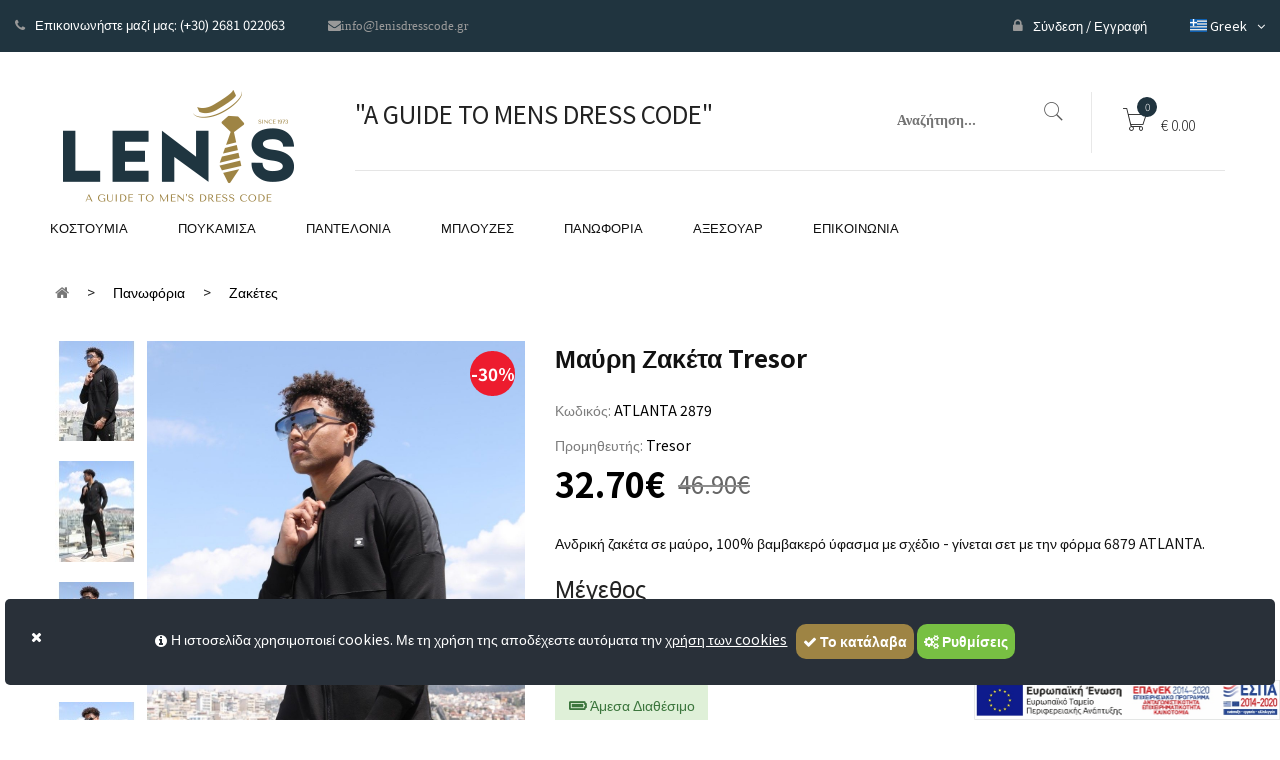

--- FILE ---
content_type: text/html; charset=UTF-8
request_url: https://www.lenisdresscode.gr/zaketes/mavri-zaketa-tresor.html
body_size: 11583
content:
<!doctype html>
<html data-lang="el" lang="el" class="no-js">
<head>
<base data-basepath="" href="https://www.lenisdresscode.gr" />
<base href="https://www.lenisdresscode.gr/">
<meta name="qw-view" content="product"/>
<meta name="baseHref" content="https://www.lenisdresscode.gr/">
<meta http-equiv="x-ua-compatible" content="ie=edge">
<meta name="viewport" content="width=device-width, initial-scale=1">
	<meta http-equiv="Content-Type" content="text/html; charset=UTF-8">
<title>Μαύρη ζακέτα Tresor</title> 
<meta name="description" content="Ανδρική ζακέτα σε μαύρο, 100% βαμβακερό ύφασμα με σχέδιο - γίνεται σετ με την φόρμα 6879 ATLANTA."> 
<meta name="keywords" content=""> 
<meta property="og:title" content=""/> 
<meta property="og:description" content=""/> 
<meta property="og:url" content="https://www.lenisdresscode.gr/zaketes/mavri-zaketa-tresor.html"/> 
<meta property="og:image" content="https://www.lenisdresscode.gr/uploads/lenis-dresscode-157.jpg?ver=1769351042"/> 
<meta name="twitter:card" content="https://www.lenisdresscode.gr/imagethumb.php?var=1200x630/quality/95/bordered/src/https://www.lenisdresscode.gr/uploads/lenis-dresscode-157.jpg?ver=1769351042" /> 
<meta name="twitter:title" content="Μαύρη ζακέτα Tresor"/> 
<meta name="twitter:description" content="Ανδρική ζακέτα σε μαύρο, 100% βαμβακερό ύφασμα με σχέδιο - γίνεται σετ με την φόρμα 6879 ATLANTA." /> 
<meta name="twitter:image" content="https://www.lenisdresscode.gr/imagethumb.php?var=1200x630/quality/95/bordered/src/https://www.lenisdresscode.gr/uploads/lenis-dresscode-157.jpg" /> 
<link rel="icon" href="https://www.lenisdresscode.gr/favicon.ico"/>
<META NAME="ROBOTS" CONTENT="INDEX, FOLLOW">
<!--    <link rel="stylesheet" type="text/css" href="/css/">-->

<!--<link href="https://cdnjs.cloudflare.com/ajax/libs/flag-icon-css/3.2.1/css/flag-icon.css" rel="stylesheet">-->
<!--      <link rel='stylesheet'  href='' type='text/css' media='all'>-->
   
<!--Favicons-->
      <link rel="icon" type="image/png" sizes="32x32" href="favicon\favicon-32x32.png">
      <meta name="msapplication-TileColor" content="#ffffff">
      <meta name="theme-color" content="#ffffff">
              <!-- FAVICON -->
        <link rel="shortcut icon" href="">
     <!-- Place favicon.ico in the root directory -->
		<!-- google font -->
	<link rel="stylesheet" type="text/css" href="css/animate.css">
    <link rel="stylesheet" type="text/css" href="css/bootstrap.min.css">
    <link rel="stylesheet" type="text/css" href="css/font-awesome.min.css">
    <link rel="stylesheet" type="text/css" href="css/owl.carousel.css">
    <link rel="stylesheet" type="text/css" href="css/chosen.css">
    <link rel="stylesheet" type="text/css" href="css/lightbox.min.css">
    <link rel="stylesheet" type="text/css" href="css/pe-icon-7-stroke.css">
    <link rel="stylesheet" type="text/css" href="css/jquery.mCustomScrollbar.css">
    <link rel="stylesheet" type="text/css" href="css/magnific-popup.css">
    <link rel="stylesheet" type="text/css" href="css/style.css">
    <link rel="stylesheet" type="text/css" href="css.css?family=Montserrat">
    <link href='css-1.css?family=Playfair+Display:400italic,400,700,700italic,900,900italic' rel='stylesheet' type='text/css'>
    <link href='css-2.css?family=Roboto:300,100,100italic,300italic,400,400italic,500,500italic,700,700italic,900,900italic' rel='stylesheet' type='text/css'>
    <link href='css-3.css?family=Oswald:400,300,700' rel='stylesheet' type='text/css'>
	<link rel="preconnect" href="https://fonts.gstatic.com">
<link href="https://fonts.googleapis.com/css2?family=Noto+Sans+JP:wght@100;300;400;500;700;900&display=swap" rel="stylesheet">
       
<link rel="stylesheet" href="https://cdnjs.cloudflare.com/ajax/libs/magnific-popup.js/1.0.0/magnific-popup.css" integrity="sha512-4a1cMhe/aUH16AEYAveWIJFFyebDjy5LQXr/J/08dc0btKQynlrwcmLrij0Hje8EWF6ToHCEAllhvGYaZqm+OA==" crossorigin="anonymous" />
<link rel="stylesheet" href="https://use.fontawesome.com/releases/v5.5.0/css/all.css" integrity="sha384-B4dIYHKNBt8Bc12p+WXckhzcICo0wtJAoU8YZTY5qE0Id1GSseTk6S+L3BlXeVIU" crossorigin="anonymous">
<link rel="stylesheet" href="https://stackpath.bootstrapcdn.com/font-awesome/4.7.0/css/font-awesome.min.css">
<link rel="stylesheet" href="/assets/icons/localization/css/flag-icon.css">
<link rel="stylesheet" type="text/css" href="style.css">
<!-- Styles -->
    <meta name="generator" content="Themebrush">
    <meta name="generator" content="">
    <link rel="canonical" href="https://www.lenisdresscode.gr/zaketes/mavri-zaketa-tresor.html">
    <link rel='shortlink' href=''>
 
  <link href="https://fonts.googleapis.com/css?family=Alegreya:400,400i,500,800,900" rel="stylesheet">
	

<!-- Google Tag Manager -->
<script>(function(w,d,s,l,i){w[l]=w[l]||[];w[l].push({'gtm.start':
new Date().getTime(),event:'gtm.js'});var f=d.getElementsByTagName(s)[0],
j=d.createElement(s),dl=l!='dataLayer'?'&l='+l:'';j.async=true;j.src=
'https://www.googletagmanager.com/gtm.js?id='+i+dl;f.parentNode.insertBefore(j,f);
})(window,document,'script','dataLayer','G');</script>
<!-- End Google Tag Manager --><link rel="stylesheet" href="https://cdnjs.cloudflare.com/ajax/libs/noUiSlider/12.0.0/nouislider.css" integrity="sha512-de3hHhaaVjGo+KGk523A/Z0k6cgWD3mLLgucg6vSnrdUcDHVhUC2R6PSsgZR6LJ5NjcGPv3IoC1psoY+QILIgA==" crossorigin="anonymous" referrerpolicy="no-referrer" />
<!-- End Facebook Pixel Code -->
<meta name="facebook-domain-verification" content="iue5i4qmkiyg51tji9wgta0vp96ieg" />
</head>
<body>
<noscript>
 <img alt="facebook.com" height="1" width="1" 
src="https://www.facebook.com/tr?id=&ev=PageView
&noscript=1"/>
</noscript>
<!-- Google Tag Manager (noscript) -->
<noscript><iframe src="https://www.googletagmanager.com/ns.html?id="
height="0" width="0" style="display:none;visibility:hidden"></iframe></noscript>
<!-- End Google Tag Manager (noscript) -->
<div id="box-mobile-menu" class="box-mobile-menu full-height full-width">
	<div class="box-inner">
		<span class="close-menu"><span class="icon pe-7s-close"></span></span>
	</div>
</div>
<div id="header-ontop" class="is-sticky"></div>
<header  id="header" class="header style3">
	<div style="padding-right: 0px;
    padding-left: 0px;" class="container-fluid">
		<div  style="padding-right: 15px;
    padding-left: 15px;background:#20343f;"  class="topbar">
			<ul class="boutique-nav topbar-menu left">
				<li><a style="color:#FFFFFF;"  title="lenisdresscode"   href="tel:(+30) 2681 022063"><span  class="fa fa-phone"></span>Επικοινωνήστε μαζί μας: (+30) 2681 022063</a></li>
				<li><a style="color:#FFFFFF;" title="lenisdresscode"    href="mailto: info@lenisdresscode.gr"><spam class="fa fa-envelope"></span>info@lenisdresscode.gr</a></li>
			</ul>
			<ul class="boutique-nav topbar-menu right">
								<li class="login-signup ">
					<a style="color:#FFFFFF;" title="lenisdresscode"    href="/users/login/"><em   class="fa fa-lock"></em>Σύνδεση / Εγγραφή</a>
					
				</li>
							<!-- 	<li class="menu-item-has-children">
					<a title="lenisdresscode" href="#">USD</a>
					<ul class="sub-menu">
                        <li><a title="lenisdresscode" href="#">USD</a></li>
                        <li><a title="lenisdresscode" href="#">EURO</a></li>
                    </ul>
				</li> -->
				<li class="menu-item-has-children">
					<a style="color:#FFFFFF;" title="lenisdresscode"  href="#"><span class="flag-icon flag-icon-grc"></span> Greek</a>
					<ul class="sub-menu">
					                                                                       <li><a  title="lenisdresscode"  data-lang="en" class="tb-languageSwitcher-link" href="#"><span class="flag-icon flag-icon-eng"></span> English</a></li>
						                                                                       
                    </ul>
				</li>
			</ul>
		</div>
	</div>
	<div  class="container">
		<div style="background: #ffffff" class="main-menu-wapper">
			<div class="row">			
				<div class="col-sm-12 col-md-3 logo-wapper">
					<div class="logo">
						<a title="lenisdresscode" href="/"><img src="uploads/logos/logo.png" alt="lenisdresscode"></a>
					</div>
				</div>
				<div class="col-sm-12 col-md-9 menu-wapper">
					<div class="top-header">
						<span class="mobile-navigation"><em class="fa fa-bars"></em></span>
												<div class="slogan">"A GUIDE TO MENS DRESS CODE"</div>
						<div class="box-control">
							<form  action="https://www.lenisdresscode.gr/search/" method="get" class="box-search">
								<div class="inner">
									<label ><span style="display:none;">sfsf</span><input value="" id="searchText1" autocomplete="false" name="term" type="text" class="search" placeholder="Αναζήτηση..."></label>
									
									
									
									<button id="searchbtn" type="submit" class="button-search qw-search"><span  class="pe-7s-search"></span><span style="display:none;">sfsf</span></button>
								</div>
							</form>
														<div class="mini-cart ">
								<a title="lenisdresscode" class="cart-link" href="#"><span class="icon pe-7s-cart"></span> <span class="count qw-minicart-quantity">0</span> € <span class="qw-cart-grandtotal">0.00</span> </a>
								<div class="show-shopping-cart">
	                                <h3 class="title">YOU HAVE <span class="text-primary">(<span class="qw-minicart-quantity">0</span> ITEMS)</span> IN YOUR CART</h3>
	                                										<ul class="list-product">
									<div class="qw-minicart">
                        <div class="alert alert-warning">Το καλάθι αγορών σας είναι άδειο</div>
						</div>
</ul>
                      	                                <div class="sub-total">
	                                	Subtotal:<span class="qw-cart-grandtotal">0.00</span>
	                                </div>
										    						</div>
							</div>		
											
						</div>
					</div>
					
				</div>
				<div class="row">
				<div class="col-sm-12 col-md-12">


				<div class="col-sm-12 col-md-12 menu-wapper">
				
				
				</div>
				
				</div>
				
      <ul class="nav-menu boutique-nav clone-main-menu boutique-nav-desktop">
             
        <li 0 data-slug="kostoumia"><a href="/kostoumia.html">Κοστούμια</a>
                </li>
               
        <li 2 data-slug="poukamisa"><a href="javascript:void(0)">Πουκάμισα</a>
                  <ul>
          		<li> <a href="javascript:void(0)">Μακρύ μανίκι</a>
                <ul>		<li> <a href="/Classic-fit-poykamisa.html">Classic fit</a></li>
        		<li> <a href="/slim-fit-poykamisa.html">Slim fit</a></li>
          
              </ul>
              	</li>
          
    		<li> <a href="javascript:void(0)">Κοντό μανίκι</a>
                <ul>		<li> <a href="/Classic-fit-poykamisa-konto-maniki.html">Classic fit</a></li>
        		<li> <a href="/slim-fit-poykamisa-konto-maniki.html">Slim fit</a></li>
          
              </ul>
              	</li>
          
       
          </ul>
                  </li>
               
        <li 4 data-slug="pantelonia"><a href="javascript:void(0)">Παντελόνια</a>
                  <ul>
          		<li> <a href="/chinos-cargo.html">Chinos & Formal</a>
        	</li>
          
    		<li> <a href="/formes.html">Φόρμες</a>
        	</li>
          
    		<li> <a href="/vermoudes.html">Βερμούδες</a>
        	</li>
          
    		<li> <a href="/jean.html">Jean & Cargo</a>
        	</li>
          
       
          </ul>
                  </li>
               
        <li 4 data-slug="blouzes"><a href="javascript:void(0)">Μπλούζες</a>
                  <ul>
          		<li> <a href="/makry-maniki-bloyzes.html">Μακρύ μανίκι</a>
        	</li>
          
    		<li> <a href="/fouter.html">Φούτερ</a>
        	</li>
          
    		<li> <a href="/t-shirts.html">T-shirts</a>
        	</li>
          
    		<li> <a href="/polo.html">Polo</a>
        	</li>
          
       
          </ul>
                  </li>
               
        <li 5 data-slug="panoforia"><a href="javascript:void(0)">Πανωφόρια</a>
                  <ul>
          		<li> <a href="/zaketes.html">Ζακέτες</a>
        	</li>
          
    		<li> <a href="/sakakia.html">Σακάκια</a>
        	</li>
          
    		<li> <a href="/boufan.html">Μπουφάν</a>
        	</li>
          
    		<li> <a href="/gileka.html">Γιλέκα</a>
        	</li>
          
    		<li> <a href="/palto.html">Παλτό</a>
        	</li>
          
       
          </ul>
                  </li>
               
        <li 8 data-slug="axesouar"><a href="javascript:void(0)">Αξεσουάρ</a>
                  <ul>
          		<li> <a href="/zones.html">Ζώνες</a>
        	</li>
          
    		<li> <a href="/gravates.html">Γραβάτες</a>
        	</li>
          
    		<li> <a href="/papigion.html">Παπιγιόν</a>
        	</li>
          
    		<li> <a href="/maniketokoumpa.html">Μανικετόκουμπα</a>
        	</li>
          
    		<li> <a href="/clips-gravatas.html">Clips γραβάτας</a>
        	</li>
          
    		<li> <a href="/kaltses.html">Κάλτσες</a>
        	</li>
          
    		<li> <a href="/kapela.html">Καπέλα</a>
        	</li>
          
    		<li> <a href="/tirantes.html">Τιράντες</a>
        	</li>
          
       
          </ul>
                  </li>
        										
																				<li>
										<a href="/contact.html">Επικοινωνια</a>
																					</li>
										      </ul>
    
<style>
/* nav */
.nav-menu,.nav-menu ul,.nav-menu li,.nav-menu a { margin: 0; padding: 0; line-height: normal; list-style: none; display: block; position: relative; }
.nav-menu ul { opacity: 0; position: absolute; top: 100%; left: -9999px; z-index: 999; -webkit-transition: opacity .3s; transition: opacity .3s; }
.nav-menu li:hover > ul { left: 0; opacity: 1; z-index: 1000; }
.nav-menu ul li:hover > ul { top: 0; left: 100%; }
.nav-menu li { cursor: default; float: left; white-space: nowrap; }
.nav-menu ul li { float: none; }

/* sub width */
.nav-menu ul { min-width: 220px; -webkit-box-shadow: 2px 2px 2px rgba(0,0,0,0.25); box-shadow: 2px 2px 2px rgba(0,0,0,0.25); }

/* center */
.nav-center { float: right; right: 50%; }
.nav-center > li { left: 50%; }

/* root */
.nav-menu a {
  padding: 0 10px;
  color: #5BC0DE;
  font-weight: normal;
  font-size: 16px;
  line-height: 40px;
  text-decoration: none;
}

/* root: active */
.nav-menu > li > .nav-active { background-color: rgba(0,0,0,0.00); }

/* root: hover/persistence */
/* .nav-menu a:hover,.nav-menu a:focus,.nav-menu li:hover a {
  background: none;
  color: #noeFFF;
} */

.nav-menu>li {
    margin: 0 15px !important;
}
.nav-menu > li a {
   
  background: #fff;
  color: #111;
  text-transform: uppercase;
  font-size: 13px;
}
.nav-menu li li a {
    padding: 18px 0;
  background: #fff;
  color: #111;
 
  
  border-bottom: 1px solid #e5e5e5;
 

    font-size: 13px;
}
/* 2 */
.nav-menu li li a,.nav-menu li:hover li a {
  padding: 8px 10px;
  background: #fff;
  color: #111;
  font-size: 12px;
  line-height: normal;
  border-bottom: 1px solid #e5e5e5;
  padding:12px;
}

/* 2: hover/persistence */
.nav-menu li:hover li a:hover,.nav-menu li:hover li a:focus,.nav-menu li:hover li:hover a {
  background: #fff;
}

/* 3 */
.nav-menu li:hover li:hover li a {
  background: #fff;
}

/* 3: hover/persistence */
.nav-menu li:hover li:hover li a:hover,.nav-menu li:hover li:hover li a:focus,.nav-menu li:hover li:hover li:hover a {
  background: #fff;
}

/* 4 */
.nav-menu li:hover li:hover li:hover li a {
  background: #333;
}

/* 4: hover */
.nav-menu li:hover li:hover li:hover li a:hover,.nav-menu li:hover li:hover li:hover li a:focus {
  background: #222;
}

/* vertical */
.nav-vertical { max-width: 220px; }
.nav-vertical ul { top: 0; left: -9999px; }
.nav-vertical li { width: 100%; float: none; }
.nav-vertical li:hover > ul { left: 100%; }
</style>			</div>
		</div>
	</div>
</header>
<div class="shop-1-area">
	<div class="container">
		 <!--breadcrumbs area start-->
 <div class="breadcrumb tb-start-sticky">

  
 <a href="/" title="Return to Home">
						<em class="icon-home"></em>
					</a>
                                                <span class="navigation-pipe">></span>
 <span class="navigation-page">Πανωφόρια</span>
	      
                                        <span class="navigation-pipe">></span>
                                        <span class="navigation-page">Ζακέτες</span>
                        
                   
    </div>
        <!--breadcrumbs area end-->		<div class="row">
			<div class="col-md-5 col-sm-6 col-xs-12">
				<div class="picture-tab">
					<!-- Nav tabs -->
					<ul class="pic-tabs" role="tablist">
														<li role="presentation" class="active"><a href="#picture-1" aria-controls="picture-1" role="tab" data-toggle="tab"><img src="https://www.lenisdresscode.gr/imagethumb.php?var=82x100/quality/95/bordered/src/https://www.lenisdresscode.gr/uploads/lenis-dresscode-157.jpg" alt="lenisdresscode"></a></li>
														<li role="presentation" ><a href="#picture-2" aria-controls="picture-2" role="tab" data-toggle="tab"><img src="https://www.lenisdresscode.gr/imagethumb.php?var=82x100/quality/95/bordered/src/https://www.lenisdresscode.gr/uploads/lenis-dresscode-158.jpg" alt="lenisdresscode"></a></li>
														<li role="presentation" ><a href="#picture-3" aria-controls="picture-3" role="tab" data-toggle="tab"><img src="https://www.lenisdresscode.gr/imagethumb.php?var=82x100/quality/95/bordered/src/https://www.lenisdresscode.gr/uploads/lenis-dresscode-159.jpg" alt="lenisdresscode"></a></li>
														<li role="presentation" ><a href="#picture-4" aria-controls="picture-4" role="tab" data-toggle="tab"><img src="https://www.lenisdresscode.gr/imagethumb.php?var=82x100/quality/95/bordered/src/https://www.lenisdresscode.gr/uploads/lenis-dresscode-160.jpg" alt="lenisdresscode"></a></li>
											</ul>
					<div class="tab-content">
														<div role="tabpanel" class="tab-pane  active fade in" id="picture-1">
									<div class="single-product">
										<div class="product-img tb-lightbox">
											<a title="Ζακέτες" href="https://www.lenisdresscode.gr/uploads/lenis-dresscode-157.jpg">
												<img data-magnify-src="https://www.lenisdresscode.gr/uploads/lenis-dresscode-157.jpg" class='tb-zoom' src="https://www.lenisdresscode.gr/uploads/lenis-dresscode-157.jpg" alt="lenisdresscode">
											</a>
											<span style="display:none;" class="new">new</span>
																							<span class="sale">-30%</span>
																					</div>
									</div>
								</div>
														<div role="tabpanel" class="tab-pane   fade" id="picture-2">
									<div class="single-product">
										<div class="product-img tb-lightbox">
											<a title="Ζακέτες" href="https://www.lenisdresscode.gr/uploads/lenis-dresscode-158.jpg">
												<img data-magnify-src="https://www.lenisdresscode.gr/uploads/lenis-dresscode-158.jpg" class='tb-zoom' src="https://www.lenisdresscode.gr/uploads/lenis-dresscode-158.jpg" alt="lenisdresscode">
											</a>
											<span style="display:none;" class="new">new</span>
																							<span class="sale">-30%</span>
																					</div>
									</div>
								</div>
														<div role="tabpanel" class="tab-pane   fade" id="picture-3">
									<div class="single-product">
										<div class="product-img tb-lightbox">
											<a title="Ζακέτες" href="https://www.lenisdresscode.gr/uploads/lenis-dresscode-159.jpg">
												<img data-magnify-src="https://www.lenisdresscode.gr/uploads/lenis-dresscode-159.jpg" class='tb-zoom' src="https://www.lenisdresscode.gr/uploads/lenis-dresscode-159.jpg" alt="lenisdresscode">
											</a>
											<span style="display:none;" class="new">new</span>
																							<span class="sale">-30%</span>
																					</div>
									</div>
								</div>
														<div role="tabpanel" class="tab-pane   fade" id="picture-4">
									<div class="single-product">
										<div class="product-img tb-lightbox">
											<a title="Ζακέτες" href="https://www.lenisdresscode.gr/uploads/lenis-dresscode-160.jpg">
												<img data-magnify-src="https://www.lenisdresscode.gr/uploads/lenis-dresscode-160.jpg" class='tb-zoom' src="https://www.lenisdresscode.gr/uploads/lenis-dresscode-160.jpg" alt="lenisdresscode">
											</a>
											<span style="display:none;" class="new">new</span>
																							<span class="sale">-30%</span>
																					</div>
									</div>
								</div>
											</div>
				</div>
			</div>
			<div class="col-md-7 col-sm-6 col-xs-12 shop-content">
				<h1>Μαύρη ζακέτα Tresor</h1>
				<p class="reference">
					<label>Κωδικός: </label>
					<span>ATLANTA 2879 </span>
				</p>
									<p class="condition">
						<label>Προμηθευτής: </label>
						<span>Tresor</span>
					</p>
								<div class="content-price">
					<p class="price-new">
						<span class="price-box">32.70€</span>
						
							<span class="old-price">
								<span class="price">46.90€</span>
							</span>
											</p>


				</div>
									<div class="short-description">
						<p>Ανδρική ζακέτα σε μαύρο, 100% βαμβακερό ύφασμα με σχέδιο - γίνεται σετ με την φόρμα 6879 ATLANTA.						</p>
					</div>
								<form action="#">

					<div class="product_variant color ">

																			<h3>Μέγεθος</h3>

							<ul class="qw-sizes">
								<li><a style="width:100%;background: #e5e5e5 !important; font-weight:bold" href="#">L</a></li>
							</ul>
													<hr>
						

							
								<div class="tb-alert-tags alert alert-success" role="alert">

									<span class="alertTypeIcon"><i class='fas fa-battery-full'></i></span> <span class="alertTypeText">Άμεσα Διαθέσιμο</span>

								</div>

							

						
											</div>
					<hr>

					<div class="clearfix"></div>
					<div class="shop-product-add">
													<div class="add-cart">
								<p class="quantity cart-plus-minus">
									<label>Ποσότητα</label>
									<!-- 	<input class="text qw-quantity" type="text" value="1"> -->
								<div class="col-sm-3">
									<div class="input-group">
										<span class="input-group-btn">
											<button type="button" class="btn btn-default btn-number" disabled="disabled" data-type="minus" data-field="quant[1]">
												<span class="glyphicon glyphicon-minus"></span> <span style="display:none">qw-quantity</span>
											</button>
										</span>
										<label style="display:none" for="qw-quantity">qw-quantity</label>
										<input id="qw-quantity" style="height:32px;" type="text" name="quant[1]" class="text form-control input-number qw-quantity" value="1" min="1" max="10">
										<span class="input-group-btn">
											<button type="button" class="btn btn-default btn-number" data-type="plus" data-field="quant[1]">
												<span class="glyphicon glyphicon-plus"></span>
											</button>
										</span>
									</div>
								</div>
								</p>
								<div class="shop-add-cart">
									<button data-url="zaketes/mavri-zaketa-tresor/post-1620748912" class="exclusive qw-addtocart">
										<span>Προσθήκη στο καλάθι</span>
									</button>
								</div>
								<ul style="display:none;" class="usefull-links">
									<li class="sendtofriend">
										<a class="send-friend-button" href="#"> Send to a friend </a>
									</li>
									<li class="print">
										<a class="#" href="#"> Print </a>
									</li>
								</ul>
								<!-- <p class="add-wishlist">
										<a class="add-wish" href="#">
											 Add to wishlist 
										</a>
									</p> -->
							</div>
						
					</div>
				</form>
									<div class="clearfix">
						<hr>
					</div>
					<!-- 	<p class="quantity-available">
							<span>299</span>
							<span>Items</span>
                        </p> -->


					<p style="display:block;" class="social-sharing">
						<a onClick="window.open('https://twitter.com/intent/tweet?url=]=https://www.lenisdresscode.gr/zaketes/mavri-zaketa-tresor.html','sharer','toolbar=0,status=0,width=320,height=240');" href="javascript:void(0);">
							<button class="btn btn-default btn-twitter">
								<i class="fa fa-twitter"></i>
								Tweet
							</button>
						</a>
						<a onClick="window.open('https://www.facebook.com/sharer.php?u=https://www.lenisdresscode.gr/zaketes/mavri-zaketa-tresor.html','sharer','toolbar=0,status=0,width=320,height=240');" href="javascript:void(0);">
							<button class="btn btn-default btn-facebook">
								<i class="fa fa-facebook"></i>
								Share
							</button>
						</a>
						<a onClick="window.open('https://pinterest.com/pin/create/button/?url=https://www.lenisdresscode.gr/zaketes/mavri-zaketa-tresor.html&media=https://www.lenisdresscode.gr/uploads/lenis-dresscode-157.jpg&description=Ανδρική ζακέτα σε μαύρο, 100% βαμβακερό ύφασμα με σχέδιο - γίνεται σετ με την φόρμα 6879 ATLANTA.','sharer','toolbar=0,status=0,width=320,height=240');" href="javascript:void(0);">
							<button class="btn btn-default btn-pinterest">
								<i class="fa fa-pinterest"></i>
								Pinterest
							</button>
						</a>
					</p>
							</div>
		</div>
	</div>
</div>
<!-- product-details-area-end -->
<!-- product-details-tab-start -->
<div class="shop-1-product-tab">
	<div class="container">
		<div class="row">
			<div class="col-lg-12">
				<div class="feature-tab-area">
					
					<!-- Nav tabs -->
					<ul class="tabs" role="tablist">
																			<li role="presentation" class="active"><a href="#moreinfo" aria-controls="moreinfo" role="tab" data-toggle="tab">Χαρακτηριστικά</a></li>
						
						<!--<li role="presentation" class="mar1"><a href="#reviews" aria-controls="reviews" role="tab" data-toggle="tab">reviews</a></li> -->
					</ul>
					<div class="tab-content">
																			<div role="tabpanel" class="tab-pane  active fade in" id="moreinfo">
								<div class="tab-box">
									<div class="more-info">
																					<table class="table table-striped table-hover">
												<tbody>
																											<tr>
															<td scope="row"><b>Χρώματα</b></td>
															<td>
																Μαύρο															</td>
														</tr>
																											<tr>
															<td scope="row"><b>Brand</b></td>
															<td>
																Tresor															</td>
														</tr>
																									</tbody>
											</table> 									</div>
								</div>
							</div>
						
						<!-- <div role="tabpanel" class="tab-pane fade" id="reviews">
									<div class="tab-box">
										<div class="pro-comment-bottom">
											<div class="pro-comment-row row">
												<div class="col-sm-2">
													<div class="comment-note">
														<span>Grade </span>
														<div class="star-content clearfix">
															<span class="star star-on"></span>
															<span class="star star-on"></span>
															<span class="star star-on"></span>
															<span class="star star-on"></span>
															<span class="star star-on"></span>
														</div>
													</div>
													<div class="comment-author-infos">
														<strong>sfsfsf</strong>
														<em>03/15/2016</em>
													</div>
												</div>
												<div class="col-sm-10 bottom-review">
													<p>
														<strong>fdsfsf</strong>
													</p>
													<p>fsfsf</p>
													<ul>
														<li>0 out of 1 people found this review useful.</li>
													</ul>
												</div>
											</div>
										</div>
									</div>
								</div> -->
					</div>
				</div>
			</div>
		</div>
	</div>
</div>
<!--product-details-tab-end -->
	<!-- product-details-accessories-start -->
	<div style="margin-bottom:20px;" class="accessories-area">
		<div class="container">
			<div class="row ">
				<div class="col-md-12">
					<div class="product-title">
						<h2>
							<span>Δείτε επίσης</span>
						</h2>
					</div>
					<div class="row">
						<div class="accessories">
							<div class="accessories-carousel">
								<ul class="slide-product owl-carousel nav-center-outside nav-style2" data-nav="true" data-autoplay="false" data-dots="false" data-loop="true" data-margin="30" data-responsive='{"0":{"items":1},"600":{"items":2},"1000":{"items":4}}'>
									
											<!-- single-product start -->
											<li class="product-item">
												<div class="col-md-12">
													<div class="single-product">
														<div class="product-img">
															<a href="kapela/andriko-kapelo-chaki-mz72.html">
																<img src="https://www.lenisdresscode.gr/imagethumb.php?var=400x400/quality/95/bordered/src/https://www.lenisdresscode.gr/uploads/lenis-dresscode-39.jpg" alt="lenisdresscode">
															</a>
															<!-- <span class="new">new</span> -->
															
															<div class="product-action">
																<div style="display:none" class="add-to-links">
																	<ul>
																		<li>
																			<a href="#" title="Add to cart">
																				<i class="fa fa-shopping-cart"></i>
																			</a>
																		</li>
																		<li>
																			<a href="#" title="Add to wishlist">
																				<i class="fa fa-heart" aria-hidden="true"></i>
																			</a>
																		</li>
																		<li>
																			<a href="#" title="Add to compare">
																				<i class="fa fa-bar-chart" aria-hidden="true"></i>
																			</a>
																		</li>
																	</ul>
																	<div class="quick-view">
																		<a href="#" data-toggle="modal" data-target="#myModal" title="Quick view">
																			<span>Quick view</span>
																		</a>
																	</div>
																</div>
															</div>
														</div>
														<div class="product-content">
															<h5 class="product-name">
																<a href="kapela/andriko-kapelo-chaki-mz72.html">Ανδρικό Καπέλο Χακί MZ72</a>
															</h5>
															<div class="reviews">
																<!-- 		<div class="star-content clearfix">
																	<span class="star star-on"></span>
																	<span class="star star-on"></span>
																	<span class="star star-on"></span>
																	<span class="star star-on"></span>
																	<span class="star star-on"></span>
																</div> -->
																<div style="display:none;" class="comment">

																	<button type="button" class="btn btn-primary">
																		Κωδικός <span class="badge badge-light">CO1974S02020608</span>

																	</button>
																</div>
															</div>
															<div style="display:none;" class="product_desc">
																<p>Ανδρικό καπέλο με γείσο, ιδανικό για καθημερινή χρήση.</p>
															</div>
															<div class="price-box">


																
																																		<span class="price">€17.90</span>
																															</div>

														</div>
													</div>
												</div>
											</li>
									
											<!-- single-product start -->
											<li class="product-item">
												<div class="col-md-12">
													<div class="single-product">
														<div class="product-img">
															<a href="t-shirts/lefko-t-shirt-soliver.html">
																<img src="https://www.lenisdresscode.gr/imagethumb.php?var=400x400/quality/95/bordered/src/https://www.lenisdresscode.gr/uploads/lenis-dresscode-276.jpg" alt="lenisdresscode">
															</a>
															<!-- <span class="new">new</span> -->
																															<span class="sale">-28%</span>

															
															<div class="product-action">
																<div style="display:none" class="add-to-links">
																	<ul>
																		<li>
																			<a href="#" title="Add to cart">
																				<i class="fa fa-shopping-cart"></i>
																			</a>
																		</li>
																		<li>
																			<a href="#" title="Add to wishlist">
																				<i class="fa fa-heart" aria-hidden="true"></i>
																			</a>
																		</li>
																		<li>
																			<a href="#" title="Add to compare">
																				<i class="fa fa-bar-chart" aria-hidden="true"></i>
																			</a>
																		</li>
																	</ul>
																	<div class="quick-view">
																		<a href="#" data-toggle="modal" data-target="#myModal" title="Quick view">
																			<span>Quick view</span>
																		</a>
																	</div>
																</div>
															</div>
														</div>
														<div class="product-content">
															<h5 class="product-name">
																<a href="t-shirts/lefko-t-shirt-soliver.html">Λευκό T-Shirt S.Oliver</a>
															</h5>
															<div class="reviews">
																<!-- 		<div class="star-content clearfix">
																	<span class="star star-on"></span>
																	<span class="star star-on"></span>
																	<span class="star star-on"></span>
																	<span class="star star-on"></span>
																	<span class="star star-on"></span>
																</div> -->
																<div style="display:none;" class="comment">

																	<button type="button" class="btn btn-primary">
																		Κωδικός <span class="badge badge-light">SO2057432 white</span>

																	</button>
																</div>
															</div>
															<div style="display:none;" class="product_desc">
																<p>Κοντομάνικη μπλούζα με λαιμόκοψη σε normal fit εφαρμογή.</p>
															</div>
															<div class="price-box">


																
																																			<span class="old-price">€17.99</span>
																																		<span class="price">€12.99</span>
																															</div>

														</div>
													</div>
												</div>
											</li>
									
											<!-- single-product start -->
											<li class="product-item">
												<div class="col-md-12">
													<div class="single-product">
														<div class="product-img">
															<a href="t-shirts/lefko-t-shirt-tresor-205027.html">
																<img src="https://www.lenisdresscode.gr/imagethumb.php?var=400x400/quality/95/bordered/src/https://www.lenisdresscode.gr/uploads/lenisdresscode-310.jpg" alt="lenisdresscode">
															</a>
															<!-- <span class="new">new</span> -->
																															<span class="sale">-28%</span>

															
															<div class="product-action">
																<div style="display:none" class="add-to-links">
																	<ul>
																		<li>
																			<a href="#" title="Add to cart">
																				<i class="fa fa-shopping-cart"></i>
																			</a>
																		</li>
																		<li>
																			<a href="#" title="Add to wishlist">
																				<i class="fa fa-heart" aria-hidden="true"></i>
																			</a>
																		</li>
																		<li>
																			<a href="#" title="Add to compare">
																				<i class="fa fa-bar-chart" aria-hidden="true"></i>
																			</a>
																		</li>
																	</ul>
																	<div class="quick-view">
																		<a href="#" data-toggle="modal" data-target="#myModal" title="Quick view">
																			<span>Quick view</span>
																		</a>
																	</div>
																</div>
															</div>
														</div>
														<div class="product-content">
															<h5 class="product-name">
																<a href="t-shirts/lefko-t-shirt-tresor-205027.html">Λευκό t-shirt Tresor, Romeo</a>
															</h5>
															<div class="reviews">
																<!-- 		<div class="star-content clearfix">
																	<span class="star star-on"></span>
																	<span class="star star-on"></span>
																	<span class="star star-on"></span>
																	<span class="star star-on"></span>
																	<span class="star star-on"></span>
																</div> -->
																<div style="display:none;" class="comment">

																	<button type="button" class="btn btn-primary">
																		Κωδικός <span class="badge badge-light">205018</span>

																	</button>
																</div>
															</div>
															<div style="display:none;" class="product_desc">
																<p>Ανδρική μπλούζα σε λινό Ιταλίας, δροσερό και stylish.</p>
															</div>
															<div class="price-box">


																
																																			<span class="old-price">€36.90</span>
																																		<span class="price">€26.90</span>
																															</div>

														</div>
													</div>
												</div>
											</li>
									
											<!-- single-product start -->
											<li class="product-item">
												<div class="col-md-12">
													<div class="single-product">
														<div class="product-img">
															<a href="kapela/kapelo-unisex-koala-bay-ble.html">
																<img src="https://www.lenisdresscode.gr/imagethumb.php?var=400x400/quality/95/bordered/src/https://www.lenisdresscode.gr/uploads/31495901007.jpg" alt="lenisdresscode">
															</a>
															<!-- <span class="new">new</span> -->
															
															<div class="product-action">
																<div style="display:none" class="add-to-links">
																	<ul>
																		<li>
																			<a href="#" title="Add to cart">
																				<i class="fa fa-shopping-cart"></i>
																			</a>
																		</li>
																		<li>
																			<a href="#" title="Add to wishlist">
																				<i class="fa fa-heart" aria-hidden="true"></i>
																			</a>
																		</li>
																		<li>
																			<a href="#" title="Add to compare">
																				<i class="fa fa-bar-chart" aria-hidden="true"></i>
																			</a>
																		</li>
																	</ul>
																	<div class="quick-view">
																		<a href="#" data-toggle="modal" data-target="#myModal" title="Quick view">
																			<span>Quick view</span>
																		</a>
																	</div>
																</div>
															</div>
														</div>
														<div class="product-content">
															<h5 class="product-name">
																<a href="kapela/kapelo-unisex-koala-bay-ble.html">Καπέλο unisex KOALA BAY Μπλε</a>
															</h5>
															<div class="reviews">
																<!-- 		<div class="star-content clearfix">
																	<span class="star star-on"></span>
																	<span class="star star-on"></span>
																	<span class="star star-on"></span>
																	<span class="star star-on"></span>
																	<span class="star star-on"></span>
																</div> -->
																<div style="display:none;" class="comment">

																	<button type="button" class="btn btn-primary">
																		Κωδικός <span class="badge badge-light">CO1974S02020390</span>

																	</button>
																</div>
															</div>
															<div style="display:none;" class="product_desc">
																<p>Unisex ψάθινο καπέλο με ριγέ κορδέλα, μπλε.</p>
															</div>
															<div class="price-box">


																
																																		<span class="price">€19.99</span>
																															</div>

														</div>
													</div>
												</div>
											</li>
									
											<!-- single-product start -->
											<li class="product-item">
												<div class="col-md-12">
													<div class="single-product">
														<div class="product-img">
															<a href="t-shirts/ben-tailor-t-shirt-miami-lefko.html">
																<img src="https://www.lenisdresscode.gr/imagethumb.php?var=400x400/quality/95/bordered/src/https://www.lenisdresscode.gr/uploads/lenis-dresscode-17.jpg" alt="lenisdresscode">
															</a>
															<!-- <span class="new">new</span> -->
																															<span class="sale">-29%</span>

															
															<div class="product-action">
																<div style="display:none" class="add-to-links">
																	<ul>
																		<li>
																			<a href="#" title="Add to cart">
																				<i class="fa fa-shopping-cart"></i>
																			</a>
																		</li>
																		<li>
																			<a href="#" title="Add to wishlist">
																				<i class="fa fa-heart" aria-hidden="true"></i>
																			</a>
																		</li>
																		<li>
																			<a href="#" title="Add to compare">
																				<i class="fa fa-bar-chart" aria-hidden="true"></i>
																			</a>
																		</li>
																	</ul>
																	<div class="quick-view">
																		<a href="#" data-toggle="modal" data-target="#myModal" title="Quick view">
																			<span>Quick view</span>
																		</a>
																	</div>
																</div>
															</div>
														</div>
														<div class="product-content">
															<h5 class="product-name">
																<a href="t-shirts/ben-tailor-t-shirt-miami-lefko.html">Ben Tailor T-SHIRT MIAMI ΛΕΥΚΟ</a>
															</h5>
															<div class="reviews">
																<!-- 		<div class="star-content clearfix">
																	<span class="star star-on"></span>
																	<span class="star star-on"></span>
																	<span class="star star-on"></span>
																	<span class="star star-on"></span>
																	<span class="star star-on"></span>
																</div> -->
																<div style="display:none;" class="comment">

																	<button type="button" class="btn btn-primary">
																		Κωδικός <span class="badge badge-light">5104-1</span>

																	</button>
																</div>
															</div>
															<div style="display:none;" class="product_desc">
																<p>T-shirt μονόχρωμο από εξαιρετικής ποιότητας βαμβάκι με στάμπα μπροστά στο στήθος με το λογότυπο της εταιρείας. Διαθέτει μια μικρή διακριτική τσέπη στο μανίκι.</p>
															</div>
															<div class="price-box">


																
																																			<span class="old-price">€24.90</span>
																																		<span class="price">€17.90</span>
																															</div>

														</div>
													</div>
												</div>
											</li>
																	</ul>
							</div>

						</div>
					</div>
				</div>
			</div>
		</div>
	</div>
	<!-- product-details-accessories-end -->
<hr class="margin-top-30">
<footer class="footer">
	<!-- style="" -->
	<div class="footer-top">
		<div class="container">
			<div class="row flex-flow">
				<div class="col-sm-12 col-md-4 footer-sidebar">
					<div class="widget contact-info">
						<img src="uploads/logos/logo-light.png" alt="lenisdresscode">
					</div>
					<div class="widget contact-info">
						<div class="content">
							<p class="address"> Σκουφά 29, 47100, Άρτα</p>
							<p class="phone"><em class="fa fa-phone"></em> (+30) 2681 022063</p>
							<p class="phone"><em class="fa fa-envelope"></em>  info@lenisdresscode.gr</p>
						</div>
					</div>
				</div>
				<div class="col-sm-12 col-md-4 footer-sidebar">
					<div class="widget our-service">
						<span class="text-primary PlayfairDisplay">Γνωρίστε μας!</span>
												<h3 class="widget-title">ΧΡΗΣΙΜΟΙ ΣΥΝΔΕΣΜΟΙ</h3>
						<div class="content">
							<ul>
																	<li>
										<a title="lenisdresscode" title="Σχετικά με εμάς" href="sxetika-me-emas.html">Σχετικά με εμάς</a>
									</li>
																	<li>
										<a title="lenisdresscode" title="Τρόποι παραγγελίας" href="tropoi-parangelias.html">Τρόποι παραγγελίας</a>
									</li>
																	<li>
										<a title="lenisdresscode" title="Τρόποι πληρωμής" href="tropoi-pliromis.html">Τρόποι πληρωμής</a>
									</li>
																	<li>
										<a title="lenisdresscode" title="Τρόποι αποστολής - Επιστροφές" href="tropoi-apostolis-epistrofes.html">Τρόποι αποστολής - Επιστροφές</a>
									</li>
																	<li>
										<a title="lenisdresscode" title="Όροι χρήσης" href="oroi-chrisis.html">Όροι χρήσης</a>
									</li>
																	<li>
										<a title="lenisdresscode" title="Πολιτική Απορρήτου" href="politiki-aporritou.html">Πολιτική Απορρήτου</a>
									</li>
															</ul>
						</div>
					</div>
				</div>
				<div class="col-sm-12 col-md-4 footer-sidebar">
											<div class="widget widget_social">
							<span class="text-primary PlayfairDisplay">Να κρατήσουμε επαφή</span>
							<h3 class="widget-title">Ακολουθήστε μας</h3>
							<div class="content">
								<div class="social">
																				<a alt="lenisdresscode" title="lenisdresscode" style="background:#9d8343;color:#fff;; margin-right:10px" class="facebook" target="_blank" href="https://www.facebook.com/LENIS-a-guide-to-mens-dress-code-973664872668489">
												<em class="fa fa-facebook"></em> 	<span style="display:none">social</span>
											</a>
																				<a alt="lenisdresscode" title="lenisdresscode" style="background:#9d8343;color:#fff;; margin-right:10px" class="instagram" target="_blank" href="https://www.instagram.com/lenisdresscode.gr/">
												<em class="fa fa-instagram"></em> 	<span style="display:none">social</span>
											</a>
																	</div>
							</div>
						</div>
									</div>
			</div>
		</div>
	</div>
	<div class="footer-bottom">
		<div class="container">
			<div class="payment">
				<div class="head"><span>ΠΛΗΡΩΜΗ ΜΕ ΚΑΡΤΑ</span><span class="PlayfairDisplay">Ασφαλείς ηλεκτρονικές συναλλαγές</span></div>
				<div class="list">
					<a title="lenisdresscode" href="#" class="item"><img style="width:80%;opacity:1" src="/uploads/payment.png" alt="lenisdresscode"></a>
				</div>
			</div>
		</div>
	</div>
</footer>
<!-- footer-start -->
<footer style="display:none">
	<div class="footer-area">
		<div style="background:#20343f" class="footer-middle">
			<div class="container">
				<div class="row">
					<div class="col-md-12 col-sm-12 foot-mar">
						<div class="row">
							<div style="margin-bottom:30px" class="col-md-3  col-sm-3 col-xs-12">
								<img class="logo img-responsive " src="/uploads/logos/logo-white.png" alt=" lenisdresscode.gr">
							</div>
														<div style="margin-bottom:30px" class="col-md-3 col-sm-3 col-xs-12">
								<h4 style="line-height:10px; text-transform:uppercase">Πληροφοριες</h4>
								<div class="footer-contact">
									<ul class="toggle-footer">
																					<li>
												<a title="lenisdresscode" title="Σχετικά με εμάς" href="sxetika-me-emas.html">Σχετικά με εμάς</a>
											</li>
																					<li>
												<a title="lenisdresscode" title="Τρόποι παραγγελίας" href="tropoi-parangelias.html">Τρόποι παραγγελίας</a>
											</li>
																					<li>
												<a title="lenisdresscode" title="Τρόποι πληρωμής" href="tropoi-pliromis.html">Τρόποι πληρωμής</a>
											</li>
																					<li>
												<a title="lenisdresscode" title="Τρόποι αποστολής - Επιστροφές" href="tropoi-apostolis-epistrofes.html">Τρόποι αποστολής - Επιστροφές</a>
											</li>
																					<li>
												<a title="lenisdresscode" title="Όροι χρήσης" href="oroi-chrisis.html">Όροι χρήσης</a>
											</li>
																					<li>
												<a title="lenisdresscode" title="Πολιτική Απορρήτου" href="politiki-aporritou.html">Πολιτική Απορρήτου</a>
											</li>
																			</ul>
								</div>
							</div>
							<div style="margin-bottom:00px" class="col-md-3 col-sm-3 col-xs-12">
								<h4 style="line-height:10px; text-transform:uppercase">Επικοινωνια</h4>
								<div class="footer-contact">
									<p class="email add">
										<a title="lenisdresscode" href="mailto: info@lenisdresscode.gr"> info@lenisdresscode.gr</a>
									</p>
									<p class="address add">
										<span> Σκουφά 29, 47100, Άρτα</span>
									</p>
																			<p class="phone add">
											<span> <a title="lenisdresscode" href="tel:(+30) 2681 022063">(+30) 2681 022063</a></span>
										</p>
																		<p style="margin-top:20px;">
										<p><span style="background-color: initial;">Δευτέρα – Παρασκευή:  09:00 - 15:00</span><br></p><p>Σάββατο:  09:00 - 14:00 <br></p><p><br></p>									</p>
								</div>
							</div>
							<div style="margin-bottom:30px" class="col-md-3 col-sm-3 col-xs-12">
																	<div class="footer-social">
										<h4 style="line-height:10px; text-transform:uppercase">Ακολουθήστε μας</h4>
																						<a title="lenisdresscode" style="background:#9d8343;color:#fff;; margin-right:10px" class="facebook" target="_blank" href="https://www.facebook.com/LENIS-a-guide-to-mens-dress-code-973664872668489">
													<em class="fa fa-facebook"></em> <span style="display:none">social</span>
												</a>
																						<a title="lenisdresscode" style="background:#9d8343;color:#fff;; margin-right:10px" class="instagram" target="_blank" href="https://www.instagram.com/lenisdresscode.gr/">
													<em class="fa fa-instagram"></em> <span style="display:none">social</span>
												</a>
																			</div>
															</div>
						</div>
					</div>
				</div>
				<hr>
				<div class="payment">
					<a title="lenisdresscode" href="#">
						<img src="img/payment.png" alt="lenisdresscode">
					</a>
				</div>
			</div>
		</div>
		<div style="" class="footer-bottom">
			<div class="container">
				<div class="row">
					<div class="col-md-4 col-sm-4 col-xs-12 address">
						Copyright 2026 © <a title="lenisdresscode" href="https://www.artinorama.gr">artinorama.gr</a>.All Rights Reserved
					</div>
										<div class="col-md-8 col-sm-8 col-xs-12 footer-link">
						<ul>
													</ul>
					</div>
				</div>
			</div>
		</div>
	</div>
</footer><!-- JS Global -->
<!-- <script  src="https://code.jquery.com/jquery-1.12.4.min.js"></script>
<script  src="/assets/plugins/jquery-ui-1.11.4.custom/jquery-ui.min.js"></script>-->
<script src="js/vendor/jquery-1.12.0.min.js"></script>
<!-- <script src="https://ajax.googleapis.com/ajax/libs/jquery/3.3.1/jquery.min.js"></script> -->
<script src="https://ajax.googleapis.com/ajax/libs/jqueryui/1.11.3/jquery-ui.min.js"></script>

<script src="https://cdn.jsdelivr.net/jquery.validation/1.14.0/jquery.validate.js"></script>
<script src="https://cdnjs.cloudflare.com/ajax/libs/jquery-validate/1.15.0/additional-methods.min.js"></script>
<script src="https://cdnjs.cloudflare.com/ajax/libs/magnific-popup.js/1.0.0/jquery.magnific-popup.js" integrity="sha512-/jeu5pizOsnKAR+vn28EbhN5jDSPTTfRzlHZh8qSqB77ckQd3cOyzCG9zo20+O7ZOywiguSe+0ud+8HQMgHH9A==" crossorigin="anonymous"></script>
<script src="js/bootstrap.min.js"></script>

<script type="text/javascript" src="js/owl.carousel.min.js"></script>
    <!-- <script type="text/javascript" src="js/chosen.jquery.min.js"></script> -->
    <script type="text/javascript" src="js/Modernizr.js"></script>
    <script type="text/javascript" src="js/jquery-ui.min.js"></script>
    <script type="text/javascript" src="js/lightbox.min.js"></script>
	<script type="text/javascript" src="js/masonry.pkgd.min.js"></script>
	<script type="text/javascript" src="js/imagesloaded.pkgd.min.js"></script>
    <script type="text/javascript" src="js/isotope.pkgd.min.js"></script>
	<script type="text/javascript" src="js/jquery.mCustomScrollbar.concat.min.js"></script>
	<script type="text/javascript" src="js/jquery.parallax-1.1.3.js"></script>
    <script type="text/javascript" src="js/jquery.magnific-popup.min.js"></script>
	<script type="text/javascript" src="js/masonry.js"></script>
	<script type="text/javascript" src="js/functions.js"></script>
    <script src="https://cdnjs.cloudflare.com/ajax/libs/noUiSlider/12.0.0/nouislider.min.js" integrity="sha512-6vo59lZMHB6GgEySnojEnfhnugP7LR4qm6akxptNOw/KW+i9o9MK4Gaia8f/eJATjAzCkgN3CWlIHWbVi2twpg==" crossorigin="anonymous" referrerpolicy="no-referrer"></script>
        <script src="https://www.lenisdresscode.gr/assets/js/jquery.imageLens.js"></script>

<script src="https://www.lenisdresscode.gr/assets/js/jquery.steps.js"></script>
        <script  src="https://www.lenisdresscode.gr/assets/js/tb-functions.js"></script>
         <script  src="https://www.lenisdresscode.gr/assets/js/tb-dom.js?ver=1.40"></script>
         <link rel="stylesheet" href="https://www.lenisdresscode.gr/assets/css/tb-styles.css">
       
<!--        <script  type="text/javascript" src="/assets/js/vendors/jquery.gmap.min.js"></script>
        <script   src="https://maps.googleapis.com/maps/api/js?key=AIzaSyCCH6jjNH8sr1lWOhGvq5fi4RXKoMNPdGE&sensor=false"></script>
        <script  src="/js/vendors/gmap.js"></script>-->
  

        
<!-- Google Tag Manager -->
<!-- Google Tag Manager (noscript) -->
<noscript><iframe src="https://www.googletagmanager.com/ns.html?id=G"
height="0" width="0" style="display:none;visibility:hidden"></iframe></noscript>
<!-- End Google Tag Manager (noscript) -->
<!-- End Google Tag Manager -->
<a href="/uploads/afisaelianikoel.pdf"><span style="display:none">espa</span><div class="copyright_espa"><div style="text-align:right" class="copyright-content"><img style="width:50%" alt="espa" src="https://www.artinorama.gr/loader/espa/banners/460x60_el.jpg"></div></div></a>
<style>.copyright_espa {position: fixed; bottom: 0px; right: 0px; color: #888;z-index: 9999999;} .modal.fade {z-index: 10000000 !important} </style>        
<script  type="text/javascript" src="gdprnoty.js"></script>
       
                <script>
        (function(d){var s = d.createElement("script");s.setAttribute("data-account", "TQhFqJzbdS");s.setAttribute("src", "https://cdn.userway.org/widget.js");(d.body || d.head).appendChild(s);})(document)</script>
        <noscript>Please ensure Javascript is enabled for purposes of <a href="https://userway.org">website accessibility</a></noscript>
</body>
</html>


--- FILE ---
content_type: text/css
request_url: https://www.lenisdresscode.gr/css/style.css
body_size: 28187
content:
/*------------------------------------------------------------------/*
Theme name : BOUTIQUE 
Version    : 1.0.0
Author     : kutethemes
Last change: 01/15/2016 
/*-------------------
[Table of contents]
[Color codes]
    Background: #ffffff
    Body Color : #555555
    Accent color: #20343f
[Typography]
    Body:       14px/24px Montserrat, sans-serif;
    Heading:    Montserrat, sans-serif;
    Input, textarea: 12px/24px Montserrat, sans-serif;

[Component module]
    FONTFACE
    COMMON STYLES
    HEADER 
    PRODUCT
    WIDGET
    FOOTER
    SINGLE PRODUCT
    BLOG PAGE 
    SECTION
    RESPONSIVE
/*-------------------------------------------------------------------*/


/*------------------
 FONTFACE 
------------------*/
@font-face {
    font-family: 'DearPrudence';
    font-style: normal;
    font-weight: normal;
    src: local('DearPrudence-Regular'), url('../fonts/DearPrudence-Regular.otf') format('opentype');
  }
  
  @font-face {
    font-family: 'LaCompagnie';
    font-style: normal;
    font-weight: normal;
    src: local('la-Compagnie-des-Ombres'), url('../fonts/la-Compagnie-des-Ombres.ttf') format('opentype');
  }
  @font-face {
    font-family: "Flaticon";
    src: url("../fonts/flaticon.eot");
    src: url("../fonts/flaticon.eot") format("embedded-opentype"),
    url("../fonts/flaticon.woff") format("woff"),
    url("../fonts/flaticon.ttf") format("truetype"),
    url("../fonts/flaticon.svg") format("svg");
    font-weight: normal;
    font-style: normal;
  }
  @font-face {
      font-family: 'Montserrat Light';
      font-style: normal;
      font-weight: 300;
      src: local('Montserrat Light'), 
      local('Montserrat-Light'),
      url("../fonts/Montserrat-Light.ttf") format('opentype'),
  }
  @font-face {
    font-family: 'MontserratLight';
    font-style: normal;
    font-weight: normal;
    src: local('Montserrat-Light'), url('../fonts/Montserrat-Light.ttf') format('opentype');
  }
  
  [class^="flaticon-"]:before, 
  [class*=" flaticon-"]:before,
  [class^="flaticon-"]:after,
  [class*=" flaticon-"]:after {   
      font-family: Flaticon;
      font-style: normal;
      line-height: normal;
      font-size: inherit;
  }
  .flaticon{
      display: inline-block;
      font-size: inherit;
      text-rendering: auto;
      -webkit-font-smoothing: antialiased;
      -moz-osx-font-smoothing: grayscale;
  }
  .flaticon-curvearrows9:before {
    content: "\e000";
  }
  .flaticon-headphones54:before {
    content: "\e001";
  }
  .flaticon-origami28:before {
    content: "\e002";
  }
  .montserratLight{
   font-family: 'Noto Sans JP', sans-serif;
  }
  /*-------------------
  COMMON STYLES
  ---------------------*/
  body{
      font-family: 'Noto Sans JP', sans-serif;
      font-size: 14px;
      line-height: 24px;
      color: #555;
      font-weight: 400;
      overflow-x: hidden;
      -webkit-font-smoothing: antialiased;
  }
  img{
      max-width: 100%;
  }
  h1,h2,h3,h4,h5,h6{
      line-height: 1.3em;
      margin-top: 0;
      color: #222;
  }
  h1{
      font-size: 36px;
  }
  h2{
      font-size: 30px;
  }
  h3{
      font-size: 24px;
  }
  h4{
      font-size: 20px;
  }
  h5{
      font-size: 16px;
  }
  h6{
      font-size: 14px;
  }
  a{
      color: #20343f;
      -webkit-transition: all 0.3s ease 0s;
      -o-transition: all 0.3s ease 0s;
      transition: all 0.3s ease 0s;
      text-decoration: none;
  }
  a:hover, a:focus{
      text-decoration: none;
      color: inherit;
      outline: none;
  }
  p{margin-bottom: 22px;}
  ul, ol{
      margin: 0;
      padding: 0;
  }
  ul ul, ol ol, ul ol, ol ul{
      padding-left: 30px
  }
  input[type="text"], input[type="email"], textarea, input[type="password"],input[type="tel"]{
      border: 1px solid #e8e8e8;
      padding: 6px 15px;
      color: #747474;
      max-width: 100%;
  }
  input[type="text"]:focus, input[type="email"]:focus, textarea:focus, input[type="password"]:focus{
      outline: none;
  }
  ::-webkit-input-placeholder {
     color: inherit;
     opacity: 1;
     filter: alpha(opacity=100);
  }
  :-moz-placeholder { /* Firefox 18- */
     color: inherit;
     opacity: 1;
     filter: alpha(opacity=100);
  }
  ::-moz-placeholder {  /* Firefox 19+ */
     color: inherit;
     opacity: 1;
     filter: alpha(opacity=100);
  }
  :-ms-input-placeholder {  
     color: inherit;
     opacity: 1;
     filter: alpha(opacity=100);
  }
  .button, input[type="submit"]{
    color: #fff;
    display: inline-block;
    padding: 9px 25px;
    text-align: center;
    text-transform: uppercase;
    -webkit-transition: all 0.3s ease 0s;
    -o-transition: all 0.3s ease 0s;
    transition: all 0.3s ease 0s;
    background: transparent;
    position: relative;
    background-color: #111111;
    font-size: 12px;
    border: none;
  }
  .button:hover, input[type="submit"]:hover{
      background-color: #20343f;
      color: #fff;
  }
  input[type="submit"]:before {
      background-color: rgba(255, 255, 255, 0.1);
      content: "";
      height: 0;
      left: 0;
      margin: auto;
      position: absolute;
      top: 0;
      transition: all 0.3s ease-out 0s;
      -webkit-transition: all 0.3s ease-in-out 0s;
      -ms-transition: all 0.3s ease-in-out 0s;
      width: 0;
  }
  
  .button:hover, 
  input[type="submit"]:hover,
  .button:focus, 
  input[type="submit"]:focus,
  input,button{
      outline: none;
  }
  .button:hover:after,
  input[type="submit"]:hover:after{
      height: 100%;
      width: 100%;
      transition: all 0.4s ease-out 0s;
      -webkit-transition: all 0.4s ease-in-out 0s;
      -ms-transition: all 0.4s ease-in-out 0s;
  }
  .button.btn-primary{
      background-color: #20343f;
  }
  .button.small{
      padding: 1px 25px;
  }
  .button.medium {
      padding: 13px 25px;
  }
  input[type=search],
  input[type=text],
  input[type=email],
  input[type=password]{
      border: 1px solid #e5e5e5;
  }
  .PlayfairDisplay{
      font-family: 'PlayfairDisplay';
      font-style: italic;
  }
  .text-primary{
      color: #20343f;
  }
  .GreatVibes{
      font-family: 'Great Vibes';
      font-size: 26px;
      color: #010101;
  }
  blockquote {
      font-family: 'Playfair Display';
      font-style: italic;
      font-size: 14px;
      color: #303030;
      margin: 20px 0;
      position: relative;
      border-left: 2px solid #20343f;
      padding: 0;
      padding: 0 50px;
      position: relative;
  }
  blockquote:before{
      content: '';
      position: absolute;
      display: inline-block;
      width: 29px;
      height: 23px;
      background-image:url('../images/blockquote-left.png');
      background-repeat: no-repeat;
      background-position: center center; 
      margin-left: -29px;
  }
  blockquote:after{
      content: '';
      position: absolute;
      display: inline-block;
      width: 29px;
      height: 23px;
      background-image:url('../images/blockquote-right.png');
      background-repeat: no-repeat;
      background-position: center center; 
      margin-right: -29px;
  
  }
  blockquote.style2{
      text-align: center;
      border: none;
      padding: 0 40px;
      font-size: 14px;
      margin: 0;
      margin-bottom: 30px;
  }
  blockquote.style2:before{
      margin-left: 10px;
  }
  blockquote.style2:after{
      margin-right: 39px;
  }
  
  /*OWL*/
  .nav-top-right .owl-nav{
      position: absolute;
      top: -50px;
      right: 0;
  }
  .nav-top-left .owl-nav{
      position: absolute;
      top: -50px;
      left: 0;
  }
  .nav-top-right.nav-style8 .owl-prev{
      margin-right: 20px;
  }
  .nav-top-left.nav-style8 .owl-next{
      margin-left: 20px;
  }
  
  
  .owl-carousel .owl-next,
  .owl-carousel .owl-prev{
      display: inline-block;
  }
  .owl-carousel.nav-center-center .owl-next,
  .owl-carousel.nav-center-center .owl-prev{
      position: absolute;
      top: 50%;
      -webkit-transform: translateY(-50%);
      -ms-transform: translateY(-50%);
      -o-transform: translateY(-50%);
      transform: translateY(-50%);
      -webkit-transition: all 0.3s ease 0s;
      -o-transition: all 0.3s ease 0s;
      transition: all 0.3s ease 0s;
      opacity: 0;
      filter: alpha(opacity=0);
      visibility: hidden;
  }
  .owl-carousel.nav-center-center .owl-next{
      right: -30px;
  }
  .owl-carousel.nav-center-center .owl-prev{
      left: -30px;
  }
  .nav-center-center.owl-carousel:hover .owl-next{
      right: 0;
      opacity: 1;
      filter: alpha(opacity=100);
      visibility: inherit;
  }
  .nav-center-center.owl-carousel:hover .owl-prev{
      left: 0;
      opacity: 1;
      filter: alpha(opacity=100);
      visibility: inherit;
  }
  
  .owl-carousel.nav-center-outside .owl-next,
  .owl-carousel.nav-center-outside .owl-prev{
      position: absolute;
      top: 50%;
      -webkit-transform: translateY(-50%);
      -ms-transform: translateY(-50%);
      -o-transform: translateY(-50%);
      transform: translateY(-50%);
      -webkit-transition: all 0.3s ease 0s;
      -o-transition: all 0.3s ease 0s;
      transition: all 0.3s ease 0s;
      opacity: 0;
      filter: alpha(opacity=0);
      visibility: hidden;
  }
  .owl-carousel.nav-center-outside .owl-next{
      right: 100px;
  }
  .owl-carousel.nav-center-outside .owl-prev{
      left: 100px;
  }
  .nav-center-outside.owl-carousel:hover .owl-next{
      right: -30px;
      opacity: 1;
      filter: alpha(opacity=100);
      visibility: inherit;
  }
  .nav-center-outside.owl-carousel:hover .owl-prev{
      left: -30px;
      opacity: 1;
      filter: alpha(opacity=100);
      visibility: inherit;
  }
  
  
  .owl-carousel.nav-style1 .owl-next, 
  .owl-carousel.nav-style1 .owl-prev {
    color: #222;
    padding: 12px 7px;
    text-align: center;
    text-transform: uppercase;
    width: 25px;
    word-wrap: break-word;
  }
  .owl-carousel.nav-style2 .owl-next,
  .owl-carousel.nav-style2 .owl-prev{
      text-transform: uppercase;
      width: 30px;
      height: 30px;
      word-wrap: break-word;
      color: #aaaaaa;
      text-align: center;
      line-height: 30px;
      font-size: 0;
  }
  .owl-carousel.nav-style8 .owl-next,
  .owl-carousel.nav-style8 .owl-prev{
      font-size: 0;
      color: #aaaaaa;
  }
  .owl-carousel.nav-style2 .owl-next:before,
  .owl-carousel.nav-style3 .owl-next:before,
  .owl-carousel.nav-style4 .owl-next:before,
  .owl-carousel.nav-style5 .owl-next:before,
  .owl-carousel.nav-style6 .owl-next:before,
  .owl-carousel.nav-style7 .owl-next:before,
  .owl-carousel.nav-style8 .owl-next:before{
      content: "\f105";
      font-family: 'FontAwesome';
      font-size: 35px;
  }
  .owl-carousel.nav-style2 .owl-prev:before,
  .owl-carousel.nav-style3 .owl-prev:before,
  .owl-carousel.nav-style4 .owl-prev:before,
  .owl-carousel.nav-style5 .owl-prev:before,
  .owl-carousel.nav-style6 .owl-prev:before,
  .owl-carousel.nav-style7 .owl-prev:before,
  .owl-carousel.nav-style8 .owl-prev:before{
      content: "\f104";
      font-family: 'FontAwesome';
      font-size: 35px;
  }
  .owl-carousel.nav-style2 .owl-next:hover,
  .owl-carousel.nav-style2 .owl-prev:hover,
  .owl-carousel.nav-style8 .owl-next:hover,
  .owl-carousel.nav-style8 .owl-prev:hover{
      color: #303030;
  }
  .owl-carousel.nav-style8 .owl-next:before,
  .owl-carousel.nav-style8 .owl-prev:before{
      font-size: 24px;
  }
  .owl-carousel.nav-style3 .owl-next:before,
  .owl-carousel.nav-style3 .owl-prev:before{
      font-size: 14px;
  }
  .owl-carousel.nav-style3 .owl-next,
  .owl-carousel.nav-style3 .owl-prev{
      width: 44px;
      height: 44px;
      background-color: transparent;
      border: 1px solid #fff;
      line-height: 42px;
      -webkit-border-radius: 50%;
      -moz-border-radius: 50%;
      -ms-border-radius: 50%;
      -o-border-radius: 50%;
      border-radius: 50%;
      opacity: 0.1;
      color: #fff;
      font-size: 0;
      text-align: center;
  }
  
  .owl-carousel.nav-style3 .owl-next:hover,
  .owl-carousel.nav-style3 .owl-prev:hover{
      opacity: 1;
      border-color: #aaa;
      color: #aaa;
  }
  
  .owl-carousel.nav-style4 .owl-next,
  .owl-carousel.nav-style4 .owl-prev{
      width: 60px;
      height: 60px;
      background-color: rgba(255,255,255,0.2);
      border: none;
      line-height: 60px;
      color: #fff;
      font-size: 0;
      text-align: center;
  }
  .owl-carousel.nav-style4 .owl-next:before,
  .owl-carousel.nav-style4 .owl-prev:before{
      font-size: 24px;
  }
  .owl-carousel.nav-style4 .owl-next:hover,
  .owl-carousel.nav-style4 .owl-prev:hover{
      background-color: #20343f;
  }
  .owl-carousel.nav-style5 .owl-next,
  .owl-carousel.nav-style5 .owl-prev{
      width: 35px;
      height: 35px;
      background-color:transparent;
      border:1px solid #e7e7e7;
      line-height: 33px;
      color: #aaaaaa;
      font-size: 0;
      text-align: center;
  }
  
  .owl-carousel.nav-style5 .owl-next:before,
  .owl-carousel.nav-style5 .owl-prev:before{
      font-size: 14px;
  }
  .owl-carousel.nav-style5 .owl-next:hover,
  .owl-carousel.nav-style5 .owl-prev:hover{
      background-color: #111;
      color: #fff;
      border-color: #111;
  }
  
  .owl-carousel.nav-style6 .owl-next,
  .owl-carousel.nav-style6 .owl-prev{
      width: 30px;
      height: 30px;
      background-color:transparent;
      border:1px solid #fff;
      line-height: 28px;
      color: #fff;
      font-size: 0;
      text-align: center;
  }
  
  .owl-carousel.nav-style6 .owl-next:before,
  .owl-carousel.nav-style6 .owl-prev:before{
      font-size: 14px;
  }
  .owl-carousel.nav-style6 .owl-next:hover,
  .owl-carousel.nav-style6 .owl-prev:hover{
      background-color: #20343f;
      color: #fff;
      border-color: #20343f;
  }
  .owl-carousel.nav-style7 .owl-next,
  .owl-carousel.nav-style7 .owl-prev{
      width: 30px;
      height: 30px;
      background-color:transparent;
      line-height: 30px;
      color: #333;
      font-size: 0;
      text-align: center;
      background-color: #ccc;
  }
  
  .owl-carousel.nav-style7 .owl-next:before,
  .owl-carousel.nav-style7 .owl-prev:before{
      font-size: 14px;
  }
  .owl-carousel.nav-style7 .owl-next:hover,
  .owl-carousel.nav-style7 .owl-prev:hover{
      background-color: #20343f;
      color: #fff;
      border-color: #20343f;
  }
  .owl-carousel.no-overflow .owl-stage-outer{
      overflow: inherit;
  }
  /* Line*/
  .line{
      width: 100%;
      border-top: 1px solid #eaeaea;
      display: block;
  }
  
  
  /* TAB */
  .tab-container {
      position: relative;
  }
  .tab-container .tab-panel {
      position: absolute;
      top: 0;
      left: 0;
      width: 100%;
      opacity: 0;
      visibility: hidden;
  }
  .tab-container .active {
      opacity: 1;
      visibility: inherit;
      position: inherit;
      -vendor-animation-duration: 0.3s;
      -vendor-animation-delay: 1s;
      -vendor-animation-iteration-count: infinite;
  }
  /* BANNER */
  .banner-opacity {
    display:table;
    overflow: hidden;
    position: relative;
    width: 100%;
  }
  .banner-opacity:before {
      content: "";
      position: absolute;
      left: 0;
      top: 0;
      bottom: 0;
      right: 0;
      background-color: rgba(0,0,0,0.5);
      opacity: 0;
      filter: alpha(opacity=0);
      -webkit-transition: opacity 0.5s ease 0.5s;
      -o-transition: opacity 0.5s ease 0.5s;
      transition: opacity 0.5s ease 0.5s;
      z-index: 1;
  }
  .banner-opacity img {
      -webkit-transition: all 0.3s ease 0s;
      -o-transition: all 0.3s ease 0s;
      transition: all 0.3s ease 0s;
      width: 100%;
  }
  .banner-text:hover:before,
  .banner-opacity:hover:before {
      opacity: 1;
      filter: alpha(opacity=100);
  }
  .banner-text:hover img,
  .banner-opacity:hover img{
        -webkit-transform: scale(1.1);
      -ms-transform: scale(1.1);
      -o-transform: scale(1.1);
      transform: scale(1.1);
  }
  .banner-border{
      position: relative;
      display: block;
      overflow: hidden;
  }
  .banner-border:before,
  .banner-border:after{
      content: "";
      position: absolute;
      top: 15px;
      right: 15px;
      bottom: 15px;
      left: 15px;
      opacity: 0;
      -webkit-transition: all 0.5s ease 0s;
      -o-transition: all 0.5s ease 0s;
      transition: all 0.5s ease 0s;
      z-index: 1;
  }
  .banner-border:before {
      border-top: 1px solid #ffffff;
      border-bottom: 1px solid #ffffff;
      -webkit-transform: scale(1,0);
      -ms-transform: scale(1,0);
      -o-transform: scale(1,0);
      transform: scale(1,0);
      top: 30px;
      right: 15px;
      bottom: 30px;
      left: 15px;
  }
  .banner-border:after {
      border-left: 1px solid #ffffff;
      border-right: 1px solid #ffffff;
      -webkit-transform: scale(0,1);
      -ms-transform: scale(0,1);
      -o-transform: scale(0,1);
      transform: scale(0,1);
      top: 15px;
      right: 30px;
      bottom: 15px;
      left: 30px;
  }
  .banner-border:hover:before,
  .banner-border:hover:after{
      opacity: 1;
      -webkit-transform: scale(1);
      -ms-transform: scale(1);
      -o-transform: scale(1);
      transform: scale(1);
  }
  .banner-border img {
      -webkit-transition: all 0.5s ease 0s;
      -o-transition: all 0.5s ease 0s;
      transition: all 0.5s ease 0s;
  }
  .banner-border:hover img{
      -webkit-transform: scale(1.1);
      -ms-transform: scale(1.1);
      -o-transform: scale(1.1);
      transform: scale(1.1);
      opacity: 0.8;
  }
  .banner-border.style2:after{
      border-left: 5px solid #ffffff;
      border-right: 5px solid #ffffff;
  } 
  .banner-border.style2:before{
      border-top: 5px solid #ffffff;
      border-bottom: 5px solid #ffffff;
  }
  .banner-border.primary:after{
      border-left: 1px solid #20343f;
      border-right: 1px solid #20343f;
  }
  .banner-border.primary:before{
      border-top: 1px solid #20343f;
      border-bottom: 1px solid #20343f;
  }
  
  .overlay {
      position: absolute;
      top: 0;
      left: 0;
      bottom: 0;
      right: 0;
      background-color: rgba(0,0,0,0.5);
  }
  /*-------------------------------
   HEADER 
   -------------------------------*/
  .top-header .inner{
      border-bottom: 1px solid #e5e5e5;
  }
  .topbar{
      display: table;
      width: 100%;
  }
  /* Topbar menu*/
  .topbar-menu.left{
      float: left;
  }
  .topbar-menu.right{
      float: right;
  }
  .topbar-menu{
      margin: 0;
      padding: 0;
      display: inline-block;
   font-family: 'Noto Sans JP', sans-serif;
      font-size: 13px;
  
  }
  .topbar-menu li{
      list-style: none;
      position: relative;
  }
  .topbar-menu>li{
      display: inline-block;
  }
  .topbar-menu .sub-menu{
      position: absolute;
      left: auto;
      top: 100%;
      min-width: 200px;
      background-color: #fff;
      -webkit-box-shadow: 0px 0px 2px 1px rgba(0,0,0,0.17);
      -moz-box-shadow: 0px 0px 2px 1px rgba(0,0,0,0.17);
      box-shadow: 0px 0px 2px 1px rgba(0,0,0,0.17);
      padding:10px 0;
      visibility: hidden;
      opacity: 0;
      filter: alpha(opacity=0);
      -webkit-transition: opacity 0.4s ease, -webkit-transform 0.4s ease, visibility 0.4s linear 0s;
      -moz-transition: opacity 0.4s ease, -moz-transform 0.4s ease, visibility 0.4s linear 0s;
      -ms-transition: opacity 0.4s ease, -ms-transform 0.4s ease, visibility 0.4s linear 0s;
      -o-transition: opacity 0.4s ease, -o-transform 0.4s ease, visibility 0.4s linear 0s;
      transition: opacity .4s ease, transform .4s ease, visibility .4s linear 0s;
      -webkit-transform: translateY(20px);
      -moz-transform: translateY(20px);
      -ms-transform: translateY(20px);
      -o-transform: translateY(20px);
      transform: translateY(20px);
      z-index: 10;
  }
  .topbar-menu li.menu-item-has-children.show-submenu>.sub-menu{
      -webkit-transform: translateY(0);
      -moz-transform: translateY(0);
      -ms-transform: translateY(0);
      -o-transform: translateY(0);
      transform: translateY(0);
      visibility: inherit;
      opacity: 1;
      filter: alpha(opacity=100);
  }
  .topbar-menu .sub-menu .sub-menu {
      top: 0;
      left: 100%;
  }
  .topbar-menu>li>a{
      display: inline-block;
      padding: 13px 20px;
  }
  .topbar-menu>li:first-child>a{
      padding-left: 0;
  }
  .topbar-menu>li:last-child>a{
      padding-right: 0;
  }
  .topbar-menu li>a{
      color: #666;
  }
  .topbar-menu li>a .fa{
      color: #999;
  }
  .topbar-menu li.menu-item-has-children>a:after{
      content: "\f107";
      font-family: 'FontAwesome';
      margin-left: 10px;
  }
  .topbar-menu li>a:hover,
  .topbar-menu li>a:hover .fa{
      color: #20343f;
  }
  .topbar-menu li>a .fa,
  .topbar-menu li>a img{
      display: inline-block;
      margin-right: 10px;
  }
  .topbar-menu li>a img{
      margin-top: -2px;
  }
  .topbar-menu .sub-menu>li a{
      display: inline-block;
      padding: 5px 15px;
      display: inline-block;
      width: 100%;
      text-align: left;
  }
  .topbar-menu.right .sub-menu{
      right: 0;
      left: inherit;
  }
  .topbar-menu.right .sub-menu .sub-menu{
      right: 100%;
      top: 0;
  }
  
  .social-topbar{
      display: inline-block;
      float: right;
   font-family: 'Noto Sans JP', sans-serif;
      font-size: 13px;
      color: #666;
      padding: 13px 0;
  }
  .social-topbar label{
      font-weight: normal;
      margin: 0;
  }
  .social-topbar a{
      color: #8f8f8f;
      display: inline-block;
      margin: 0 5px;
  }
  .social-topbar a:hover{
      color: #20343f;
  }
  /* MAIN MENU */
  .main-menu{
      padding: 0;
      margin: 0;
  }
  .main-menu li{
      list-style: none;
      position: relative;
  }
  .main-menu>li{
      display: inline-block;
      margin: 0 20px;
  }
  .main-menu>li:after{
      content: '';
      height: 10px;
      position: absolute;
      left: 0;
      width: 100%;
      bottom: -10px;
      z-index: 10;
  }
  .main-menu>li>a{
      padding: 13px 0;
      text-transform: uppercase;
      display: inline-block;
      color: #222;
      font-size: 12px;
      position: relative;
  }
  .main-menu>li>a:hover{
      color: #20343f;
  }
  .main-menu>li>a:before{
      content: '';
      height: 2px;
      position: absolute;
      left: 0;
      bottom: -1px;
      width: 0%;
      background-color: #20343f;
      transition: all 0.4s ease-out 0s;
      -webkit-transition: all 0.4s ease-in-out 0s;
      -ms-transition: all 0.4s ease-in-out 0s;
  }
  .main-menu>li:hover>a:before, 
  .main-menu>li.current-menu-item>a:before, 
  .main-menu>li.active>a:before{
      width: 100%;
  }
  .main-menu>li:first-child{
      margin-left: 0;
  }
  .main-menu .sub-menu{
      position: absolute;
      top: 100%;
      left: auto;
      -webkit-box-shadow: 0px 0px 2px 1px rgba(0,0,0,0.17);
      -moz-box-shadow: 0px 0px 2px 1px rgba(0,0,0,0.17);
      box-shadow: 0px 0px 2px 1px rgba(0,0,0,0.17);
      z-index: 2;
      min-width: 275px;
      padding: 10px 0;
      visibility: hidden;
      opacity: 0;
      filter: alpha(opacity=0);
      -webkit-transition: opacity 0.4s ease, -webkit-transform 0.4s ease, visibility 0.4s linear 0s;
      -moz-transition: opacity 0.4s ease, -moz-transform 0.4s ease, visibility 0.4s linear 0s;
      -ms-transition: opacity 0.4s ease, -ms-transform 0.4s ease, visibility 0.4s linear 0s;
      -o-transition: opacity 0.4s ease, -o-transform 0.4s ease, visibility 0.4s linear 0s;
      transition: opacity .4s ease, transform .4s ease, visibility .4s linear 0s;
      -webkit-transform: translateY(20px);
      -moz-transform: translateY(20px);
      -ms-transform: translateY(20px);
      -o-transform: translateY(20px);
      transform: translateY(20px);
      background-color: #fff;
      z-index: 10;
      text-align: left;
      font-family: 'Roboto';
      background-repeat: no-repeat;
      background-position: right bottom;
  }
  .main-menu .menu-item-has-children:hover > .sub-menu,
  .main-menu .menu-item-has-children.show-submenu > .sub-menu {
      z-index: 11;
  }
  .main-menu .show-submenu>.sub-menu {
      -webkit-transform: translateY(10px);
      -ms-transform: translateY(10px);
      -o-transform: translateY(10px);
      transform: translateY(10px);
      opacity: 1;
      filter: alpha(opacity=100);
      visibility: inherit;
  }
  .main-menu>li:nth-last-child(1) .sub-menu,
  .main-menu>li:nth-last-child(2) .sub-menu,
  .main-menu>li:nth-last-child(3) .sub-menu{
      right: 0;
      left:inherit;
  }
  .main-menu .sub-menu>li{
      padding: 0 40px;
  }
  .main-menu .sub-menu>li>a{
      padding: 8px 0;
      border-bottom: 1px dashed  #e3e3e3;
      display: inline-block;
      width: 100%;
      color: #555;
  }
  .main-menu .sub-menu>li>a:hover{
      color: #20343f;
  }
  .main-menu .sub-menu>li:last-child>a{
      border: none;
  }
  .main-menu .sub-menu.megamenu{
      padding: 30px;
  }
  .main-menu .sub-menu .sub-menu{
      left: 100%;
      top: 0;
  }
  .main-menu .sub-menu.megamenu-bg{
      padding-bottom: 35px;
      background-repeat: no-repeat;
  }
  
  /* SHORTCODE MEGA MENU*/
  .mega-custom-menu{
      margin-bottom: 30px;
  }
  .mega-custom-menu .title{
      font-size: 14px;
      text-transform: uppercase;
  }
  .mega-custom-menu ul{
      padding: 0;
  }
  .mega-custom-menu ul>li{
      padding: 0;
  }
  .mega-custom-menu ul>li>a{
      padding: 8px 0;
      border-bottom: 1px dashed  #e3e3e3;
      display: inline-block;
      width: 100%;
      color: #555;
  }
  .mega-custom-menu ul>li>a:hover{
      color: #20343f;
  }
  .header .main-header{
      padding:  60px 0;
  }
  .header.style1 .main-header{
      border-bottom: 1px solid #eaeaea
  }
  .header .logo{
      padding-top: 35px;
  }
  
  /* CATEGORY CAT*/
  .category-menu{
      padding: 0;
      float: right;
  }
  .category-menu li{
      list-style: none;
      display: inline-block;
      float: left;
      padding: 0 5px;
      position: relative;
  }
  .category-menu li:first-child{
      padding-left: 0;
  }
  .category-menu li:last-child{
      padding-right: 0;
  }
  .category-menu li>a{
      width: 135px;
      height: 135px;
      display: inline-block;
      border: 1px dashed #cccccc;
      -webkit-border-radius: 50%;
      -moz-border-radius: 50%;
      -ms-border-radius: 50%;
      -o-border-radius: 50%;
      border-radius: 50%;
      text-align: center;
      font-size: 11px;
      color: #222;
      text-transform: uppercase;
      vertical-align: middle;
      padding-top:20px;
  }
  .category-menu li>a:hover{
      color: #20343f;
      border-color: #20343f;
  }
  .category-menu li>a img{
      display:block;
      margin: 0 auto;
  }
  .category-carousel.category-menu li{
      padding: 0;
  }
  .category-carousel.owl-carousel .owl-item img{
      width: auto;
  }
  .category-menu.style2 li>a{
      border: none;
      width: auto;
      height: auto;
      padding: 0;
  }
  .category-menu.style2 li>a .icon{
      width: 100px;
      height: 100px;
      display: inline-block;
      border: 1px dashed #cccccc;
      -webkit-border-radius: 50%;
      -moz-border-radius: 50%;
      -ms-border-radius: 50%;
      -o-border-radius: 50%;
      border-radius: 50%;
      line-height: 100px;
      margin-right: 25px;
  }
  .category-menu.style2 li>a img{
      display: inline-block;
      margin: 0;
  }
  .category-menu.style2 li{
      padding: 0 20px;
  }
  .category-menu.style2 li:first-child{
      padding-left: 0;
  }
  .category-menu.style2 li:last-child{
      padding-right: 0;
  }
  .category-menu.style2 li:hover .icon{
      border-color: #20343f;
  }
  .category-menu.style3{
      display: table;
      margin: 0 auto;
      float: none;
  }
  .category-menu.style3 li>a{
   font-family: 'Noto Sans JP', sans-serif;
      font-size: 12px;
  }
  /* MINI CART */
  .mini-cart{
      position: relative;
  }
  .show-shopping-cart {
      background: #fff none repeat scroll 0 0;
      opacity: 0;
      padding: 30px;
      position: absolute;
      right: 0;
      top: 100%;
      width: 368px;
      visibility: hidden;
      z-index: 100;
      box-shadow: 0 1px 3px rgba(0, 0, 0, 0.12), 0 1px 2px rgba(0, 0, 0, 0.24);
      -webkit-box-shadow: 0 1px 3px rgba(0, 0, 0, 0.12), 0 1px 2px rgba(0, 0, 0, 0.24);
      visibility: hidden;
      opacity: 0;
      filter: alpha(opacity=0);
      -webkit-transition: opacity 0.4s ease, -webkit-transform 0.4s ease, visibility 0.4s linear 0s;
      -moz-transition: opacity 0.4s ease, -moz-transform 0.4s ease, visibility 0.4s linear 0s;
      -ms-transition: opacity 0.4s ease, -ms-transform 0.4s ease, visibility 0.4s linear 0s;
      -o-transition: opacity 0.4s ease, -o-transform 0.4s ease, visibility 0.4s linear 0s;
      transition: opacity .4s ease, transform .4s ease, visibility .4s linear 0s;
      -webkit-transform: translateY(20px);
      -moz-transform: translateY(20px);
      -ms-transform: translateY(20px);
      -o-transform: translateY(20px);
      transform: translateY(20px);
  }
  .mini-cart:hover .show-shopping-cart {
      -webkit-transform: translateY(10px);
      -ms-transform: translateY(10px);
      -o-transform: translateY(10px);
      transform: translateY(10px);
      opacity: 1;
      filter: alpha(opacity=100);
      visibility: inherit;
  }
  .show-shopping-cart .list-shopping {
      border-bottom: 1px solid #f1f1f1;
      float: left;
      padding: 20px 0;
      text-align: left;
      width: 100%;
  }
  .show-shopping-cart .title{
      font-size: 12px;
      border-bottom: 1px solid #e5e5e5;
      padding-bottom: 15px;
      margin-bottom: 0;
  }
  .show-shopping-cart .list-product{
      padding: 0;
  }
  .show-shopping-cart .list-product li{
      list-style: none;
      border-bottom: 1px solid #e5e5e5;
      padding: 20px 0;
      overflow: hidden;
      width: 100%;
  }
  .show-shopping-cart .list-product .thumb{
      width: 90px;
      float: left;
  }
  .show-shopping-cart .list-product  .info{
      margin-left: 100px;
      position: relative;
      padding-right: 20px;
  }
  .show-shopping-cart .remove-item{
      position: absolute;
      top: -2px;
      right: 0;
      display: inline-block;
      line-height: normal;
      color: #222;
  }
  .show-shopping-cart .list-product .product-name{
      font-size: 12px;
      text-transform: uppercase;
  }
  .show-shopping-cart .list-product .product-name a{
      color: #222;
  }
  .show-shopping-cart .list-product .product-name a:hover{
      color: #20343f;
  }
  .mini-cart .cart-link{
      position: relative;
  }
  .mini-cart .count{
      background-color: #20343f;
      border-radius: 50%;
      color: #fff;
      font-size: 10px;
      height: 20px;
      line-height: 20px;
      position: absolute;
      right: 40px;
      text-align: center;
      top: 30px;
      width: 20px;
  }
  .mini-cart .sub-total{
      padding: 15px 0;
      text-align: center;
      display: table;
      width: 100%;
  }
  .mini-cart .group-button .button{
      display: block;
      width: 100%;
      padding: 16px 0px;
      margin-bottom: 10px;
  }
  .mini-cart .group-button .check-out{
      border: 1px solid #111;
      background-color: transparent;
      color: #222;
      padding: 15px 0px;
  }
  .mini-cart .group-button .check-out:hover{
      background-color: #20343f;
      color: #fff;
      border-color: #20343f;
  }
  /* BOX CONTROL*/
  .header .box-control{
      display: table;
      width: 100%;
  }
  .header .box-control .box-serach,
  .header .box-control .box-settings{
      display: table-cell;
      vertical-align: middle;
  }
  
  /* BOX SEARCH */
  .box-search{
      position: relative;
      font-family: 'Roboto';
  }
  .box-search .search{
      border: none;
      width: 100%;
      padding: 13px 15px;
      padding-right: 50px;
  }
  .box-search .button-search{
      position: absolute;
      top: 0;
      right: 0;
      font-size: 24px;
      background-color: transparent;
      border: none;
      width: 50px;
      height: 50px;
      line-height:54px;
      text-align: center;
  }
  .box-search .close-box{
      position: absolute;
      top: 50%;
      right: 25px;
      font-size: 25px;
      -webkit-transform: translateY(-50%);
      -ms-transform: translateY(-50%);
      -o-transform: translateY(-50%);
      transform: translateY(-50%);
      cursor: pointer;
  }
  /* BOX SETTINGS*/
  .box-settings{
      position: relative;
      width: 30px;
  }
  .box-settings:before{
      content: '';
      position: absolute;
      left: 0;
      width: 100%;
      bottom: -10px;
      height: 10px;
  }
  .box-settings .icon{
      font-size: 23px;
      cursor: pointer;
      display: inline-block;
      line-height: 50px;
      text-align: right;
  }
  .box-settings .bar {
      width: 18px;
  }
  .box-settings .bar span {
      display: inline-block;
      width: 18px;
      height: 1px;
      background-color: #111;
      float: left;
      margin: 2px 0;
  }
  .box-settings .bar span:last-child {
      margin-bottom: 0;
  }
  .box-settings .settings-wrapper {
      position: absolute;
      cursor: default;
      top: 100%;
      right: 0;
      opacity: 0;
      visibility: hidden;
      z-index: 999;
      visibility: hidden;
      opacity: 0;
      filter: alpha(opacity=0);
      -webkit-transition: opacity 0.4s ease, -webkit-transform 0.4s ease, visibility 0.4s linear 0s;
      -moz-transition: opacity 0.4s ease, -moz-transform 0.4s ease, visibility 0.4s linear 0s;
      -ms-transition: opacity 0.4s ease, -ms-transform 0.4s ease, visibility 0.4s linear 0s;
      -o-transition: opacity 0.4s ease, -o-transform 0.4s ease, visibility 0.4s linear 0s;
      transition: opacity .4s ease, transform .4s ease, visibility .4s linear 0s;
      -webkit-transform: translateY(20px);
      -moz-transform: translateY(20px);
      -ms-transform: translateY(20px);
      -o-transform: translateY(20px);
      transform: translateY(20px);
  }
  .box-settings .setting-content {
      background: #fff;
      text-align: left;
      -webkit-box-shadow: 0 1px 3px rgba(0,0,0,0.12), 0 1px 2px rgba(0,0,0,0.24);
      box-shadow: 0 1px 3px rgba(0,0,0,0.12), 0 1px 2px rgba(0,0,0,0.24);
      width: 290px;
      float: left;
      padding: 25px;
      padding-top: 13px;
  }
  .box-settings.open .settings-wrapper,
  .box-settings:hover .settings-wrapper {
      -webkit-transform: translateY(10px);
      -ms-transform: translateY(10px);
      -o-transform: translateY(10px);
      transform: translateY(10px);
      opacity: 1;
      filter: alpha(opacity=100);
      visibility: inherit;
  }
  .box-settings .select-language,
  .box-settings .select-currency {
      border-bottom: 1px dotted #cccccc;
      padding-top: 12px;
      padding-bottom: 20px;
  }
  
  .box-settings .language-title, 
  .box-settings .currency-title {
      color: #333333;
      font-size: 11px;
      text-transform: uppercase;
      margin-bottom: 7px;
  }
  .lang-list ul li,
  .currency-list ul li {
      margin-right: 5px;
      list-style: none;
      display: inline-block;
      float: left;
  }
  .currency-list img,
  .lang-list img{
      float: left;
  }
  .currency-list ul li a span {
      background-color: #eee;
      color: #333333;
      padding: 0 15px;
      display: inline-block;
      font-size: 12px;
      line-height: 20px;
      float: left;
  }
  .currency-list ul li a span:hover, 
  .currency-list ul li.active a span {
      background:#4f4f4f;
      color: #ffffff;
  }
  .setting-option{
      font-family: 'Roboto';
      padding-top: 13px;
  }
  .setting-option ul{
      padding-left: 16px;
  }
  .setting-option ul li{
      line-height: 30px;
  }
  .setting-option ul li a{
      color: inherit;
  }
  .setting-option ul li a:hover{
      color: #20343f;
  }
  
  .header.style2 .top-header{
      padding-top: 60px;
  }
  .header.style2 .main-header{
      padding: 50px 0;
  }
  .header.style2 .mobile-navigation{
      margin-top: 15px;
  }
  .header.style2 .logo{
      margin: 0;
      padding: 0;
  }
  .header.style2 .main-menu{
      float: right;
      margin-top: 10px;
  }
  .header.style2 .main-menu>li>a{
      padding: 8px 0;
  }
  .header.style2 .box-settings{
      height: auto;
      width: auto;
  }
  .header.style2 .box-settings .icon{
      line-height: normal;
      display: inline-block;
      padding-top: 17px;
  }
  
  .header.style2 .mini-cart .icon{
      font-size: 24px;
  }
  
  .header.style2 .box-control{
      width: auto;
      float: right;
  }
  .header.style2 .box-search,
  .header.style2 .box-settings,
  .header.style2 .mini-cart{
      padding: 0 10px;
  }
  .header.style2 .box-settings{
      padding-right: 0;
  }
  .header.style2 .box-search .icon{
      font-size: 26px;
      padding-top: 18px;
      display: inline-block;
      cursor: pointer;
  }
  .header.style2 .box-search .inner{
      position: absolute;
      top: 100%;
      right: 0;
      border: 1px solid #e5e5e5;
      min-width: 350px;
      display: none;
      z-index: 2;
  }
  .header.style2 .mini-cart{
      display: table-cell;
  }
  .header.style2 .mini-cart>a{
      font-size: 26px;
      color: #222;
  }
  .header.style2 .mini-cart .count{
      top: -10px;
      right: -10px;
  }
  
  /* HEADER STYLE 3 */
  .header.style3 .logo{
      padding-top: 5z0px;
  }
  .header.style3 .top-header{
      width: 100%;
      border-bottom: 1px solid #e5e5e5;
      padding-bottom: 17px;
      padding-top: 40px;
      display: table;
  }
  .header.style3 .top-header .inner{
      border: none;
  }
  .header.style3 .box-control{
      width: auto;
      float: right;
  }
  .header.style3 .slogan{
      display: inline-block;
      float: left;
      padding: 10px 0;
      font-family: 'Noto Sans JP', sans-serif;
      font-size: 24px;
      color: #222;
  }
  
  .header.style3 .box-search,
  .header.style3 .mini-cart,
  .header.style3 .box-settings{
      display: table-cell;
      vertical-align: middle;
  }
  .header.style3 .mini-cart .cart-link .icon{
      font-size: 26px;
      margin-right: 10px;
      display: inline-block;
  }
  .header.style3 .mini-cart{
      padding: 0 30px;
  }
  
  .header.style3 .mini-cart .cart-link{
      color: #222;
      font-weight: 300;
  }
  .header.style3 .box-search{
      border-right: 1px solid #e8e8e8;
  }
  .header.style3 .box-search .search{
      padding: 10px 15px;
  }
  .header.style3 .button-search{
      width: 44px;
      height: 44px;
      line-height: 45px;
      padding: 0;
      right: 15px;
  }
  
  .header.style3 .mini-cart .count{
      left: 15px;
      right: inherit;
      top: -18px;
  }
  .header.style3 .box-settings .icon{
      line-height: 40px;
  }
  .header.style3 .main-menu>li>a{
      padding: 18px 0;
      font-size: 13px;
  }
  .header.style3 .main-menu>li>a:hover,
  .header.style3 .main-menu>li.active>a{
      color: #20343f;
  }
  .header.style3 .main-menu>li>a:before{
      display: none;
  }
  .header.style3 .main-menu>li{
      margin: 0 30px;
  }
  .header.style3 .main-menu>li:first-child{
      margin-left: 0;
  }
  .header.style3 .main-menu>li:last-child{
      margin-right: 0;
  }
  /* Header style 4*/
  .header.style4 .top-header{
      border-bottom: 1px solid #eaeaea;
      padding: 20px 60px;
  }
  .header.style4 .logo{
      padding: 0;
  }
  .header.style4 .box-control{
      padding-top: 10px;
  }
  .header.style4 .main-header{
      padding: 40px 0;
      text-align: center;
  }
  .header.style4 .category-menu{
      display: inline-block;
      float: none;
  }
  .header.style4 .main-menu>li:first-child{
      padding-left: 0;
  }
  .header.style4 .main-menu>li:last-child{
      padding-right: 0;
  }
  /* Header style 5*/
  .header.style5 .top-header{
      border-bottom: 1px solid #eaeaea;
      padding: 50px 0;
  }
  .header.style5 .logo{
      padding: 0;
      text-align: center;
  }
  .header.style5 .main-header{
      padding: 10px 0;
  }
  .header.style5 .box-control{
      width: auto;
      float: right;
  }
  .header.style5 .box-search,
  .header.style5 .mini-cart,
  .header.style5 .box-settings{
      display: table-cell;
      vertical-align: middle;
  }
  .header.style5 .box-search .search{
      border-right: 1px solid #eaeaea;
  }
  .header.style5 .box-search .search{
      padding: 0 15px;
  }
  .header.style5 .mini-cart{
      padding-left: 10px;
      padding-right: 10px;
  }
  .header.style5 .mini-cart .cart-link{
      color: #222;
  }
  .header.style5 .mini-cart .cart-link .icon{
      font-size: 26px;
      margin-right: 10px;
      display: inline-block;
  }
  .header.style5 .mini-cart .count{
      left: 15px;
      right: inherit;
      top: -18px;
  }
  .header.style5 .main-menu>li{
      margin: 0 30px;
  }
  .header.style5 .main-menu>li:first-child{
      margin-left: 0;
  }
  .header.style5 .main-menu>li>a{
      font-size: 13px;
  }
  .header.style5 .main-menu>li>a:before{
      display: none;
  }
  .header.style5 .main-menu>li>a:hover,
  .header.style5 .main-menu>li.active>a{
      color: #20343f;
  }
  /* HEADER STYLE 12 */
  .header.style12 .main-menu>li{
      margin: 0 18px;
  }
  .header.style12 .main-menu>li:first-child{
      margin: 0;
  }
  .header.style12 .main-menu>li:last-child{
      margin-right: 0;
  }
  .header.style12 .logo{
      padding: 0;
  }
  .header.style12 .main-header{
      padding-top: 30px;
      padding-bottom: 60px;
  }
  .header.style12 .logo2{
      text-align: center;
      margin-bottom: 30px;
      display: none;
  }
  .header.style12 .mini-cart{
      padding-right: 0;
  }
  .header.style14 {
      background-color: transparent;
      border-bottom-style: solid;
      border-bottom-width: 1px;
      border-bottom-color: rgba(255,255,255,0.2);
      position: absolute;
      top: 0;
      left: 0;
      right: 0;
      z-index: 2;
      padding: 0 5px;
  }
  .header.style14 .main-header{
      padding:0;
      display: table;
      width: 100%;
  }
  .header.style14 .logo{
      padding: 30px 0;
      text-align: center;
      border-right-style: solid;
      border-right-width: 1px;
      border-right-color: rgba(255,255,255,0.2);
      min-width: 262px;
      width: 262px;
  }
  .header.style14 .main-menu{
      float: left;
  }
  .header.style14 .main-menu{
      margin: 0;
      display: table;
      width: 100%;
  }
  .header.style14 .logo,
  .header.style14 .main-menu-wapper,
  .header.style14 .right-control{
      display: table-cell;
      vertical-align: middle;
      float: none;
  }
  .header.style14 .main-menu-wapper{
      padding-left: 110px;
     
  }
  .header.style14 .right-control{
      min-width: 330px;
      width: 330px;
  }
  
  .header.style14 .main-menu>li>a{
      padding: 30px 0;
      color: #fff;
      font-size: 14px;
  }
  .header.style14 .main-menu>li>a:hover,
  .header.style14 .main-menu>li.active>a{
      color: #20343f;
  }
  .header.style14 .main-menu>li>a:hover{
      color: #20343f;
  }
  .header.style14 .main-menu>li>a:before{
      display: none;
  }
  .header.style14 .box-search, 
  .header.style14 .box-settings, 
  .header.style14 .mini-cart{
      padding: 17px 45px;
      border-left-style: solid;
      border-left-width: 1px;
      border-left-color: rgba(255,255,255,0.2);
  }
  .header.style14 .box-search{
      border-left: none;
      padding: 17px 30px;
  }
  .header.style14 .box-search.open .icon{
      opacity: 0;
  }
  .header.style14 .box-search .inner{
      top: 18px;
      background-color: transparent;
      border: none;
      color: #fff;
  }
  .header.style14 .box-search .icon{
      padding-top: 13px;
  }
  .header.style14 .box-search .search{
      background-color: transparent;
      color: #fff;
  }
  .header.style14 .box-control{
      min-height: 84px;
      width: 100%;
      float: none;
  }
  .header.style14 .mini-cart>a{
      color: #fff;
  }
  .header.style14 .box-search .icon{
      color: #fff;
  }
  .header.style14 .box-settings .icon{
      color: #fff;
      padding-top: 10px;
  }
  .header.style15{
      background-color: rgba(0,0,0,0.8);
      position: absolute;
      top: 0;
      left: 0;
      right: 0;
      z-index: 2;
  }
  .header.style15 .main-header {
      padding: 40px 0;
  }
  .header.style15 .logo{
      padding-top: 10px;
  }
  .header.style15 .main-menu{
      margin: 0;
  }
  .header.style15 .box-search .icon{
      padding-top: 10px;
  }
  .header.style15 .main-menu>li>a{
      color: #ccc;
      font-size: 14px;
  }
  .header.style15 .main-menu>li>a:hover,
  .header.style15 .main-menu>li.active>a{
      color: #20343f;
  }
  .header.style15 .main-menu>li>a:before{
      display: none;
  }
  .header.style15 .box-search .icon,
  .header.style15 .mini-cart>a{
      color: #FFF;
      font-size: 23px;
  }
  .header.style15 .box-settings .icon{
      padding-top: 10px;
      font-size: 23px;
      color: #fff;
  }
  .header.style15 .box-control{
      padding-left: 30px;
  }
  .header.style15 .box-search .inner{
      top: -5px;
  }
  /* Header 16*/
  .header.style16 .logo{
      padding: 0;
      width: 100%;
      text-align: center;
      padding-bottom: 15px;
  }
  .header.style16 .main-menu{
      text-align: center;
      float: none;
  }
  .header.style16 .topbar{
      border-bottom: 1px solid #eaeaea;
  }
  .header.style16 .main-header{
      padding: 40px 0 36px 0;
  }
  .header.style16 .mini-cart{
      padding: 0;
      border: none;
      padding-right: 5px;
  }
  .header.style16 .main-menu>li{
      margin: 0 20px;
  }
  .header.style16 .main-menu>li>a{
      font-size: 14px;
  }
  
  .header.style16 .box-settings .bar{
      padding-top: 22px;
  }
  
  /* HEADER STYLE 19 */
  .header.style19{
      position: absolute;
      top: 0;
      left: 0;
      right: 0;
      z-index: 100;
  }
  .header.style19 .main-menu>li>a{
      color: #fff;
      font-size: 14px;
  }
  .header.style19 .main-menu>li>a:before{
      display: none;
  }
  .header.style19 .main-menu>li.active>a,
  .header.style19 .main-menu>li:hover>a{
      color: #20343f;
  }
  .header.style19 .box-search .icon{
      color: #fff;
  }
  .header.style19 .mini-cart>a{
      color: #fff;
  }
  .header.style19 .box-settings .bar span{
      height: 2px;
      background-color: #fff;
  }
  .header.style19 .box-settings .bar{
      padding-top: 22px;
  }
  .header.style19 .main-header{
      padding: 60px 0;
  }
  .header.style19.ontop{
      background-color: #111;
  }
  .header.style19.ontop .main-header{
      padding-bottom: 0;
  }
  
  /* HEADER STYLE 20*/
  .header.style20 .topbar {
      border-bottom: 1px solid #eaeaea;
  }
  .header.style20 .logo{
      display: block;
      text-align: center;
  }
  .header.style20 .main-menu-inner{
      display: table;
      margin: 0 auto;
      padding-top: 65px;
  }
  .header.style20 .main-menu{
      float: left;
      margin: 0;
      margin-top: 2px;
  }
  .header.style20 .main-menu>li>a{
      font-size: 14px;
      padding: 2px 0;
  }
  .header.style20 .main-menu>li>a:before,
  .header.style20 .main-menu>li>a:after{
      content: '';
      display: inline-block;
      width: 0;
      height: 1px;
      position: absolute;
      left: 50%;
      -webkit-transform: translateX(-50%);
      -ms-transform: translateX(-50%);
      -o-transform: translateX(-50%);
      -webkit-transition: all 0.3s ease 0s;
      -o-transition: all 0.3s ease 0s;
      transition: all 0.3s ease 0s;
      background-color: #20343f;
  }
  .header.style20 .main-menu>li>a:before{
      top: 0;
  }
  .header.style20 .main-menu>li>a:after{
      bottom: 0;
  }
  .header.style20 .main-menu>li:hover>a:before,
  .header.style20 .main-menu>li:hover>a:after,
  .header.style20 .main-menu>li.active>a:before,
  .header.style20 .main-menu>li.active>a:after{
      width: 26px;
  }
  .header.style20 .box-search .icon{
      padding-top: 3px;
  }
  .header.style20 .mini-cart  .amout{
      font-size: 13px;
      font-family: 'Noto Sans JP', sans-serif;
      color: #222;
      vertical-align: top;
      display: inline-block;
      margin-top: 2px;
      margin-left: 10px;
  
  }
  .header.style20 .mini-cart .count{
      right: inherit;
      top: -5px;
      left: 15px;
  }
  .header.style20 .box-search{
      border-right: 1px solid #eeeeee;
  }
  
  .header.style18 .header-text{
      font-size: 14px;
      text-align: center;
      text-transform: uppercase;
      background-color: #d14b78;
      color: #fff;
      padding: 8px 0;
  }
  .header.style18 .main-header{
      padding: 47px 0;
  }
  .header.style18 .logo2 {
      display: none;
  }
  .header.style18 .logo{
      padding: 0;
  }
  .header.style18 .main-menu{
      padding-top: 20px;
  }
  .header.style18 .main-menu>li>a:before{
      display: none;
  }
  .header.style18 .main-menu>li>a{
      padding: 0;
  }
  .header.style18 .main-menu>li.active>a,
  .header.style18 .main-menu>li:hover>a{
      color: #20343f;
  }
  .header.style18 .box-search,
  .header.style18 .mini-cart{
      display: table-cell;
      vertical-align: top;
  }
  .header.style18 .box-search{
      width: 170px;
  }
  .header.style18 .box-search .search{
      padding: 6px 0;
      border-bottom: 1px solid #eeeeee;
  }
  .header.style18 .box-search .button-search{
      width: 37px;
      height: 37px;
      line-height: 37px;
  }
  .header.style18 .mini-cart .cart-link{
      font-size: 24px;
      color: #222;
      padding: 6px 20px;
      display: inline-block;
  }
  .header.style18 .mini-cart .count{
      top: 6px;
      right: 10px;
  }
  .header.style18 .box-control{
      width: auto;
      float: right;
      padding-top: 10px;
  }
  /*HEADER SILDEBAR */
  .header.sidebar{
      position: fixed;
      top: 0;
      left: 0;
      bottom: 0;
      background-color: #111;
      min-width: 375px;
      max-width: 375px;
      padding-top: 45px;
      padding-left: 60px;
      -webkit-transition: all 0.3s ease 0s;
      -o-transition: all 0.3s ease 0s;
      transition: all 0.3s ease 0s;
      z-index: 100;
  }
  .header.sidebar .mCSB_inside > .mCSB_container{
      margin: 0;
  }
  
  .header.sidebar .header-top{
      position: relative;
  }
  .header-categoy-menu.closed{
      right: -380px;
  }
  .header.sidebar.closed{
      left: -380px;
  }
  .header.sidebar .main-menu{
      margin-top: 30px;
  }
  .header.sidebar .main-menu>li{
      display: block;
      float: left;
      width: 100%;
      margin: 0;
      padding-right: 60px;
  }
  
  .header.sidebar .main-menu>li>a{
      color: #eee;
      padding: 18px 0;
      border-bottom: 1px dashed  #454545;
      width: 100%;
  }
  .header.sidebar .main-menu>li>a:hover,
  .header.sidebar .main-menu>li.active>a{
      color: #20343f;
  }
  .header.sidebar .main-menu .sub-menu>li{
      padding: 0 20px;
  }
  .header.sidebar .main-menu .sub-menu>li>a{
      padding: 10px 0;
  }
  .header.sidebar .main-menu>li:after,
  .header.sidebar .main-menu>li>a:before{
      display: none;
  }
  
  .header.sidebar .main-menu .sub-menu{
      left: 0%!important;
      max-width: 100%;
      position:static;
      display: none;
      visibility: inherit;
      opacity: 1;
      filter: alpha(opacity=100);
      min-width: 1px;
      padding: 0;
      -webkit-transform: translateY(0);
      -moz-transform: translateY(0);
      -ms-transform: translateY(0);
      -o-transform: translateY(0);
      transform: translateY(0);
  }
  .header.sidebar .box-settings .setting-content{
      width: 200px;
      padding: 10px;
  }
  .header.sidebar .main-menu .show-submenu>.sub-menu{
      display: block;
      -webkit-transform: translateY(0);
      -ms-transform: translateY(0);
      -o-transform: translateY(0);
      transform: translateY(0);
  }
  .header.sidebar .close-header-sidebar,
  .header.sidebar .open-header-sidebar,
  .header-categoy-menu .close-header-sidebar,
  .header-categoy-menu .open-header-sidebar{
      width: 30px;
      height: 30px;
      display: inline-block;
      position: absolute;
      top: 0;
      right: 0;
      cursor: pointer;
      background-position: center center;
      background-repeat: no-repeat;
      text-align: center;
      line-height: 30px;
      color: #ccc;
      font-size: 30px;
  }
  .header-categoy-menu .close-header-sidebar,
  .header-categoy-menu .open-header-sidebar{
      right: inherit;
      left: 0;
  }
  
  .header.sidebar .open-header-sidebar{
      right: -30px;
      display: none;
      background-color: #111;
      color: #fff;
      font-size: 14px;
  
  }
  .header-categoy-menu .open-header-sidebar{
      right: inherit;
      left: -30px;
      display: none;
      background-color: #111;
      color: #fff;
      font-size: 14px;
  }
  .header.sidebar.closed .open-header-sidebar,
  .header-categoy-menu.closed .open-header-sidebar{
      display: block;
  }
  .header.sidebar .social a{
      -webkit-border-radius: 50%;
      -moz-border-radius: 50%;
      -ms-border-radius: 50%;
      -o-border-radius: 50%;
      border-radius: 50%;
      width: 35px;
      height: 35px;
      line-height: 36px;
      float: left;
      margin-right: 10px;
      background: #fff;
      text-align: center;
      transition: all 0.3s ease 0s;
      color: #2c2c2c;
      font-size: 18px;
  }
  .header.sidebar .social a:last-child{
      margin-right: 0;
  }
  .header.sidebar .social a .fa{
      font-size: 18px;
      line-height: 35px;
  }
  .header.sidebar .social a:hover{
      background-color: #20343f;
      transition: all 0.3s ease 0s;
  }
  .header.sidebar .social a:hover .fa{
      color: #fff;
  }
  
  .header.sidebar .sidebar-footer{
      font-size: 10px;
      text-transform: uppercase;
      color: #aaa;
      padding: 60px 0;
      float: left;
      padding-top: 140px;
  }
  .header.sidebar .line-header{
      width: 100%;
      height: 6px;
      display: block;
      background: url('../images/driver.png') no-repeat center left;
      display: block;
      margin: 0 auto;
      padding: 30px 0;
      float: left;
  }
  
  .header.sidebar .box-control{
      display: table;
      margin-top: 30px;
      width: auto;
      float: left;
  }
  .header.sidebar .box-control .box-search,
  .header.sidebar .box-control .mini-cart,
  .header.sidebar .box-settings{
      display: table-cell;
      vertical-align: middle;
      padding-right: 15px;
  }
  .header.sidebar .box-control .box-search .inner{
      position: absolute;
      top: 100%;
      left: 0;
      display: none;
      min-width: 300px;
      z-index: 2;
  }
  
  .header.sidebar .box-control .box-search .icon{
      color: #fff;
      font-size: 24px;
      cursor: pointer;
  }
  .header.sidebar .box-control .mini-cart .cart-link{
      font-size: 14px;
      color: #fff;
      position: relative;
  }
  .header.sidebar .mini-cart .count{
      left: 15px;
      top: -17px;
  }
  .header.sidebar .mini-cart .icon{
      font-size: 24px;
  }
  .header.sidebar .mini-cart .text{
      margin-left: 20px;
      display: inline-block;
  }
  .header.sidebar .box-settings .icon{
      color: #fff;
      font-size: 24px;
      line-height: normal;
  }
  .header.sidebar .box-settings{
      padding-right: 0;
  }
  .header.sidebar .box-settings .settings-wrapper{
      left: 100%;
      top: inherit;
      bottom: 100%;
  }
  
  .header-categoy-menu,
  .header-categoy-menu.opened{
      position: fixed;
      top: 0;
      bottom: 0;
      right: 0;
      min-width: 375px;
      max-width: 375px;
      background-image: url('../images/bg-header-menu.jpg');
      background-position: top left;
      background-repeat: no-repeat;
      background-color: #111;
      z-index: 100;
      -webkit-transition: all 0.3s ease 0s;
      -o-transition: all 0.3s ease 0s;
      transition: all 0.3s ease 0s;
      padding-top: 80px;
      padding-bottom: 60px;
      padding-left: 60px;
      padding-right: 60px;
  }
  .header-categoy-menu.opened .open-header-sidebar{
      display: none;
  }
  .header-categoy-menu .mCSB_inside > .mCSB_container{
      margin: 0;
  }
  .header-categoy-menu .block-category-carousel{
      background-image: none;
      padding: 0;
      background-color: transparent;
  }
  .header-categoy-menu .block-category-carousel .list-cat li{
      border: none;
      padding: 10px 0;
      text-align: center;
  }
  .header-categoy-menu .block-category-carousel .list-cat li>a{
      width: 134px;
      height: 134px;
      -webkit-border-radius: 50%;
      -moz-border-radius: 50%;
      -ms-border-radius: 50%;
      -o-border-radius: 50%;
      border-radius: 50%;
      border: 1px dashed #454545;
      display: inline-block;
      padding-top: 35px;
  }
  .header-categoy-menu .block-category-carousel .list-cat li>a img{
      width: auto;
  }
  .header-categoy-menu .block-category-carousel .block-inner{
      margin-top: 80px;
  }
  .header-bottom-sidebar-menu{
      margin: 0;
      font-family: 'Noto Sans JP', sans-serif;
      text-transform: none;
      font-size: 13px;
      margin-bottom: 20px;
      display: table;
      width: 100%;
      margin-top: 20px;
      float: left;
  }
  .header-bottom-sidebar-menu li{
      position: relative;
  }
  .header-bottom-sidebar-menu>li{
      list-style: none;
      display: inline-block;
  }
  
  .header-bottom-sidebar-menu>li>a{
      padding: 0 5px;
      display: inline-block;
      color: #666;
  }
  .header-bottom-sidebar-menu>li>a:hover{
      color: #fff;
  }
  .header-bottom-sidebar-menu>.menu-item-has-children>a:after{
      content: "\f107";
      font-family: 'FontAwesome';
      margin-left: 10px;
  }
  .header-bottom-sidebar-menu>li>a>.fa,
  .header-bottom-sidebar-menu>li>a>img{
      display: inline-block;
      margin-right: 10px;
  }
  .header-bottom-sidebar-menu>li:first-child>a{
      padding-left: 0;
  }
  .header-bottom-sidebar-menu .sub-menu{
      position: absolute;
      top: 100%;
      left: 0;
      min-width: 150px;
      background-color: #fff;
      padding: 10px;
      opacity: 0;
      visibility: hidden;
      filter: alpha(opacity=0);
      -webkit-transition: opacity 0.4s ease, -webkit-transform 0.4s ease, visibility 0.4s linear 0s;
      -moz-transition: opacity 0.4s ease, -moz-transform 0.4s ease, visibility 0.4s linear 0s;
      -ms-transition: opacity 0.4s ease, -ms-transform 0.4s ease, visibility 0.4s linear 0s;
      -o-transition: opacity 0.4s ease, -o-transform 0.4s ease, visibility 0.4s linear 0s;
      transition: opacity .4s ease, transform .4s ease, visibility .4s linear 0s;
      z-index: 1;
  
  }
  .header-bottom-sidebar-menu .menu-item-has-children.show-submenu>.sub-menu{
      opacity: 1;
      filter: alpha(opacity=100);
      visibility: inherit;
  }
  .header-bottom-sidebar-menu .sub-menu>li{
      display: block;
  }
  .header-bottom-sidebar-menu .sub-menu>li>a{
      color: #666;
      display: inline-block;
  }
  .header-bottom-sidebar-menu .sub-menu>li>a:hover{
      color: #20343f;
  }
  .header.sidebar.header13  .main-menu>li{
      padding-right: 50px;
  }
  /* HEADER 9*/
  .header.style9 .main-header {
      padding: 0;
      background-color: #111;
  }
  .header.style9 .main-menu{
      margin: 0;
      float: left;
  }
  .header.style9 .main-menu>li>a {
      padding: 16px 0;
      color: #eee;
  }
  .header.style9 .main-menu>li>a:hover,
  .header.style9 .main-menu>li.active>a{
      color: #20343f;
  }
  .header.style9 .logo{
      padding-top: 15px;
  }
  .header.style9  .main-menu>li>a:before{
      display: none;
  }
  .header.style9 .box-control{
      min-height: 56px;
  }
  .header.style9 .box-search .icon,
  .header.style9 .mini-cart>a,
  .header.style9 .box-settings .icon{
      color: #eee;
  }
  .header.style9 .box-settings .icon{
      padding-top: 14px;
  }
  
  .header.header13 .box-control .box-search, 
  .header.header13 .box-control .mini-cart, 
  .header.header13 .box-settings {
      vertical-align: middle;
  }
  .header.header13 .box-control .mini-cart{
      border-left: 1px solid #cccccc;
      padding-left: 20px;
  
  }
  .header.header13{
      width: 345px;
      min-width: 345px;
  }
  .header.header13.closed {
      left: -345px;
  }
  .header-bottom-sidebar-menu ul{
      padding: 0;
  }
  .header-bottom-sidebar-menu ul>li{
      list-style: none;
      display: inline-block;
  }
  
  
  /* HEADER ONTOP*/
  #header-ontop {
      position: absolute;
      visibility: hidden;
      opacity: 0;
  }
  #header-ontop.on-sticky {
      visibility: inherit;
      opacity: 1;
  }
  .header.ontop {
      position: fixed;
      top: 0;
      left: 0;
      right: 0;
      z-index: 100;
      box-shadow: 0 1px 3px rgba(0, 0, 0, 0.12), 0 1px 2px rgba(0, 0, 0, 0.24);
      -webkit-box-shadow: 0 1px 3px rgba(0, 0, 0, 0.12), 0 1px 2px rgba(0, 0, 0, 0.24);
      padding: 5px 0;
      -webkit-transition: padding 0.5s ease 0s;
      -o-transition: padding 0.5s ease 0s;
      transition: padding 0.5s ease 0s;
      background-color: #fff;
  }
  .header.ontop .main-header {
      display: none;
  }
  .header.ontop .top-header .inner {
      border: none;
  }
  .header.style2.ontop .top-header {
      display: none;
  }
  .header.style2.ontop .main-header {
      display: block;
      padding: 0;
      padding-bottom: 10px;
  }
  .header.style2.ontop .menu-wapper {
      width: 100%;
  }
  .header.style2.ontop .logo-wapper {
      display: none;
  }
  .header.style2.ontop .main-menu {
      float: left;
  }
  .header.style3.ontop .logo-wapper {
      display: none;
  }
  .header.style3.ontop .menu-wapper {
      width: 100%;
  }
  .header.style3.ontop .slogan {
      display: none;
  }
  .header.style3.ontop .main-menu {
      display: inline-block;
  }
  .header.style3.ontop .top-header {
      display: inline-block;
      width: auto;
      float: right;
      padding: 0;
      border: none;
  }
  .header.style3.ontop .main-menu>li>a {
      padding: 10px 0;
  }
  
  .header.style5.ontop .main-header {
      display: block;
      padding: 0;
  }
  .header.style5.ontop .top-header {
      display: none;
  }
  .header.style9.ontop {
      padding: 0;
  }
  .header.style9.ontop .main-header {
      padding: 5px 0;
      -webkit-transition: all 0.5s ease 0s;
      -o-transition: all 0.5s ease 0s;
      transition: all 0.5s ease 0s;
  }
  .header.style3.style4.ontop .control-wapper {
      float: right;
  }
  .header.style3.style4.ontop .top-header {
      display: block;
      padding: 0 60px;
      border: none;
      width: 100%;
  }
  .header.style3.ontop .topbar{
      display: none;
  }
  .header.style12.ontop .main-header{
      display: block;
      padding: 0;
  }
  .header.style12.ontop .logo-main,
  .header.style12.ontop .logo2{
      display: none;
  }
  .header.style12.ontop .control-wapper{
      float: right;
  }
  
  .header.style20.ontop .topbar{
      display: none;
  }
  .header.style20.ontop .logo{
      display: none;
  }
  .header.style20.ontop .main-menu-inner{
      padding-top: 0;
  }
  .header.style20.ontop .main-header{
      padding: 10px 0;
  }
  
  .header.style18.ontop .header-text{
      display: none;
  }
  .header.style18.ontop .main-header{
      display: block;
      padding: 0;
      padding-bottom: 20px;
  }
  .header.style18.ontop .logo-main{
      display: none;
  }
  .header.style18.ontop .control-wapper{
      float: right;
  }
  /* PAGE LAYOUT */
  .page-title{
      text-transform: uppercase;
      margin-bottom: 55px;
      margin-top: 25px;
  }
  .page-title h3{
      margin: 0;
  }
  .main-container{
      padding: 33px 0;
  }
  .main-container.shop-with-banner{
      padding-top: 0;
  }
  .left-slidebar .main-content{
      float: right;
  }
  
  .header.style14.ontop{
      background-color: #111;
      padding: 0;
      border: none;
  }
  .header.style14.ontop .main-header{
      padding: 0;
      display: table;
  }
  .header.style15.ontop{
      background-color: #111;
  }
  .header.style15.ontop .main-header{
      padding: 0;
  }
  .header.style15.ontop .main-menu{
      float: right;
  }
  .header.style16.ontop .logo,
  .header.style16.ontop .topbar{
      display: none;
  }
  .header.style3.style4.ontop .box-control {
      padding-top: 0;
  }
  /*------------------------------------
  PRODUCT
  ------------------------------------*/
  .product-item{
      list-style: none;
  }
  .product-item .product-thumb{
      position: relative;
  }
  .product-item .product-info{
      text-align: center;
  }
  .product-item .product-name{
      margin-bottom: 0;
      margin-top: 5px;
      white-space: nowrap;
      overflow: hidden;
      text-overflow: ellipsis;
  }
  .product-item .product-name a{
      text-transform: uppercase;
      font-size: 12px;
      color: #222222;
  }
  .product-item .product-name a:hover{
      color: #20343f;
  }
  .product-item .price{
      color: #222;
      display: block;
      margin-bottom: 15px;
  }
  .product-item .price ins{
      text-decoration: none;
  }
  .product-item .price del{
      color: #aaa;
      font-size: 12px;
  }
  DS
  .product-list .product-item{
      margin-bottom: 30px;
  }
  .product-item .gorup-button{
      position: absolute;
      bottom: 0;
      right: 0;
  }
  
  .product-item .has-back-image .back-image{
      position: absolute;
      right: 0;
      left: 0;
      top: 0;
      width: 100%;
      transition: opacity 0.5s ease-in-out 0s;
      -moz-transition: opacity 0.5s ease-in-out 0s;
      -webkit-transition: opacity 0.5s ease-in-out 0s;
      backface-visibility: hidden;
      -moz-backface-visibility: hidden;
      -webkit-backface-visibility: hidden;
      opacity: 0;
  
  }
  .product-item .has-back-image:hover .back-image{
      opacity: 1;
  }
  .product-item .gorup-button{
      right: 10px;
  }
  .product-item .wishlist,
  .product-item .compare,
  .product-item .quick-view{
      position: relative;
      width: 35px;
      height: 35px;
      text-align: center;
      line-height: 35px;
      margin-bottom: 10px;
      background-color: #fff;
      display: block;
      -webkit-box-shadow: 0 1px 3px rgba(0,0,0,0.12), 0 1px 2px rgba(0,0,0,0.24);
      box-shadow: 0 1px 3px rgba(0,0,0,0.12), 0 1px 2px rgba(0,0,0,0.24);
      -webkit-transition: all 0.5s ease;
      transition: all 0.5s ease;
      -webkit-transform: scale(0,1);
      transform: scale(0,1);
      opacity: 0;
      filter: alpha(opacity=0);
      color: #222;
  }
  .product-item:hover .wishlist,
  .product-item:hover .compare,
  .product-item:hover .quick-view{
      opacity: 1;
      filter: alpha(opacity=100);
      -webkit-transform: scale(1);
      transform: scale(1);
  }
  
  .product-item .wishlist:hover,
  .product-item .compare:hover,
  .product-item .quick-view:hover{
      color: #fff;
      background-color: #20343f;
  }
  .discount{
      display: inline-block;
      background-color: #000;
      font-size: 14px;
      color: #fff;
      padding: 2px 10px;
      position: absolute;
      top: 10px;
      right: 10px;
  }
  
  .product-item.style2 .product-info{
      text-align: left;
  }
  .product-item.style2 .add_to_cart_button{
      background-color: transparent;
      padding: 0;
      color: #20343f;
      text-decoration: underline;
  }
  .product-item.style2 .add_to_cart_button:before{
      content: '+';
      display: inline-block;
  }
  .product-item.style2 .price{
      margin-bottom: 5px;
  }
  
  .product-item.list .product-info{
      text-align: left;
  }
  .product-item.list h3.product-name{
      margin-top: 0;
  }
  .product-item.list .rating {
      float: left;
      margin-bottom: 30px;
      width: 100%;
      font-size: 15px;
  }
  .product-item.list .rating .fa{
      color: #cccccc;
  }
  
  .product-item.list .gorup-button{
      position: relative;
      margin-top: 15px;
      display: inline-block;
  }
  
  .product-item.list .gorup-button a{
      border: 1px solid #cecece;
      color: #999999;
      display: inline-block;
      text-align: center;
      padding: 10px 13px;
      transform: scale(1);
      opacity: 1;
      filter: alpha(opacity=100);
      position: relative;
      line-height: normal;
      font-size: 14px;
      background-color: transparent;
      width: auto;
      height: auto;
      -webkit-box-shadow: 0 1px 3px rgba(0,0,0,0.12), 0 1px 2px rgba(0,0,0,0);
      box-shadow: 0 1px 3px rgba(0,0,0,0.12), 0 1px 2px rgba(0,0,0,0);
  }
  .product-item.list .gorup-button a:hover{
      background-color: #111;
      border-color: #111;
      color: #fff;
  }
  .product-item.list .short-descript{
      font-family: 'Noto Sans JP', sans-serif;
  }
  
  .product-item.list .available{
      text-transform: uppercase;
      color: #999;
  }
  .product-item.list .available span{
      color: #20343f;
      text-transform: none;
  }
  .product-item .color-option{
      position: absolute;
      left: 10px;
      bottom: 10px;
      overflow: hidden;
  }
  .product-item .color-option span{
      display: inline-block;
      width: 12px;
      height: 12px;
      float: left;
      margin-right: 3px;
      -webkit-border-radius: 50%;
      -moz-border-radius: 50%;
      -ms-border-radius: 50%;
      -o-border-radius: 50%;
      border-radius: 50%;
  }
  
  
  /* PRODUCT STYLE 3*/
  .product-item.style3 .add_to_cart_button{
      border: 1px solid #cccccc;
      background-color: transparent;
      color: #333;
  }
  .product-item.style3 .add_to_cart_button:hover{
      background-color: #20343F;
      color: #fff;
      border-color: #20343F;
  }
  .product-item.style3 .wishlist:hover, 
  .product-item.style3 .compare:hover, 
  .product-item.style3 .quick-view:hover {
      color: #fff;
      background-color: #111;
      border-color: #111;
  }
  
  /* PRODUCT STYLE 4*/
  .product-item.style4 .add_to_cart_button{
      border: 1px solid #cccccc;
      background-color: transparent;
      color: #333;
  }
  .product-item.style4 .add_to_cart_button:hover{
      background-color: #111;
      color: #fff;
      border-color: #111;
  }
  
  .product-item.style4 .gorup-button{
      position: absolute;
      right: 10px;
      bottom: 65px;
  }
  .product-item.style4 .wishlist, 
  .product-item.style4 .compare, 
  .product-item.style4 .quick-view {
      position: relative;
      width: 35px;
      height: 35px;
      text-align: center;
      line-height: 35px;
      margin-bottom: 10px;
      background-color: #fff;
      display: block;
      -webkit-transition: all 0.5s ease;
      transition: all 0.5s ease;
      -webkit-transform: scale(0,1);
      transform: scale(0,1);
      opacity: 0;
      filter: alpha(opacity=0);
      color: #cdcdcd;
      border: 1px solid #cdcdcd;
      -webkit-box-shadow: 0 1px 3px rgba(0,0,0,0), 0 1px 2px rgba(0,0,0,0);
      box-shadow: 0 1px 3px rgba(0,0,0,0), 0 1px 2px rgba(0,0,0,0);
  }
  
  .product-item.style4 .wishlist:hover, 
  .product-item.style4 .compare:hover, 
  .product-item.style4 .quick-view:hover {
      color: #fff;
      background-color: #111;
      border-color: #111;
  }
  .product-item.style4:hover .wishlist, 
  .product-item.style4:hover .compare, 
  .product-item.style4:hover .quick-view {
      opacity: 1;
      filter: alpha(opacity=100);
      -webkit-transform: scale(1);
      transform: scale(1);
  }
  .product-item.style4 .add-cart-wapper{
      padding-top: 12px;
      text-align: center;
      position: absolute;
      bottom: -60px;
      left: 0;
      right: 0;
      background-color: #fff;
      -webkit-transition: all 0.3s ease 0s;
      -o-transition: all 0.3s ease 0s;
      transition: all 0.3s ease 0s;
      opacity: 0;
      filter: alpha(opacity=0);
      visibility: hidden;
  }
  .product-item.style4:hover .add-cart-wapper{
      bottom: 0;
      opacity: 1;
      filter: alpha(opacity=100);
      visibility: inherit;
  }
  .product-item.style4 .product-thumb{
      overflow: hidden;
  }
  .product-item.style5 .sale,
  .product-item.style5 .new{
      width: 46px;
      height: 46px;
      color: #fff;
      text-transform: uppercase;
      background-color: #333;
      font-size: 10px;
      display: inline-block;
      -webkit-border-radius: 50%;
      -moz-border-radius: 50%;
      -ms-border-radius: 50%;
      -o-border-radius: 50%;
      border-radius: 50%;
      line-height: 46px;
      display: inline-block;
      position: absolute;
      left: 12px;
      top: 12px;
      text-align: center;
      z-index: 2;
  }
  .product-item.style5 .new{
      background-color: #d2a251;
  }
  .product-item.style5 .product-thumb{
      overflow: hidden;
  }
  .product-item.style5 .gorup-button{
      left: 0;
      right: 0;
      bottom: -100px;
      padding-top: 17px;
      background-color: #fff;
      text-align: center;
      -webkit-transition: all 0.3s ease 0s;
      -o-transition: all 0.3s ease 0s;
      transition: all 0.3s ease 0s;
      opacity: 0;
      filter: alpha(opacity=0);
      visibility: hidden;
  }
  .product-item.style5:hover .gorup-button{
      bottom: 0;
      opacity: 1;
      filter: alpha(opacity=100);
      visibility: inherit;
      z-index: 1;
  }
  .product-item.style5 .wishlist, 
  .product-item.style5 .compare, 
  .product-item.style5 .quick-view{
      display: inline-block;
      -webkit-transform: scale(1);
      transform: scale(1);
      opacity: 1;
      filter: alpha(opacity=100);
      -webkit-box-shadow: 0 1px 3px rgba(0,0,0,0), 0 1px 2px rgba(0,0,0,0);
      box-shadow: 0 1px 3px rgba(0,0,0,0), 0 1px 2px rgba(0,0,0,0);
      background-color: transparent;
      margin: 0;
      width: 36px;
      height: 36px;
      
  }
  .product-item.style5 .compare, 
  .product-item.style5 .quick-view{
      border:1px solid #333;
      color: #333;
      border-color: #333;
  }
  .product-item.style5 .compare:hover, 
  .product-item.style5 .quick-view:hover,
  .product-item.style5 .add_to_cart_button:hover{
      color: #fff;
      border-color: #20343f;
      background-color: #20343f;
  }
  .product-item.style5 .add_to_cart_button{
      border:1px solid #333;
      background-color: transparent;
      color: #333;
      padding: 5px 20px;
      vertical-align: top;
  }
  .product-item.style5 .product-info{
      text-align: left;
  }
  .product-item.style5 .price{
      display: inline-block;
      color: #20343f;
  }
  .product-item.style5 .wishlist{
      color: #20343f;
      float: right;
      width: auto;
      height: auto;
      line-height: 24px;
  }
  .product-item.style5 .wishlist:hover{
      color: #333;
  }
  .product-item .status{
      position: absolute;
      top: 0;
      right: 0;
  }
  .product-item .status .sale ,
  .product-item .status .new {
      float: left;
      text-align: center;
      width: 23px;
      height: auto;
      webkit-border-radius: 0;
      -moz-border-radius: 0;
      -ms-border-radius: 0;
      -o-border-radius: 0;
      border-radius: 0;
      font-size: 12px;
      position: relative;
      top: inherit;
      left: inherit;
      margin-right: 10px;
      position: relative;
      overflow: hidden;
  }
  
  .product-item .status .text,
  .product-item .status .text{
      display: inline-block;
      transform: rotate(90deg);
      margin-left: -4px;
  }
  .product-item .status .sale{
      background-color: #9ec8b3;
  }
  .loadmore-link{
      border-top: 1px solid #eeeeee; 
      border-bottom: 1px solid #eeeeee;
      display: inline-block;
      width: 100%;
      float: left;
      text-align: center;
      padding: 22px 0;
      color: #666;
      text-transform: uppercase;
      text-decoration: underline;
      font-size: 12px;
      margin-top: 10px;
  }
  .loadmore-link:hover{
      color: #20343f;
  }
  
  /* STYLE 6*/
  .product-item.style6 .product-info{
      text-align: left;
  }
  .product-item.style6 .product-name{
      margin: 0;
  }
  .product-item.style6 .product-name a{
      font-size: 14px;
  }
  .product-item.style6 .price{
      color: #20343f;
      font-size: 16px;
      margin-bottom: 5px;
      position: relative;
  }
  .product-item.style6 .discount{
      font-size: 13px;
      font-family: 'Noto Sans JP', sans-serif;
      color: #fff;
      position: relative;
      background-color: #e05b70;
      top: inherit;
      left: inherit;
      margin-left: 15px;
  }
  .product-item.style6 .discount:before{
      content: '';
      width: 0;
      height: 0;
      border-style: solid;
      border-width: 4px 6px 4px 0;
      border-color: transparent #e05b6f transparent transparent;
      position: absolute;
      top: 50%;
      left: -6px;
      -webkit-transform: translateY(-50%);
      -ms-transform: translateY(-50%);
      -o-transform: translateY(-50%);
      transform: translateY(-50%);
  }
  .product-item.style6 .rating{
      margin-bottom: 15px;
      color: #666;
  }
  .product-item.style6 .rating .active{
      color: #20343f;
  }
  .product-item.style6 .short-desc{
      font-family: 'Noto Sans JP', sans-serif;
      font-size: 13px;
      color: #666;
      margin-bottom: 25px;
  }
  .product-item.style6 .short-desc p{
      margin: 0;
  }
  .product-item.style6 .wishlist, 
  .product-item.style6 .compare{
      position: static;
      opacity: 1;
      filter: alpha(opacity=100);
      -webkit-transform: scale(1);
      transform: scale(1);
      display: inline-block;
      margin: 0;
      border: 1px solid #cccccc;
      -webkit-box-shadow: 0 1px 3px rgba(0,0,0,0), 0 1px 2px rgba(0,0,0,0);
      box-shadow: 0 1px 3px rgba(0,0,0,0), 0 1px 2px rgba(0,0,0,0);
      width: 36px;
      height: 36px;
      color: #666;
      vertical-align: middle;
  }
  .product-item.style6 .wishlist:hover, 
  .product-item.style6 .compare:hover{
      color: #fff;
      border-color:#20343f; 
  }
  .product-item.style6 .add_to_cart_button{
      padding: 6px 20px;
      vertical-align: middle;
  }
  .product-item.style6 .quick-view {
      position: absolute;
      right: 0;
      bottom: 0;
      opacity: 1;
      filter: alpha(opacity=100);
      -webkit-transform: scale(1);
      transform: scale(1);
      display: inline-block;
      margin: 0;
      border: 1px solid #cccccc;
      -webkit-box-shadow: 0 1px 3px rgba(0,0,0,0), 0 1px 2px rgba(0,0,0,0);
      box-shadow: 0 1px 3px rgba(0,0,0,0), 0 1px 2px rgba(0,0,0,0);
      width: 36px;
      height: 36px;
      color: #fff;
      background-color: #111111;
      border: none;
  }
  
  .product-item.style6 .product-count-down{
      margin-top: 56px;
      font-family: 'Noto Sans JP', sans-serif;
      color: #333333;
      font-size: 18px;
  }
  .product-item.style6 .box-count{
      width: 54px;
      height: 54px;
      text-align: center;
      display: inline-block;
      background-color: #efefef;
      margin-right: 7px;
      padding-top: 3px;
  }
  .product-item.style6 .secs{
      margin-right: 0;
  }
  .product-item.style6 .dot{
      display: none;
      
  }
  .product-item.style6 .box-count .text{
      font-size: 13px;
      display: block;
  }
  
  /* STYLE 7 */
  .product-item.style7 .gorup-button {
      left: 0;
      right: 0;
      bottom: -100px;
      padding-top: 17px;
      background-color: #fff;
      text-align: center;
      -webkit-transition: all 0.3s ease 0s;
      -o-transition: all 0.3s ease 0s;
      transition: all 0.3s ease 0s;
      opacity: 0;
      filter: alpha(opacity=0);
      visibility: hidden;
  }
  .product-item.style7:hover .gorup-button {
      bottom: 0;
      opacity: 1;
      filter: alpha(opacity=100);
      visibility: inherit;
      z-index: 1;
  }
  .product-item.style7 .add_to_cart_button {
      border: 1px solid #333;
      background-color: transparent;
      color: #333;
      padding: 5px 20px;
      vertical-align: top;
  }
  .product-item.style7 .compare, 
  .product-item.style7 .quick-view,
  .product-item.style7 .wishlist {
      border: 1px solid #333;
      color: #333;
      border-color: #333;
  }
  .product-item.style7 .wishlist, 
  .product-item.style7 .compare, 
  .product-item.style7 .quick-view {
      display: inline-block;
      -webkit-transform: scale(1);
      transform: scale(1);
      opacity: 1;
      filter: alpha(opacity=100);
      -webkit-box-shadow: 0 1px 3px rgba(0,0,0,0), 0 1px 2px rgba(0,0,0,0);
      box-shadow: 0 1px 3px rgba(0,0,0,0), 0 1px 2px rgba(0,0,0,0);
      background-color: transparent;
      margin: 0;
      width: 36px;
      height: 36px;
  }
  .product-item.style7 .wishlist:hover, 
  .product-item.style7 .compare:hover, 
  .product-item.style7 .quick-view:hover,
  .product-item.style7 .add_to_cart_button:hover{
      color: #fff;
      border-color: #20343f;
      background-color: #20343f;
  }
  .product-item.style7 .quick-view{
      position: absolute;
      top: 50%;
      left: 50%;
      -webkit-transform: translate(-50%,-50%);
      -ms-transform: translate(-50%,-50%);
      -o-transform: translate(-50%,-50%);
      transform: translate(-50%,-50%);
      background-color: #fff;
      border: none;
      opacity: 0;
      filter: alpha(opacity=0);
  }
  .product-item.style7:hover .quick-view{
      opacity: 1;
      filter: alpha(opacity=100);
  }
  .product-item.style7 .price{
      color: #20343f;
      margin: 0;
  }
  .hotdeal-slide .owl-nav{
      position: absolute;
      top: -82px;
      right: 0;
  }
  .hotdeal-slide .owl-nav .owl-next,
  .hotdeal-slide .owl-nav .owl-prev{
      display: inline-block;
  }
  .hotdeal-slide .owl-nav .owl-prev{
      margin-right: 4px;
  }
  
  /* PRODUCT STYLE 8*/
  .product-item.style8 .add_to_cart_button{
      border: 1px solid #cccccc;
      background-color: transparent;
      color: #333;
  }
  .product-item.style8 .add_to_cart_button:hover{
      background-color: #111;
      color: #fff;
      border-color: #111;
  }
  
  .product-item.style8 .gorup-button{
      position: absolute;
      right: 10px;
      bottom: 65px;
  }
  .product-item.style8 .wishlist, 
  .product-item.style8 .compare, 
  .product-item.style8 .quick-view {
      position: relative;
      width: 35px;
      height: 35px;
      text-align: center;
      line-height: 35px;
      margin-bottom: 10px;
      background-color: #fff;
      display: block;
      -webkit-transition: all 0.5s ease;
      transition: all 0.5s ease;
      -webkit-transform: scale(0,1);
      transform: scale(0,1);
      opacity: 0;
      filter: alpha(opacity=0);
      color: #cdcdcd;
      border: 1px solid #cdcdcd;
      -webkit-box-shadow: 0 1px 3px rgba(0,0,0,0), 0 1px 2px rgba(0,0,0,0);
      box-shadow: 0 1px 3px rgba(0,0,0,0), 0 1px 2px rgba(0,0,0,0);
  }
  
  .product-item.style8 .wishlist:hover, 
  .product-item.style8 .compare:hover, 
  .product-item.style8 .quick-view:hover {
      color: #fff;
      background-color: #111;
      border-color: #111;
  }
  .product-item.style8:hover .wishlist, 
  .product-item.style8:hover .compare, 
  .product-item.style8:hover .quick-view {
      opacity: 1;
      filter: alpha(opacity=100);
      -webkit-transform: scale(1);
      transform: scale(1);
  }
  .product-item.style8 .add-cart-wapper{
      padding-top: 12px;
      text-align: center;
      position: absolute;
      bottom: -60px;
      left: 0;
      right: 0;
      background-color: #fff;
      -webkit-transition: all 0.3s ease 0s;
      -o-transition: all 0.3s ease 0s;
      transition: all 0.3s ease 0s;
      opacity: 0;
      filter: alpha(opacity=0);
      visibility: hidden;
  }
  .product-item.style8:hover .add-cart-wapper{
      bottom: 0;
      opacity: 1;
      filter: alpha(opacity=100);
      visibility: inherit;
  }
  .product-item.style8 .product-thumb{
      overflow: hidden;
  }
  .product-item.style8 .product-name a{
      font-size: 14px;
      font-weight: 700;
  }
  .product-item.style8 .price{
      font-size: 16px;
      font-family: 'Noto Sans JP', sans-serif;
      margin-bottom: 0;
  }
  
  /* PRODUCT STYLE 9 */
  .product-item.style9 .price{
      position: absolute;
      bottom: 0;
      left: 50%;
      margin: 0;
      background-color: #fff; 
      -webkit-transform: translateX(-50%);
      -ms-transform: translateX(-50%);
      -o-transform: translateX(-50%);
      transform: translateX(-50%);
      padding: 9px 27px;
      color: #20343f;
  }
  .product-item.style9:hover .price{
      display: none;
  }
  .product-item.style9 .gorup-button {
      left: 0;
      right: 0;
      bottom: -50px;
      padding-top: 17px;
      text-align: center;
      -webkit-transition: all 0.3s ease 0s;
      -o-transition: all 0.3s ease 0s;
      transition: all 0.3s ease 0s;
      opacity: 0;
      filter: alpha(opacity=0);
      visibility: hidden;
      z-index: 2;
  }
  .product-item.style9:hover .gorup-button{
      bottom: 0;
      opacity: 1;
      filter: alpha(opacity=100);
      visibility: inherit;
  }
  .product-item.style9 .wishlist, 
  .product-item.style9 .compare, 
  .product-item.style9 .quick-view {
      display: inline-block;
      -webkit-transform: scale(1);
      transform: scale(1);
      opacity: 1;
      filter: alpha(opacity=100);
      -webkit-box-shadow: 0 1px 3px rgba(0,0,0,0), 0 1px 2px rgba(0,0,0,0);
      box-shadow: 0 1px 3px rgba(0,0,0,0), 0 1px 2px rgba(0,0,0,0);
      background-color: transparent;
      margin: 0;
      width: 36px;
      height: 36px;
  }
  .product-item.style9 .add_to_cart_button,
  .product-item.style9 .compare,
  .product-item.style9 .quick-view{
      background-color: #fff;
      color: #333;
      display: inline-block;
      vertical-align: middle;
  }
  .product-item.style9 .add_to_cart_button{
      padding: 10px 25px;
  }
  .product-item.style9 .compare,
  .product-item.style9 .quick-view{
      width: 44px;
      height: 44px;
      line-height: 44px;
  }
  .product-item.style9 .add_to_cart_button:hover,
  .product-item.style9 .compare:hover,
  .product-item.style9 .quick-view:hover{
      background-color: #20343f;
      color: #fff;
  }
  .product-item.style9 .product-thumb:before{
      content: '';
      position: absolute;
      background-color: rgba(0,0,0,0.2);
      top: 0;
      left: 0;
      bottom: 0;
      width: 100%;
      z-index: 1;
      .-webkit-transition: all 0.3s ease 0s;
      -o-transition: all 0.3s ease 0s;
      transition: all 0.3s ease 0s;
      opacity: 0;
      filter: alpha(opacity=0);
      visibility: hidden;
  }
  .product-item.style9:hover .product-thumb:before{
      opacity: 1;
      filter: alpha(opacity=100);
      visibility: inherit;
  }
  .product-item.style9 .product-info{
      text-align: left;
  }
  .product-item.style9 .product-name{
      margin-top: 15px;
  }
  .product-item.style9 .wishlist{
      color:#20343f; 
      width: auto;
      height: auto;
  
  }
  
  .product-owl-no-overflow:before,
  .product-owl-no-overflow:after{
      content: '';
      display: inline-block;
      background-color: rgba(0,0,0,0.2);
      position: absolute;
      top: 0;
      bottom: 86px;
      width: 100%;
      z-index: 10;
  }
  .product-owl-no-overflow:before{
      right: 100%;
  }
  .product-owl-no-overflow:after{
      left: 100%;
  }
  
  .lines-space-10 .product-item{
      margin-bottom: 10px;
  }
  .lines-space-20 .product-item{
      margin-bottom: 20px;
  }
  .lines-space-30 .product-item{
      margin-bottom: 30px;
  }
  .lines-space-40 .product-item{
      margin-bottom: 40px;
  }
  .lines-space-50 .product-item{
      margin-bottom: 50px;
  }
  
  .lines-space-60 .product-item{
      margin-bottom: 60px;
  }
  .lines-space-70 .product-item{
      margin-bottom: 70px;
  }
  .lines-space-80 .product-item{
      margin-bottom: 80px;
  }
  .lines-space-90 .product-item{
      margin-bottom: 90px;
  }
  .lines-space-100 .product-item{
      margin-bottom: 100px;
  }
  /* NAVIGATION */
  .navigation {
      border-top: 1px solid #eeeeee;
      float: left;
      margin: 30px 0;
      padding-top: 40px;
      text-align: center;
      width: 100%;
  }
  .navigation ul{
      padding: 0;
      margin: 0;
  }
  .navigation li {
      display: inline-block;
      margin: 0 20px;
  }
  .navigation a {
      color: #222222;
      font-size: 16px;
  }
  .navigation li.active {
      border-bottom: 1px solid #717171;
  }
  .shop-top{
      display: table;
      width: 100%;
      margin-bottom: 33px;
  }
  
  /* BREADCRUMBS */
  .breadcrumbs{
      font-family: 'Noto Sans JP', sans-serif;
      color: #555;
      display: inline-block;
  }
  .breadcrumbs a:after {
      content: "/";
      padding: 0 2px;
      display: inline-block;
  }
  .breadcrumbs a{
      color: #111111;
  }
  .breadcrumbs a:hover{
      color: #20343f;
  }
  .breadcrumbs.style2{
      padding: 20px 0;
      margin-bottom: 20px;
  }
  .orderby-wapper{
      display: inline-block;
      padding-left: 50px;
  }
  .woocommerce-result-count{
      display: inline-block;
      font-family: 'Noto Sans JP', sans-serif;;
  }
  .orderby-wapper .chosen-container-single .chosen-single{
      border: none;
      padding: 0;
      text-transform: uppercase;
      font-size: 12px;
  }
  .orderby-wapper .orderby{
      min-width: 160px;
  }
  .orderby-wapper.display-products .orderby{
      min-width: 120px;
  }
  .show-grid-list{
      display: inline-block;
      padding-left: 25px;
  }
  .orderby-wapper .chosen-container-single .chosen-single div{
      line-height: 26px;
      right: 0;
  }
  
  .shop-top .shop-top-left{
      display: inline-block;
      float: left;
  }
  .shop-top .shop-top-right{
      float: right;
      display: inline-block;
  }
  .shop-top .label-filter{
      text-transform: uppercase;
      color: #222;
      font-size: 12px;
      display: inline-block;
      margin-right: 5px;
  }
  .shop-top .show-grid-list a{
      color: #999;
      display: inline-block;
      border-right: 1px solid #e8e8e8;
      padding: 0 7px;
      line-height: 20px;
  }
  .shop-top .show-grid-list a:last-child{
      padding-right: 0;
      border: none;
  }
  .shop-top .show-grid-list a:first-child{
      padding-left: 0;
  }
  .shop-top .show-grid-list a:hover,
  .shop-top .show-grid-list a.active{
      color: #20343f;
  }
  
  
  
  /*-------------------------
    WIDGET
  --------------------------*/
  
  .widget{
      margin-bottom: 25px;
  }
  .widget:last-child{
      margin-bottom: 0;
  }
  .widget .widget-title{
      font-size: 15px;
      text-transform: uppercase;
      margin-bottom: 15px;
      position: relative;
  }
  .widget ul{
      padding: 0;
      margin: 0;
  }
  .widget ul li {
      list-style: none;
      border-bottom: 1px dashed  #d8d8d8;
  }
  .widget_product_categories li,
  .widget_layered_nav li{
      line-height: 40px;
      font-family: 'Noto Sans JP', sans-serif;
      font-size: 15px;
  }
  .widget_product_categories li a,
  .widget_layered_nav li a{
      color: #555;
  }
  .widget_product_categories .count,
  .widget_layered_nav .count{
      color: #aaaaaa;
      float: right;
      font-size: 12px;
  }
  .widget_product_categories li a:hover,
  .widget_product_categories li.current-cat a,
  .widget_layered_nav li a:hover{
      color: #20343f;
  }
  .widget_product_categories li .count-item{
      color: #aaa;
      font-size: 12px;
      float: right;
  }
  
  .tagcloud{
      overflow: hidden;
      font-family: 'Noto Sans JP', sans-serif;
  }
  .tagcloud a{
      height: 35px;
      line-height: 35px;
      font-size: 12px!important;
      color: #222;
      display: inline-block;
      float: left;
      margin:10px 10px 0 0;
      padding: 0 12px;
      background-color: #f3f3f3;
      -webkit-border-radius: 3px;
      -moz-border-radius: 3px;
      -ms-border-radius: 3px;
      -o-border-radius: 3px;
      border-radius: 3px;
  }
  .tagcloud a:hover{
      color: #fff;
      background-color: #20343f;
  }
  
  .widget_price_filter .price_slider_wrapper{
      padding-top: 10px;
      font-family: 'Noto Sans JP', sans-serif;
  }
  .widget_price_filter .slider-range-price{
      position: relative;
      height: 5px;
      border: 1px solid #eeeeee;
  }
  
  .widget_price_filter .ui-widget-header{
      height: 5px;
      background: #d0d0d0;
      position: absolute;
  }
  .widget_price_filter .ui-slider-handle{
      width: 12px;
      height: 12px;
      background: #111111;
      display: inline-block;
      top: -4px;
      position: absolute;
      -webkit-border-radius: 50%;
      -moz-border-radius: 50%;
      -ms-border-radius: 50%;
      -o-border-radius: 50%;
      border-radius: 50%;
  }
  .widget_price_filter .ui-slider-handle:last-child{
      background-color: #20343f;
  }
  .widget_price_filter .amount-range-price{
      text-align: center;
      padding-bottom: 15px;
      color: #555;
  }
  .widget_price_filter .button{
      margin-top: 40px;
      padding-left: 30px;
      padding-right: 30px;
      border: none;
  }
  .yith-woocompare-widget .no-product{
      line-height: 24px;
      text-align: center;
      padding: 45px 0;
      margin-top: 24px;
      color: #555;
  }
  .widget_product_top_sale ul{
      padding: 0;
      margin-top: 40px;
  }
  .widget_product_top_sale ul li{
      list-style: none;
      padding-bottom: 30px;
      overflow: hidden;
  }
  .widget_product_top_sale ul li:last-child{
      padding-bottom: 0;
  }
  .widget_product_top_sale .p-thumb{
      width: 100px;
      height: 70px;
      float: left;
      padding-right: 30px;
  }
  .widget_product_top_sale .p-name{
      font-size: 12px;
      font-weight: 500;
  }
  .widget_product_top_sale .p-name a{
      color: #303030;
  }
  .widget_product_top_sale .p-name a:hover{
      color: #20343f;
  }
  .widget_product_top_sale .price{
      font-size: 14px;
  }
  .widget_search .screen-reader-text,
  .widget_product_search .screen-reader-text{
      display: none;
  }
  .widget_search form,
  .widget_product_search form{
      position: relative;
  }
  .widget_search .search-field,
  .widget_product_search .search-field{
      width: 100%;
      padding: 9px 20px;
      color: #303030;
  }
  .widget_search .button-submit,
  .widget_product_search .button-submit{
      position: absolute;
      top: 0;
      right: 0;
      width: 45px;
      height: 45px;
      background-color: transparent;
      border: none;
      text-align: center;
      line-height: 45px;
      font-size: 0;
  }
  .widget_search .button-submit:before,
  .widget_product_search .button-submit:before{
      font-family: 'FontAwesome';
      content: "\f002";
      font-size: 12px;
      line-height: inherit;
  }
  .blog-slidebar .widget{
      border: 1px solid #e8e8e8;
      padding: 15px;
      padding-top: 25px;
  }
  .blog-slidebar .widget .widget-title:after{
      background-color: #e1571a;
  }
  .blog-slidebar .widget .widget-title{
      border: none;
      padding-bottom: 7px;
  }
  .widget_categories li{
      line-height: 49px;
      border-bottom: 1px solid #e8e8e8;
  }
  .widget_categories li:last-child{
     border-bottom: none;
  }
  .widget_categories li>a{
      color: #333;
      padding-left: 10px;
      display: inline-block;
  }
  .widget_categories li>a:before{
      content: "\f105";
      font-family: 'FontAwesome';
      padding-right: 0;
      opacity: 0;
      visibility: hidden;
      filter: alpha(opacity=0);
      -webkit-transition: all 0.3s ease 0s;
      -o-transition: all 0.3s ease 0s;
      transition: all 0.3s ease 0s;
      width: 0px;
  }
  .widget_categories li>a:hover:before,
  .widget_categories li.current-cat>a:before{
      opacity: 1;
      width: auto;
      filter: alpha(opacity=100);
      padding-right: 10px;
      visibility: inherit;
  }
  .widget_categories li>a:hover{
      color: #e1571a;
  }
  .widget_categories li ul{
      padding-left: 20px;
      border-top: 1px solid #e8e8e8;
  }
  .widget_categories li ul li{
      padding-left: 0;
  }
  
  .widget_recent_product .product-categories li{
      border-bottom: 1px solid #eee;
      line-height: normal;
      padding: 15px 0;
      overflow: hidden;
  }
  .widget_recent_product .product-thumb{
      width: 80px;
      float: left;
  }
  .widget_recent_product .product-info{
      overflow: hidden;
      padding-left: 30px;
  }
  .widget_recent_product .product-name{
      line-height: 20px;
  }
  .widget_recent_product .product-name a{
      font-size: 12px;
      color: #222;
      text-transform: uppercase;
      line-height: normal;
  }
  .widget_recent_product .product-name a:hover{
      color: #20343f;
  }
  .widget_recent_product .price{
      color: #222;
  }
  .widget_recent_product .price ins{
      text-decoration: none;
  }
  .widget_recent_product .price del{
      color: #999;
  }
  
  .widget_fillter_color a{
      display: inline-block;
      border: 1px solid transparent;
      padding:  2px;
      line-height: normal;
  }
  .widget_fillter_color a span{
      width: 21px;
      height: 21px;
      display: inline-block;
      float: left;
  }
  .widget_fillter_color a:hover,
  .widget_fillter_color a.active{
      border-color: #666;
  }
  .widget_fillter_size .inner{
      overflow: hidden;
  }
  .widget_fillter_size a{
      display: inline-block;
      padding: 3px 5px;
      background-color: #efefef;
      color: #333;
      line-height: normal;
      min-width: 24px;
      text-align: center;
      float: left;
      margin-right: 15px;
  }
  
  .widget_fillter_size a:hover,
  .widget_fillter_size a.active{
      background-color: #333333;
      color: #fff;
  }
  /*------------
  ICON
  --------------*/
  .element-icon{
      font-size: 12px;
      margin-bottom: 30px;
      position: relative;
      -webkit-transition: all 0.5s ease-out 0s;
      -moz-transition: all 0.5s ease-out 0s;
      -o-transition: all 0.5s ease-out 0s;
      transition: all 0.5s ease-out 0s;
  }
  .element-icon .icon{
      float: left;
      margin-right: 20px;
  }
  .element-icon .title{
      font-size: 12px;
      text-transform: uppercase;
      -webkit-transition: all 0.5s ease-out 0s;
      -moz-transition: all 0.5s ease-out 0s;
      -o-transition: all 0.5s ease-out 0s;
      transition: all 0.5s ease-out 0s;
      color: #222;
  }
  .element-icon .content{
      overflow: hidden;
      font-size: 14px;
      font-family: 'Roboto', sans-serif;
  }
  
  .element-icon.style2{
      border: 1px dashed #bcbcbc;
      padding: 48px 0;
      text-align: center;
      display: table;
      width: 100%;
      text-align: center;
  }
  .element-icon.style2:before {
      content: "";
      position: absolute;
      top: -1px;
      left: -1px;
      bottom: -1px;
      right: -1px;
      z-index: 9;
      border-top: 1px dashed #20343f;
      border-bottom: 1px dashed #20343f;
      transform: scale(0, 1);
  }
  .element-icon.style2:after {
      content: "";
      position: absolute;
      top: -1px;
      left: -1px;
      bottom: -1px;
      right: -1px;
      z-index: 9;
      border-left: 1px dashed #20343f;
      border-right: 1px dashed #20343f;
      transform: scale(1, 0);
  }
  .element-icon.style2:hover:before, 
  .element-icon.style2:hover:after{
      transform: scale(1);
      -webkit-transition: all 0.5s ease-out 0s;
      -moz-transition: all 0.5s ease-out 0s;
      -o-transition: all 0.5s ease-out 0s;
      transition: all 0.5s ease-out 0s;
  }
  .element-icon.style2:hover,
  .element-icon.style2:hover .title{
      color: #20343f;
  }
  .element-icon.style2 .icon{
      display: inline-block;
      font-size: 36px;
      float: none;
      margin: 0;
      margin-right: 20px;
  }
  .element-icon.style2 .content{
      display: inline-block;
      color: #222;
      margin-top: -5px;
  }
  .element-icon.style2 .title{
      margin: 0;
      margin-bottom: 7px;
  }
  
  
  .element-icon.style3 .icon{
      width: 80px;
      height: 70px;
      border: 2px solid #20343f;
      color: #20343f;
      font-size: 30px;
      text-align: center;
      line-height: 66px;
      margin: 0 auto;
      float: none;
      margin-bottom: 20px;
      position: relative;
      -webkit-transition: all 0.5s ease-out 0s;
      -moz-transition: all 0.3s ease-out 0s;
      -o-transition: all 0.5s ease-out 0s;
      transition: all 0.5s ease-out 0s;
  }
  .element-icon.style3 .icon:before{
      content: "";
      position: absolute;
      top: -2px;
      left: -2px;
      bottom: -2px;
      right: -2px;
      z-index: 9;
      border-top: 2px solid rgba(255, 255, 255, 0.8);
      border-bottom: 2px solid rgba(255, 255, 255, 0.8);
      transform: scale(0, 1);
  }
  .element-icon.style3 .icon:after{
      content: "";
      position: absolute;
      top: -2px;
      left: -2px;
      bottom: -2px;
      right: -2px;
      z-index: 9;
      border-left: 2px solid rgba(255, 255, 255, 0.8);
      border-right: 2px solid rgba(255, 255, 255, 0.8);
      transform: scale(1, 0);
  }
  .element-icon.style3:hover .icon:before,
  .element-icon.style3:hover .icon:after{
      transform: scale(1);
      -webkit-transition: all 0.5s ease-out 0s;
      -moz-transition: all 0.3s ease-out 0s;
      -o-transition: all 0.5s ease-out 0s;
      transition: all 0.5s ease-out 0s;
  }
  .element-icon.style3:hover .icon{
      color: #fff;
  }
  .element-icon.style3 .content{
      text-align: center;
  }
  .element-icon.style3 .title{
      font-size: 18px;
      color: #fff;
      margin: 0;
      -webkit-transition: all 0.5s ease-out 0s;
      -moz-transition: all 0.3s ease-out 0s;
      -o-transition: all 0.5s ease-out 0s;
      transition: all 0.5s ease-out 0s;
   font-family: 'Noto Sans JP', sans-serif;
  }
  .element-icon.style3 .subtite{
      font-family: 'Playfair Display';
      color: #20343f;
      font-size: 14px;
      font-style: italic;
      -webkit-transition: all 0.5s ease-out 0s;
      -moz-transition: all 0.3s ease-out 0s;
      -o-transition: all 0.5s ease-out 0s;
      transition: all 0.5s ease-out 0s;
  }
  .element-icon.style3:hover .title{
      color: #20343f;
  }
  .element-icon.style3:hover .subtite{
      color: #fff;
  }
  
  .element-icon.style4{
      margin: 0;
  }
  .element-icon.style4:hover{
      color: #20343f;
  }
  
  .element-icon.style4 .inner{
      padding: 50px 0;
      text-align: center;
  }
  .element-icon.style4 .icon{
      font-size: 30px;
      padding-top: 5px;
      vertical-align: middle;
      float: none;
      display: inline-block;
  }
  .element-icon.style4 .content{
      display: inline-block;
      vertical-align: middle;
      text-align: left;
  }
  
  .element-icon.style4 .title{
      font-size: 18px;
      margin: 0;
   font-family: 'Noto Sans JP', sans-serif;
  }
  .element-icon.style4 .title strong{
      font-family: 'Montserrat';
      font-weight: 700;
  }
  .element-icon.style4 .subtite{
      color: #666;
      font-family: 'Playfair Display';
      font-size: 14px;
  }
  
  .element-icon.plus:after{
      content: '+';
      display: inline-block;
      font-size: 30px;
      position: absolute;
      top: 50%;
      right: 0;
      -webkit-transform: translateY(-50%);
      -ms-transform: translateY(-50%);
      -o-transform: translateY(-50%);
      transform: translateY(-50%);
      color: #20343f;
      font-weight: 700;
  }
  
  .element-icon.style5{
      text-align: center;
      margin: 0;
      font-family: 'Oswald';
      padding: 21px 0;
  }
  .element-icon.style5 .icon{
      float: none;
      margin: 0;
      font-size: 28px;
      color: #666666;
      display: inline-block;
      margin-right: 15px;
      vertical-align: top;
      padding-top: 2px;
  }
  .element-icon.style5 .content{
      display: inline-block;
      padding-top: 5px;
      font-family: 'Oswald';
  }
  .element-icon.style5 .title,
  .element-icon.style5 .text{
      display: inline-block;
      margin: 0;
  }
  .element-icon.style5 .title{
      font-size: 16px;
      text-transform: uppercase;
  }
  .element-icon.style5 .text{
      font-size: 14px;
      color: #666;
      font-weight: 300;
  }
  .element-icon.style5.plus:after{
      font-family: 'Oswald';
      font-weight: 300;
      color: #333;
      font-size: 14px;
      top: 40%;
  }
  .footer-service{
      background-color: #fff;
      border: 1px solid#cc9933;
      margin-top: -90px;
  }
  /*----------------------------------
  FOOTER
  -----------------------------------*/
  .footer{
      background-color: #20343F;
      color: #888;
      padding-top: 50px;
  }
  /*.footer .flex-flow{
      flex-flow: row wrap;
      display: flex;
  }*/
  .footer .widget{
      margin-top: 30px;
      text-align: center;
  }
  .footer .widget .widget-title{
      font-size: 19px;
      color: #eeeeee;
      margin-bottom: 30px;
      text-transform: uppercase;
  }
  .footer .widget .widget-title:after{
      content: '';
      width: 23px;
      height: 6px;
      display: block;
      background: url('../images/driver.png') no-repeat center center;
      display: block;
      margin: 0 auto;
      margin-top: 10px;
  }
  .footer .contact-info .content{
      padding: 0 40px;
  }
  .footer .contact-info .phone{
      color: #fff;
      font-size: 18px;
  }
  .footer .our-service ul li{
      line-height: 28px;
      list-style: none;
      line-height: 28px;
      list-style: none;
      border: none;
  }
  .footer .our-service ul li a{
      color: #888888;
  }
  .footer .our-service ul li a:hover{
      color: #20343f;
  }
  .footer .widget_social .social a{
      width: 44px;
      height: 44px;
      line-height: 44px;
      display: inline-block;
      -webkit-border-radius: 50%;
      -moz-border-radius: 50%;
      -ms-border-radius: 50%;
      -o-border-radius: 50%;
      border-radius: 50%;
      margin: 0 3px;
      color: #2c2c2c;
      text-align: center;
      font-size: 24px;
      background-color: #fff;
      margin-bottom: 10px;
  }
  .footer .widget_social .social a:hover{
      background-color:#20343f;
      color: #fff; 
  }
  .footer .footer-bottom{
      margin-top: 60px;
  }
  .footer  .payment{
      padding: 40px 0;
      border-top-width: 1px;
      border-top-style: solid;
      border-top-color: rgba(25,25,25,0.9);
      text-align: center;
      font-size: 12px;
  }
  .footer  .payment .head,
  .footer  .payment .list{
      display: inline-block;
  }
  .footer  .payment .head {
      padding-right: 100px;
      text-align: center;
  }
  .footer  .payment .head span:first-child{
      display: block;
      font-size: 11px;
      color: #fff;
      text-transform: uppercase;
  }
  .footer  .payment .list{
      margin: 0 -25px;
  }
  .footer  .payment .list img{
      opacity: 0.2;
      vertical-align: middle;
      -webkit-transition: all 0.3s ease 0s;
      -o-transition: all 0.3s ease 0s;
      transition: all 0.3s ease 0s;
  }
  .footer  .payment .list a{
      padding: 0 25px;
      float: left;
  }
  .footer  .payment .list a:hover>img{
      opacity: 1;
  }
  .footer .widget_newletter .newletter{
      position: relative;
  }
  .footer .widget_newletter .email-text{
      border-color: #ccc;
      width: 100%;
      padding: 7px 15px;
      padding-right: 65px;
      background-color: transparent;
  }
  .footer .widget_newletter .button{
      position: absolute;
      top: 0;
      right: 0;
      width: 50px;
      height: 40px;
      padding: 0;
      line-height: 40px;
      font-weight: bold;
  }
  .footer .footer-sidebar{
      border-right-width:1px;
      border-right-style: solid;
      border-right-color: rgba(25,25,25,0.9);
      min-height: 295px;
  }
  .footer .footer-sidebar:last-child{
      border: none;
  }
  .footer.style2{
      background-color: #f0f0f0;
      color: #666;
      font-family: 'Noto Sans JP', sans-serif;
      font-size: 13px;
  }
  .footer.style2 .our-service ul li a{
      color: #666;
  }
  .footer.style2 .our-service ul li a:hover{
      color: #20343f;
  }
  .footer.style2 .widget .widget-title{
      color: #333;
      font-family: 'Noto Sans JP', sans-serif;;
  }
  .footer.style2 .contact-info .phone{
      color: #999;
  }
  
  .footer.style2 .widget_social .social a{
      background-color: transparent;
      color: #cccccc;
      font-size: 18px;
      border: 2px solid #ccc;
      line-height: 40px;
  }
  .footer.style2 .widget_social .social a:hover{
      background-color: transparent;
      color: #20343f;
      border-color: #20343f;
  }
  .footer .fick_photo .fick-photo{
      margin: 0 -7px;
      padding: 0;
  }
  .footer .fick_photo .fick-photo li{
      display: inline-block;
      float: left;
      padding: 0 7px;
      width: 25%;
      margin-bottom: 14px;
      border: none;
  }
  .footer .fick_photo img:hover{
      opacity: 0.6;
  }
  .footer.style2 .payment{
      border-color: #e0e0e0;
  }
  .footer.style2 .payment .head span:first-child{
      color: #333;
      font-size: 12px;
      font-weight: 700;
  }
  .footer.style2 .footer-sidebar{
      border-right: 1px solid #e0e0e0;
  }
  .footer.style2 .footer-sidebar:last-child{
      border:none;
  }
  .footer.style2 .widget_social .social a{
      width: 36px;
      height: 36px;
      line-height: 32px;
      font-size: 18px;
  }
  .footer.style3 .widget{
      text-align: left;
  }
  .footer.style3 .widget .widget-title:after{
      display: none;
  }
  .footer.style3 .our-service ul li{
      list-style: inherit;
  }
  .footer.style3 .our-service ul{
      padding-left: 16px;
  }
  .footer.style3 .contact-info .content{
      padding: 0;
  }
  .footer.style3 .contact-info .logo{
      margin-bottom: 25px;
  }
  .footer.style3 .contact-info p{
      margin-bottom: 10px;
      font-size: 13px;
      color: #666;
  }
  .footer.style3 .contact-info p .fa{
      font-size: 18px;
      display: inline-block;
      margin-right: 10px;
      color: #999;
  }
  .footer.style2 .contact-info .phone{
      color: #666;
  }
  
  .footer.style4{
      text-align: center;
      font-size: 13px;
      font-family: 'Noto Sans JP', sans-serif;
  }
  
  .footer.style4 .contact-info .logo{
      margin-bottom: 20px;
  }
  .footer.style4 .contact-info p{
      margin-bottom: 10px;
  }
  
  .footer .footer-menu{
      margin: 0;
  }
  .footer .footer-menu li{
      list-style: none;
      display: inline-block;
  }
  .footer .footer-menu li>a{
      color: #666;
      padding: 0 5px;
      border-right: 1px solid #666;
      display: inline-block;
      line-height: 10px;
  }
  .footer .footer-menu li>a:hover{
      color: #20343f;
  }
  .footer .footer-menu li:last-child>a{
      border:none;
  }
  
  /* Footer style 5*/
  .footer.style5{
      text-align: center;
      font-size: 13px;
      font-family: 'Noto Sans JP', sans-serif;
  }
  .footer.style5 .widget{
      text-align: left;
  }
  
  .footer.style5 .contact-info .logo{
      margin-bottom: 20px;
  }
  .footer.style5 .contact-info .content{
      padding: 0;
  }
  .footer.style5 .contact-info p{
      margin-bottom: 10px;
  }
  .footer.style5 .contact-info .phone{
      font-size: inherit;
  }
  .footer.style5 .contact-info .fa{
      display: inline-block;
      margin-right: 10px;
      font-size: 18px;
      color: #999;
  }
  .footer.style5 .widget .widget-title:after{
      display: none;
  }
  .footer.style5 .our-service ul li{
      list-style: inherit;
  }
  .footer.style5 .our-service ul{
      padding-left: 15px;
  }
  
  .footer.style5 .widget_newletter .button{
     background-color: transparent;
      color: #666666;
      font-weight: 700;
      border-left: 1px solid #dadada;
      width: 58px;
      height: 34px;
      line-height: 34px;
  }
  .footer.style5 .widget_newletter .email-text{
      padding: 4px 15px;
      border-color: #dadada;
      background-color: transparent;
  }
  .footer.style5 .widget_social .social a{
      width: 34px;
      height: 34px;
      border:1px solid #dadada;
      font-size: 18px;
      color: #666;
      line-height: 30px;
      -webkit-border-radius: 0;
      -moz-border-radius: 0;
      -ms-border-radius: 0;
      -o-border-radius: 0;
      border-radius: 0;
      margin-bottom: 10px;
  }
  .footer.style5 .widget_social .social a:hover{
      color: #20343f;
  }
  
  .footer.style5 .tagcloud a{
      border:1px solid #dadada;
      -webkit-border-radius: 0;
      -moz-border-radius: 0;
      -ms-border-radius: 0;
      -o-border-radius: 0;
      border-radius: 0;
      color: #666;
      background-color: transparent;
      height: 30px;
      line-height: 28px;
  }
  .footer.style5 .tagcloud a:hover{
      background-color: #222;
      color: #fff;
      border-color: #222;
  }
  
  /* Footer style 6*/
  .footer.style6{
      padding: 30px 0;
      padding-bottom: 0;
  }
  .footer.style6 .widget .widget-title:after{
      display: none;
  }
  .footer.style6 .contact-info .content{
      padding: 0;
  }
  .footer.style6 .contact-info p{
      margin-bottom: 5px;
  }
  .footer.style6 .widget_text p{
      margin-bottom: 0;
  }
  .footer.style6 .payment{
      padding: 33px 0;
  }
  .footer.style6 .widget_social .social a:hover{
      color: #3a5795;
      border-color: #3a5795;
  }
  .footer.style6 .footer-bottom{
      margin-top: 30px;
  }
  
  /* FOOTER STYLE 7*/
  .footer.style7{
      background-color: #1c1c1c;
      color: #666666;
      font-family: 'Noto Sans JP', sans-serif;
      font-size: 13px;
  }
  .footer.style7 .widget {
      text-align: left;
  }
  .footer.style7 .widget .widget-title:after{
      display: none;
  }
  .footer.style7 .contact-info .content{
      padding: 0;
      margin-top: 15px;
  }
  .footer.style7 .contact-info .phone{
      color: inherit;
      font-size: inherit;
  }
  .footer.style7 .contact-info .content .fa{
      font-size: 18px;
      display: inline-block;
      margin-right: 25px;
      min-height: 30px;
      float: left;
      margin-top: 5px;
  }
  .footer.style7 .tagcloud a {
      margin: 0;
      margin-bottom: 5px;
      margin-right: 5px;
      border-width: 1px;
      border-style: solid;
      border-color: rgba(255,255,255,0.2);
      -webkit-border-radius: 0;
      -moz-border-radius: 0;
      -ms-border-radius: 0;
      -o-border-radius: 0;
      border-radius: 0;
      background-color: transparent;
      color: #999;
      font-size: 12px!important;
      text-transform: uppercase;
      height: auto;
      line-height: 24px;
  }
  .footer.style7 .tagcloud a:hover{
      color: #fff;
      border-color: #fff;
  }
  .footer.style7 .widget_newletter .email-text{
      border-color: rgba(255,255,255,0.2);
  }
  .footer.style7 .widget_newletter .button{
      background-color: #333;
      color: #666;
  }
  .footer.style7 .widget_social .social a {
      width: 36px;
      height: 36px;
      line-height: 32px;
      font-size: 18px;
      background-color: transparent;
      color: #999;
      border: 2px solid #999;
      float: left;
  }
  .footer.style7 .widget_social .social a:hover{
      color: #fff;
      border-color: #fff;
  }
  .footer.style7 .payment{
      border-color: rgba(255,255,255,0.2);
  }
  .footer.style7 .fick_photo .fick-photo li{
      width: auto;
  }
  
  .footer.style8{
      font-family: 'Noto Sans JP', sans-serif;
      font-size: 13px;
      color: #666;
      background-image: url('images/b/footer-bg.jpg');
      background-repeat: no-repeat;
  }
  .footer.style8 .contact-info .phone{
      font-size: 18px;
      color: #666;
  }
  .footer.style8 .contact-info p{
      margin-bottom: 10px;
  }
  .footer.style8 .contact-info .content{
      padding: 0;
      margin-top: 35px;
  }
  .footer.style8 .footer-menu{
      display: table;
      margin: 0 auto;
  }
  
  .footer.style9{
      background-color: #f0f0f0;
      font-family: 'Noto Sans JP', sans-serif;
      font-size: 13px;
      color: #666;
  }
  .footer.style9 .widget{
      text-align: left;
  }
  .footer.style9 .widget .widget-title {
      color: #333;
      font-family: 'Noto Sans JP', sans-serif;
  }
  .footer.style9 .widget .widget-title:after{
      display: none;
  }
  .footer.style9 .contact-info .logo {
      margin-bottom: 25px;
  }
  .footer.style9 .contact-info .content {
      padding: 0;
  }
  .footer.style9 .contact-info p {
      margin-bottom: 10px;
      font-size: 13px;
      color: #666;
  }
  .footer.style9 .contact-info .phone {
      color: #666;
  }
  .footer.style9 .contact-info p .fa {
      font-size: 18px;
      display: inline-block;
      margin-right: 10px;
      color: #999;
      min-height: 30px;
      float: left;
  }
  .footer.style9 .tagcloud a {
      margin: 0;
      margin-bottom: 5px;
      margin-right: 5px;
      border-width: 1px;
      border-style: solid;
      border-color: #ccc;
      -webkit-border-radius: 0;
      -moz-border-radius: 0;
      -ms-border-radius: 0;
      -o-border-radius: 0;
      border-radius: 0;
      background-color: transparent;
      color: #666;
      font-size: 12px!important;
      text-transform: uppercase;
      height: auto;
      line-height: 24px;
  }
  .footer.style9 .tagcloud a:hover{
      color: #fff;
      background-color: #20343f;
      border-color: #20343f;
  }
  .footer.style9 .fick_photo .fick-photo li {
      width: auto;
      padding: 0 5px;
      margin-bottom: 10px;
  }
  .footer.style9 .widget_social .social a {
      width: 36px;
      height: 36px;
      line-height: 32px;
      font-size: 18px;
      background-color: transparent;
      color: #ccc;
      border: 2px solid #ccc;
      float: left;
  }
  .footer.style9 .widget_social .social a:hover{
      border-color: #20343f;
      color: #20343f;
  }
  .footer.style9 .payment {
      border-color: #e0e0e0;
  }
  .footer.style9 .payment .head span:first-child {
      color: #333;
      font-size: 12px;
      font-weight: 700;
  }
  /* HOME SLIDE */
  .home-slide1 .owl-next{
      right: -30px;
      position: absolute;
      top: 50%;
      -webkit-transform: translateY(-50%);
      -ms-transform: translateY(-50%);
      -o-transform: translateY(-50%);
      transform: translateY(-50%);
  }
  .home-slide1 .owl-prev{
      left: -30px;
      position: absolute;
      top: 50%;
      -webkit-transform: translateY(-50%);
      -ms-transform: translateY(-50%);
      -o-transform: translateY(-50%);
      transform: translateY(-50%);
  }
  .home-slide3.owl-carousel:hover .owl-prev{
      left: 100px;
  }
  .home-slide3.owl-carousel:hover .owl-next{
      right: 100px;
  }
  
  .home-slide7.owl-carousel .owl-next,
  .home-slide7.owl-carousel .owl-prev{
      bottom: 0;
      right: 0;
      position: absolute;
  }
  .home-slide7.owl-carousel .owl-prev{
      right: 64px;
  }
  .slide-fullscreen .item-slide {
      background-size: cover;
      background-position: center;
      background-repeat: no-repeat;
  } 
  .home-slide9.owl-carousel .owl-next:before, 
  .home-slide9.owl-carousel .owl-prev:before{
      font-size: 80px;
  }
  .home-slide9.owl-carousel:hover .owl-next{
      right: 297px;
  }
  .home-slide9.owl-carousel:hover .owl-prev{
      left: 297px;
  }
  .homeslide20 .owl-dots{
      position: absolute;
      bottom: 30px;
      text-align: center;
      width: 100%;
      left: 0;
  }
  .homeslide20 .owl-dots .owl-dot{
      width: 12px;
      height: 12px;
      background-color: #fff;
      display: inline-block;
      margin: 0 5px;
  }
  .homeslide20 .owl-dots .owl-dot.active{
      background-color: transparent;
      border: 2px solid #fff;
      width: 14px;
      height: 14px;
  }
  
  /* BANNER PRODUCT */
  .banner-product{
      position: relative;
      display: inline-block;
      margin-bottom: 30px;
  }
  .banner-product img{
      width: 100%;
      height: auto;
  }
  .banner-product:before{
      content: '';
      position: absolute;
      top: 0;
      bottom: 0;
      width: 100%;
      background-color: rgba(0,0,0,0.7);
      -webkit-transition: all 0.3s ease 0s;
      -o-transition: all 0.3s ease 0s;
      transition: all 0.3s ease 0s;
      opacity: 0;
      filter: alpha(opacity=0);
  }
  .banner-product:hover:before{
      opacity: 1;
      filter: alpha(opacity=100);
  }
  .banner-product .text{
      position: absolute;
      top: 50%;
      z-index: 1;
      color: #fff;
      font-size: 12px;
      text-transform: uppercase;
      left: 0;
      width: 100%;
      padding: 0 40px;
      text-align: center;
      -webkit-transform: translateY(-50%);
      -ms-transform: translateY(-50%);
      -o-transform: translateY(-50%);
      transform: translateY(-50%);
      display: none;
  }
  .banner-product:hover .text{
      display: block;
  }
  .banner-product .price{
      padding: 8px 15px;
      color: #222;
      position: absolute;
      bottom: 30px;
      right: 30px;
      background-color: #fff;
      z-index: 2;
  }
  .banner-product .price ins{
      text-decoration: none;
  }
  .banner-product .price del{
      color: #aaaaaa;
      font-size: 12px;
  }
  
  
  /* SECTION TITLE*/
  .section-title{
      margin-bottom: 60px;
      position: relative;
  }
  .section-title h3{
      font-size: 24px;
      text-transform: uppercase;
      color: #222;
      margin-bottom: 0;
      position: relative;
      display: inline-block;
  }
  .section-title h3:before{
      content: "";
      display: inline-block;
      height: 2px;
      left: 10px;
       margin: 0 -30px 6px 0;
      width: 47px;
      background-color: #20343f;
  }
  .section-title .sub-title {
    color: #555555;
    display: block;
    font-family: 'Noto Sans JP', sans-serif; 
    font-size: 14px;
    font-style: italic;
    position: relative;
  }
  .section-title.border{
      border-bottom: 1px solid #eeeeee;
      padding-bottom: 10px;
      margin-bottom: 30px;
  }
  .section-title.style2{
      margin-bottom: 40px;
  }
  .section-title.style2 h3:before{
      display: none;
  }
  .section-title.style2 h3:after{
      content: '';
      display: block;
      margin: 0 auto;
      width: 185px;
      height: 10px;
      background-color: transparent;
      /* background-image: url('../images/arow.png'); */
      background-position: center center;
      background-repeat: no-repeat;
      margin-top: 15px;
  }
  .section-title.style2 .sub-title{
      color: #aaaaaa;
  }
  
  .section-title.style3{
      margin-bottom: 40px;
  }
  .section-title.style3 h3{
      font-size: 18px;
  }
  .section-title.style4 h3{
      font-size: 24px;
      color: #333;
  }
  .section-title.style4 h3:before,
  .section-title.style4 h3:after{
      content: '';
      width: 22px;
      height: 1px;
      background-color: #20343f;
      margin: 0;
      padding: 0;
      vertical-align: middle;
      margin: 0 10px;
      display: inline-block;
  }
  .section-title.style4 .text-head{
      text-transform: uppercase;
      position: absolute;
      text-align: center;
      left: 50%;
      top: 50%;
      font-size: 80px;
      color: #ededed;
      font-weight: 700;
      -webkit-transform: translate(-50%,-50%);
      -ms-transform: translate(-50%,-50%);
      -o-transform: translate(-50%,-50%);
      transform: translate(-50%,-50%);
  }
  .section-title.style5{
      margin-bottom: 0;
  }
  .section-title.style5 h3{
      color: #fff;
      position: relative;
      padding-left: 40px;
      font-size: 34px;
  }
  .section-title.style5 h3 span{
      position: relative;
      letter-spacing: 5px;
  }
  .section-title.style5 h3:before{
      width: 319px;
      height: 173px;
      border-width: 3px;
      border-style: solid;
      border-color: rgba(201,153,71,0.5);
      background-color: transparent;
      position: absolute;
      left: 0;
      margin: 0;
      top: -63px;
  }
  .section-title.style5 .text-head{
      font-size: 100px;
      text-transform: uppercase;
      position: absolute;
      color: rgba(201,153,71,0.5);
  }
  
  .section-title.style6 h3{
      font-size: 30px;
  }
  
  .section-title.style6 h3:before{
      display: none;
  }
  .section-title.style6 .sub-title:after{
      content: '';
      width: 50px;
      height: 2px;
      background-color: #20343f;
      display: block;
      margin: 0 auto;
      margin-top: 5px;
  }
  
  .section-title.style7 .sub-title:after,
  .section-title.style7 h3:before{
      display: none;
  }
  .section-title.style7 h3{
      margin-top: 7px;
  }
  
  .section-title.style8 h3:before{
      display: none;
  }
  .section-title.style8:after{
      content: '';
      display: block;
      width: 30px;
      height: 2px;
      background-color: #20343f;
      margin: 0 auto;
      margin-top: 10px;
  }
  
  
  .section-title.style9 h3:before{
      width: 30px;
      margin: 0 -13px 7px 0;
  }
  
  .section-title.style10 h3:before{
      display: none;
  }
  .section-title.style10 h3{
      font-size: 48px;
      line-height: normal;
  }
  .section-title.style10 .sub-title{
      font-size: 18px;
      font-family: 'Noto Sans JP', sans-serif; 
      color: #c5c5c5;
      font-style: normal;
      text-transform: uppercase;
      letter-spacing: 5px;
      margin-top: -10px;
  }
  .title-border{
      font-size: 14px;
      margin-bottom: 30px;
  }
  .title-border .text{
      display: inline-block;
      text-transform: uppercase;
  }
  .title-border .text:after{
      content: '';
      display: block;
      height: 2px;
      background-color: #222;
      margin-top: 5px;
  }
  .title-border .subtext{
      color: #999;
      margin-left: 20px;
      font-family: 'Noto Sans JP', sans-serif; 
      font-weight: normal;
  }
  /* lastest-blog */
  .lastest-blog .left,
  .lastest-blog .right{
      width: 50%;
      float: left;
  }
  .lastest-blog .right{
      text-align: right;
  }
  .lastest-blog .blog-date {
      float: left;
      padding: 55px 0 20px;
      width: 100%;
  }
  .lastest-blog .blog-date .day {
      color: #666666;
      float: left;
      font-size: 60px;
      line-height: 49px;
      margin-right: 10px;
      font-family: 'Noto Sans JP', sans-serif; 
      font-weight: 100;
  }
  .lastest-blog .blog-date .month, 
  .lastest-blog .blog-date .year {
      clear: none;
      float: left;
      font-size: 13px;
      color: #555555;
      font-family: 'Noto Sans JP', sans-serif; 
      font-weight: 300;
  }
  .lastest-blog .blog-title a{
      color: #222;
      text-transform: uppercase;
      font-size: 18px;
  }
  .lastest-blog .blog-title {
      margin-bottom: 20px;
  }
  .lastest-blog .blog-title a:hover{
      color: #20343f;
  }
  .lastest-blog .meta {
      color: #333333;
      float: left;
      font-family: 'Noto Sans JP', sans-serif; 
      font-size: 13px;
      font-weight: 300;
      line-height: 20px;
  }
  .lastest-blog .meta .fa{
      color: #20343f;
  }
  .lastest-blog .meta span{
      display: inline-block;
      padding: 0 5px;
      border-right: 1px solid #e6e6e6;
  }
  .lastest-blog .meta span:first-child{
      padding-left: 0;
  }
  .lastest-blog .meta span:last-child{
      padding-right: 0;
      border: none;
  }
  /*.lastest-blog .right a{
      position: relative;
      display: inline-block;
  }
  .lastest-blog .right a:before {
      content: "";
      float: left;
      left: 0;
      position: absolute;
      top: 45%;
      z-index: 9;
      width: 0;
      height: 0;
      border-bottom: 12px solid transparent;
      border-left: 12px solid white;
      border-top: 15px solid transparent;
  }*/
  .lastest-blog.style2 .left, 
  .lastest-blog.style2 .right{
      width: 100%;
      position:relative;
      text-align: left;
  }
  
  .lastest-blog.style2 .blog-date{
      position: absolute;
      top: 10px;
      left: 10px;
      background-color: #20343f;
      color: #fff;
      width: auto;
      padding: 15px;
      font-family: 'Noto Sans JP', sans-serif; 
      font-weight: 300;
      display: table;
  }
  .lastest-blog.style2 .blog-date .year{
      display: block;
  }
  .lastest-blog.style2 .day,
  .lastest-blog.style2 .group{
      display: table-cell;
      vertical-align: top;
      color: #fff;
  }
  .lastest-blog.style2 .year,
  .lastest-blog.style2 .month{
      clear: left;
      color: #fff;
  }
  .lastest-blog.style2 .right a:before{
      display: none;
  }
  
  .lastest-blog.style2 .owl-next,
  .lastest-blog.style2 .owl-prev{
      display: inline-block;
  }
  .lastest-blog.style2 .owl-prev{
      margin-right: 5px;
  }
  .lastest-blog.style2  .owl-nav{
      margin-top: 40px;
  }
  
  .lastest-blog.style3 .blog-title a{
      font-size: 14px;
      font-weight: 700;
      color: #333;
  }
  .lastest-blog.style3 .blog-title a:hover{
      color: #20343f;
  }
  .lastest-blog.style3 .blog-title{
      margin-bottom: 10px;
  }
  .lastest-blog.style3 .thumb{
      margin-bottom: 5px;
      position: relative;
  }
  .lastest-blog.style3 .thumb a:after{
      content: '';
      position: absolute;
      top: 0;
      right: 0;
      left: 0;
      bottom: 0;
      background-color: rgba(0,0,0,0.3);
      -webkit-transform: scale(0);
      -ms-transform: scale(0);
      -o-transform: scale(0);
      transform: scale(0);
      -webkit-transition: all 0.3s ease 0s;
      -o-transition: all 0.3s ease 0s;
      transition: all 0.3s ease 0s;
  }
  .lastest-blog.style3 .thumb:hover a:after{
      -webkit-transform: scale(1);
      -ms-transform: scale(1);
      -o-transform: scale(1);
      transform: scale(1);
  }
  
  .lastest-blog.style3 .thumb a:before{
      content: '+';
      position: absolute;
      top: 50%;
      left: 50%;
      color: #fff;
      text-align: center;
      vertical-align: middle;
      font-size: 30px;
      font-family: 'Noto Sans JP', sans-serif; 
      font-weight: 100;
      z-index: 1;
      opacity: 0;
      filter: alpha(opacity=0);
      -webkit-transform: translate(-50%,-50%);
      -ms-transform: translate(-50%,-50%);
      -o-transform: translate(-50%,-50%);
      transform: translate(-50%,-50%);
      -webkit-transition: all 0.3s ease 0s;
      -o-transition: all 0.3s ease 0s;
      transition: all 0.3s ease 0s;
  }
  .lastest-blog.style3 .thumb:hover a:before{
      opacity: 1;
      filter: alpha(opacity=100);
  }
  .lastest-blog.style3 .metas{
      font-family: 'Noto Sans JP', sans-serif; 
      font-size: 12px;
  }
  .lastest-blog.style3 .metas span:after{
      content: '-';
      display: inline-block;
      margin: 0 5px;
  }
  .lastest-blog.style3 .metas span:last-child:after{
      display: none;
  }
  .lastest-blog.style3 .desc{
      font-family: 'Noto Sans JP', sans-serif; 
      font-size: 13px;
  }
  
  .lastest-blog.style4 .left{
      position: absolute;
      right: 0;
      border-width: 5px;
      border-style: solid;
      border-color: rgba(201,153,71,0.5);
      top: 20px;
      bottom: 20px;
      padding-top: 30px;
      padding-left: 60px;
      width: 55%;
      z-index: 1;
  }
  .lastest-blog.style4 .left:hover {
      box-shadow: inset 0 0 0 5px #20343f;
      border-color: #20343f;
      -webkit-transition: all 0.3s ease 0.3s;
      -o-transition: all 0.3s ease 0.3s;
      transition: all 0.3s ease 0.3s;
  }
  .lastest-blog.style4 .right a{
      width: 100%;
  }
  .lastest-blog.style4 .right{
      float: left;
  }
  .lastest-blog.style4 .blog-date{
      padding: 0;
      font-family: 'Noto Sans JP', sans-serif; 
      margin-bottom:15px;
  }
  .lastest-blog.style5{
      position: relative;
  }
  .lastest-blog.style5 .item-blog{
      overflow: hidden;
  }
  .lastest-blog.style5 .info{
      position: absolute;
      left: 10px;
      right: 10px;
      bottom: -100px;
      background-color: rgba(255,255,255,0.9);
      text-align: center;
      padding: 10px;
      line-height: 17px;
      -webkit-transition: all 0.5s ease 0s;
      -o-transition: all 0.5s ease 0s;
      transition: all 0.5s ease 0s;
      opacity: 0;
      visibility: hidden;
  }
  .lastest-blog.style5 .item-blog:hover .info{
      bottom: 10px;
      opacity: 1;
      visibility: inherit;
  }
  .lastest-blog.style5 .metas{
   font-family: 'Noto Sans JP', sans-serif;
      text-transform: uppercase;
      font-size: 10px;
      color: #666666;
  }
  .lastest-blog.style5 .metas>span:before{
      content: '-';
      display: inline-block;
      margin: 0 5px;
  }
  .lastest-blog.style5 .metas>span:first-child:before{
      display: none;
  }
  .lastest-blog.style5 .metas .date .day{
      font-family: 'Montserrat';
      font-weight: 700;
      font-size: 24px;
  }
  .lastest-blog.style5 .metas .date .day:after{
      content: '/';
      display: inline-block;
   font-family: 'Noto Sans JP', sans-serif;
      font-size: 16px;
  }
  .lastest-blog.style5 .blog-title{
      margin: 0;
  }
  .lastest-blog.style5 .blog-title a{
      font-size: 14px;
      font-weight: 700;
  }
  .lastest-blog.style5 .readmore{
      text-transform: uppercase;
      font-size: 12px;
      text-decoration: underline;
  }
  .lastest-blog.style5 .owl-stage-outer:before,
  .lastest-blog.style5 .owl-stage-outer:after{
      content: '';
      display: inline-block;
      background-color: rgba(255,255,255,0.5);
      position: absolute;
      top: 0;
      bottom: 0;
      width: 100%;
      z-index: 10;
  }
  .lastest-blog.style5 .owl-stage-outer:before{
      right: 100%;
  }
  .lastest-blog.style5 .owl-stage-outer:after{
      left: 100%;
  }
  
  .lastest-blog.style6{
   font-family: 'Noto Sans JP', sans-serif;
  }
  .lastest-blog.style6 .thumb{
      margin-bottom: 25px;
  }
  .lastest-blog.style6 .info .date{
      float: left;
      border-right: 1px solid #20343f;
      padding-right: 17px;
      display: table;
  
  }
  .lastest-blog.style6 .day{
      font-size: 48px;
      display: inline-block;
      float: left;
      line-height: 49px;
      margin-right: 10px;
      font-family: 'Roboto', sans-serif;
      font-weight: 100;
      display: table-cell;
  
  }
  .lastest-blog.style6 .my{
      display: table-cell;
      vertical-align: middle;
  }
  .lastest-blog.style6 .month,
  .lastest-blog.style6 .year{
      overflow: hidden;
      font-size: 12px;
      display: block;
      
  }
  .lastest-blog.style6 .info .blog-title{
      overflow: hidden;
      line-height: 20px;
      font-family: 'Montserrat';
      padding-left:17px;
  }
  .lastest-blog.style6 .info .blog-title a{
      font-size: 14px;
      
  }
  .lastest-blog.style6 .metas{
      margin-top: 20px;
      font-size: 12px;
      color: #999;
  }
  .lastest-blog.style6 .metas a{
      color: #999;
  }
  .lastest-blog.style6 .metas span{
      margin-right: 20px;
  }
  .lastest-blog.style6 .comment .fa{
      color: #20343f;
  }
  /* Video */
  .video{
      position: relative;
  }
  .video .button-play{
      width: 59px;
      height: 59px;
      display: inline-block;
      background: url('../images/play.png') no-repeat;
      position: absolute;
      top: 50%;
      left: 50%;
      -webkit-transform: translate(-50%,-50%);
      -ms-transform: translate(-50%,-50%);
      -o-transform: translate(-50%,-50%);
      transform: translate(-50%,-50%);
      z-index: 2;
      font-size: 0;
  }
  /*newsletter*/
  .newsletter {
      padding: 80px 63px 90px 46px;
      position: relative;
      text-align: center;
      display: table;
      width: 100%;
      z-index: 1;
      margin-top: 38px;
  }
  .newsletter .section-title{
      margin-bottom: 20px;
  }
  .newsletter .title-newsletter {
      color: #222222;
      display: inline-block;
      margin: 0 0 20px;
      position: relative;
  }
  .newsletter .newsletter-info {
      color: #555555;
      display: inline-block;
      font-size: 14px;
      margin-bottom: 40px;
      width: 100%;
      font-family: 'Playfair Display', serif;
      font-style: italic;
      font-weight: 400;
  }
  .newsletter .form-newsletter {
      border-bottom: 1px solid #e5e5e5;
      display: table;
      width: 100%;
      text-align: center;
      position: relative;
  }
  .newsletter .form-newsletter > input {
      border: medium none;
      float: left;
      width: 60%;
      font-size: 13px;
      color: #aaaaaa;
      padding: 0;
      font-family: 'Roboto';
      padding-left: 10px;
      width: 100%;
  }
  .newsletter .newsletter-submit {
      background: none;
      border: medium none;
      color: #222222;
      font-size: 12px;
      text-transform: uppercase;
      position: absolute;
      top: 0;
      right: 10px;
      padding: 0;
  }
  .newsletter:after {
      border-color: #20343f;
      border-style: solid;
      border-width: 6px;
      content: "";
      float: left;
      position: absolute;
      z-index: -3;
      top: 0;
      right: 0;
      bottom: 0;
      left: -165px;
  }
  .newsletter.style2{
      padding: 60px 15px;
      border: 6px solid #20343f;
  }
  .newsletter.style2:after{
      display: none;
  }
  .newsletter.style2 .form-newsletter{
      width: 100%;
  }
  /* TEXT BORDER */
  .text-border {
      border: 1px dashed  #bcbcbc;
      display: block;
      padding: 30px 15px;
      position: relative;
      text-align: center;
      width: 100%;
      color: #222;
  }
  .text-border> p {
      font-size: 13px;
      margin: 0;
  }
  .text-border:before {
      background: url("../images/cut.png") no-repeat;
      content: "";
      height: 22px;
      float: left;
      width: 35px;
      position: absolute;
      bottom: -5px;
      left: 16%;
  }
  
  /* box-product-featured */
  .box-product-featured{
      border: 1px solid #e5e5e5;
      overflow: hidden;
  }
  .box-product-featured .box-head{
      float: left;
      position: relative;
      width: 270px;
  }
  .box-product-featured .box-head:before{
      content: '';
      position: absolute;
      top: 0;
      left: 0;
      bottom: 0;
      width: 100%;
      background-color: rgba(0,0,0,0.94);
      -webkit-transition: all 0.3s ease 0s;
      -o-transition: all 0.3s ease 0s;
      transition: all 0.3s ease 0s;
  }
  .box-product-featured .box-head:hover:before{
      background-color: rgba(0,0,0,0.5);
  }
  .box-product-featured .box-head .inner{
      position: absolute;
      top: 0;
      width: 100%;
      bottom: 0;
      padding-left: 30px;
      color: #eee;
      padding-top: 40px;
  }
  .box-product-featured .box-head .box-title{
      font-size: 20px;
      text-transform: uppercase;
      margin-bottom: 0;
      color: #fff;
  }
  .box-product-featured .box-head .box-sub-title{
      font-family: 'PlayfairDisplay';
      font-style: italic;
      color: #aaa;
  }
  .box-product-featured .box-link{
      position: absolute;
      bottom: 40px;
      left: 30px;
      color: #eee;
      font-size: 12px;
      text-decoration: underline;
      z-index: 3;
  }
  
  .box-product-featured .box-content{
      margin-left: 270px;
      padding: 30px;
  }
  .box-product-featured.right .box-head{
      float: right;
  }
  .box-product-featured.right .box-content{
      margin-left: 0;
      margin-right: 270px;
  }
  .box-product-featured .owl-carousel .owl-prev,
  .box-product-featured .owl-carousel .owl-next{
      top: 38%;
  }
  /* tab-product */
  .tab-product .nav-tab{
      padding: 0;
      margin: 0;
      display: table;
      margin:0 auto;
      position: relative;
  }
  .tab-product .nav-tab li{
      display: inline-block;
      padding: 0 20px;
      list-style: none;
  }
  .tab-product .nav-tab li a{
      font-size: 16px;
      text-transform: uppercase;
      color: #222;
      position: relative;
  }
  .tab-product .nav-tab li a:after{
      width: 0px;
      height: 2px;
      display: block;
      background-color: #20343f;
      margin: 0 auto;
      margin-top: 8px;
      content: '';
      -webkit-transition: width 0.3s ease 0s;
      -o-transition: width 0.3s ease 0s;
      transition: width 0.3s ease 0s;
  }
  .tab-product .nav-tab li:hover a:after,
  .tab-product .nav-tab li.active a:after{
      width: 50px;
  }
  
  .tab-product .tab-container{
      margin-top: 40px;
  }
  .tab-product.style2 li.text-head{
      margin:0!important;
  }
  .tab-product.style2 .text-head{
      margin:0;
      text-transform: uppercase;
      position: absolute;
      text-align: center;
      left: 50%;
      top: 50%;
      font-size: 80px;
      color: #ededed;
      font-weight: 700;
      -webkit-transform: translate(-50%,-50%);
      -ms-transform: translate(-50%,-50%);
      -o-transform: translate(-50%,-50%);
      transform: translate(-50%,-50%);
  }
  .tab-product.style2 .nav-tab li{
      padding: 0;
      margin-top: 12px;
  }
  .tab-product.style2 .nav-tab li a:after{
      width: 22px;
      height: 1px;
      display: inline-block;
      margin: 0 10px;
      vertical-align: middle;
  }
  .tab-product.style2 .nav-tab li:last-child a:after{
      display: none;
  }
  .tab-product.style2 .nav-tab{
      height: 56px;
      margin-bottom: 60px;
  }
  .tab-product.style2 .nav-tab li a{
      color: #666;
      font-size: 16px;
      line-height: normal;
  }
  .tab-product.style2 .nav-tab li.active a{
      color: #333333;
      font-size: 24px;
  }
  .tab-product.style3 .box-tabs {
      display: inline-block;
      float: right;
   font-family: 'Noto Sans JP', sans-serif;
      padding-top: 7px;
  }
  .tab-product.style3 .box-tabs li{
      padding: 0 12px;
      border-right: 1px solid #eeeeee;
  }
  .tab-product.style3 .box-tabs li:last-child{
      padding-right: 0;
      border: none;
  }
  .tab-product.style3 .box-tabs li:hover a,
  .tab-product.style3 .box-tabs li.active a{
      color: #20343f;
  }
  .tab-product.style3 .box-tabs a{
      font-size: 14px;
      color: #666;
      text-transform: none;
      display: inline-block;
      line-height: 15px;
      float: left;
  }
  .tab-product.style3 .box-tabs a:after{
      display: none;
  }
  .tab-product.style3 .tab-head{
      border-bottom: 1px solid #eee;
      padding-bottom: 10px;
  }
  .tab-product.style3 .tab-head .title {
      font-size: 24px;
      text-transform: uppercase;
      color: #222;
      margin-bottom: 0;
      position: relative;
      display: inline-block;
  }
  .tab-product.style3 .tab-head .title:before {
      content: "";
      display: inline-block;
      height: 2px;
      left: 10px;
      margin: 0 -30px 6px 0;
      width: 47px;
      background-color: #20343f;
  }
  .tab-product.style3 .tab-container{
      margin-top: 30px;
  }
  
  .tab-product.style4 .owl-controls{
      position: absolute;
      top: -70px;
      left: 0;
      text-align: center;
      left: 50%;
          -webkit-transform: translateX(-50%);
      -ms-transform: translateX(-50%);
      -o-transform: translateX(-50%);
      transform: translateX(-50%);
  }
  .tab-product.style4 .owl-nav{
      position: relative;
  }
  .tab-product.style4 .owl-nav:before{
      display: inline-block;
      width: 100%;
      content: '';
      border-bottom: 1px dashed #eeeeee;
      position: absolute;
      top: 50%;
      left: 0;
      z-index: 0;
  }
  
  .tab-product.style4 .owl-nav .owl-next,
  .tab-product.style4 .owl-nav .owl-prev{
      margin: 0 23px;
      position: relative;
      z-index: 2;
      background-color: #fff;
  }
  .tab-product.style4 .owl-nav .owl-next{
      margin-right: 0;
  }
  .tab-product.style4 .owl-nav .owl-prev{
      margin-left: 0;
  }
  .tab-product.style4 .owl-nav .owl-next:hover,
  .tab-product.style4 .owl-nav .owl-prev:hover{
      background-color: #111;
      color: #fff;
  }
  .tab-product.style4 .nav-tab li{
      padding: 0;
  }
  .tab-product.style4 .nav-tab li a{
      font-size: 24px;
      padding: 0 20px;
      position: relative;
      color: #999;
  }
  .tab-product.style4 .nav-tab li a:after{
      width: 7px;
      height: 7px;
      display: inline-block;
      background-color: #999;
      -webkit-border-radius: 50%;
      -moz-border-radius: 50%;
      -ms-border-radius: 50%;
      -o-border-radius: 50%;
      border-radius: 50%;
      margin-left: 20px;
      vertical-align: middle;
      position: absolute;
      top: 50%;
      right: 0;
      margin: 0;
      padding: 0;
      -webkit-transform: translateY(-50%);
      -ms-transform: translateY(-50%);
      -o-transform: translateY(-50%);
      transform: translateY(-50%);
  }
  .tab-product.style4 .nav-tab li:last-child a:after{
      display: none;
  }
  .tab-product.style4 .nav-tab li:hover a,
  .tab-product.style4 .nav-tab li.active a{
      color: #333;
  }
  
  .tab-product.style4 .tab-container{
      margin-top: 90px;
  }
  /* BANNER TEXT */
  .banner-text{
      position: relative;
      margin-bottom: 30px;
      overflow: hidden;
  }
  .banner-text .content-text{
      position: absolute;
      top: 50%;
      left: 0;
      text-align: center;
      width: 100%;
      color: #fff;
      -webkit-transform: translateY(-50%);
      -ms-transform: translateY(-50%);
      -o-transform: translateY(-50%);
      transform: translateY(-50%);
      z-index: 1;
  }
  .banner-text .content-text img{
      width: auto;
      height: auto;
      display: inline-block;
  }
  .banner-text .title{
      font-size: 36px;
      font-weight: bold;
      color: #fff;
  }
  .banner-text .title span{
      display: block;
  }
  .banner-text .sub-title{
       font-family: "Playfair Display",serif;
      font-size: 16px;
      font-style: italic;
      display: block;
  }
  .banner-text .button{
      margin-top: 35px;
      background-color: #20343f;
      color: #fff;
      font-size: 13px;
      text-transform: uppercase;
      border: none;
  }
  .banner-text .button:hover{
      background-color: #111;
  }
  .banner-text.style2 .title{
      font-size: 24px;
  }
  .banner-text .image>a{
      float: left;
  }
  .banner-text.style3 .title{
      font-size: 24px;
      text-transform: uppercase;
  }
  
  .banner-text.style3 .button{
      background-color: transparent;
      text-decoration: underline;
      padding: 0;
  }
  .banner-text.style3 .sub-title{
      font-family: 'LaCompagnie';
      font-size: 60px;
      line-height: normal;
  }
  .banner-text.style3{
      text-align: center;
  }
  .banner-text.style3 .title{
      font-family: 'LaCompagnie';
      color: #20343f;
      font-size: 48px;
      text-transform: none;
      font-weight: normal;
      margin-top: 10px;
      margin-bottom: 0;
      line-height: normal;
  }
  .banner-text.style3 .subtitle{
      color: #fff;
      font-size: 24px;
      text-transform: uppercase;
      margin-bottom: 140px;
  }
  .banner-text.style3 .box-link{
      text-decoration: underline;
      color: #fff;
      font-weight: normal;
      font-size: 14px;
  }
  .banner-text.style3 .box-link:hover{
      color: #20343f;
  }
  .banner-slide .banner-text {
      margin-bottom: 0;
  }
  
  .banner-text.style3 .content-text{
      top: 0;
      bottom: 0;
      left: 0;
      right: 0;
      -webkit-transform: translateY(0);
      -ms-transform: translateY(0);
      -o-transform: translateY(0);
      transform: translateY(0);
      -webkit-transition: all 0.5s ease 0s;
      -o-transition: all 0.5s ease 0s;
      transition: all 0.5s ease 0s;
  }
  .banner-text.style3 .content-text:before{
      content: '';
      background-color: #171717;
      position: absolute;
      top: 0;
      bottom: 0;
      width: 100%;
      left: 0;
  }
  .banner-text.style3 .content-text:after{
      content: '';
      position: absolute;
      top: 0;
      bottom: 0;
      background-color: rgba(0,0,0,0.5);
      right: 0px;
      width: 0%;
  }
  .banner-text.style3 .content-text .inner{
      position: absolute;
      z-index: 3;
      top: 50%;
      left: 0;
      width: 100%;
      -webkit-transform: translateY(-50%);
      -ms-transform: translateY(-50%);
      -o-transform: translateY(-50%);
      transform: translateY(-50%);
  }
  .banner-text.style3:hover .content-text:before{
      -webkit-transition: all 0.5s ease 0s;
      -o-transition: all 0.5s ease 0s;
      transition: all 0.5s ease 0s;
      width: 0%;
  }
  .banner-text.style3:hover .content-text:after{
      -webkit-transition: all 0.8s ease 0s;
      -o-transition: all 0.8s ease 0s;
      transition: all 0.8s ease 0s;
      width: 100%;
  }
  /*.banner-text.style3:hover .content-text {
      width: 0%;
      opacity: 0;
      visibility: hidden;
  }*/
  
  .banner-text.style3:hover img{
      -webkit-transform: scale(1);
      -ms-transform: scale(1);
      -o-transform: scale(1);
      transform: scale(1);
  }
  .banner-text.style4 .subtitle{
      font-family: 'LaCompagnie';
      font-size: 60px;
      line-height: normal;
      color: #9D8343;
      margin: 0;
  }
  .banner-text.style4 .title{
      font-size: 24px;
      color: #fff;
      text-transform: uppercase;
  }
  .banner-text.style4 .shop-now{
      font-size: 13px;
      color: #fff;
      text-decoration: underline;
      text-transform: uppercase;
      display: inline-block;
      margin-top: 40px;
  }
  .banner-text.style4 .content-text{
      top: 40%;
      -webkit-transform: scale(0);
      -ms-transform: scale(0);
      -o-transform: scale(0);
      transform: scale(0);
      -webkit-transition: all 0.3s ease 0s;
      -o-transition: all 0.3s ease 0s;
      transition: all 0.3s ease 0s;
      z-index: 2;
  }
  .banner-text.style4:hover .content-text{
      -webkit-transform: scale(1);
      -ms-transform: scale(1);
      -o-transform: scale(1);
      transform: scale(1);
  }
  .banner-text.style4:after{
      content: "";
      position: absolute;
      left: 0;
      top: 0;
      bottom: 0;
      right: 0;
      background-color: rgba(0,0,0,0.6);
      opacity: 0;
      filter: alpha(opacity=0);
      -webkit-transition: opacity 0.3s ease 0s;
      -o-transition: opacity 0.3s ease 0s;
      transition: opacity 0.3s ease 0s;
      z-index: 1;
  }
  .banner-text.style4:hover:after{
      opacity: 1;
      filter: alpha(opacity=100);
  }
  .banner-text.style4 img{
      -webkit-transition: all 0.3s ease 0s;
      -o-transition: all 0.3s ease 0s;
      transition: all 0.3s ease 0s;
  }
  .owl-carousel .banner-text{
      margin-bottom: 0;
  }
  /* BLOCK PRODUCT TOP SELL*/
  .block-top-sell{
      padding-bottom: 30px;
      border-bottom: 1px solid #e8e8e8;
  }
  .block-top-sell .product-item,
  .product-list-grid .product-item{
      margin-bottom: 30px;
  }
  .product-list-grid2 .product-item{
      margin-bottom: 70px;
  }
  
  /*block-category-carousel*/
  .block-category-carousel{
      padding: 40px 25px 23px 25px;
      background:#121111 url('../images/bg_cat.png') repeat-y top left;
      color: #eee;
      text-align: center;
  }
  .block-category-carousel .title {
      margin-bottom: 15px;
      color: #fff;
  }
  .block-category-carousel .title:after{
      content: '';
      width: 47px;
      height: 2px;
      display: block;
      margin: 0 auto;
      margin-top: 5px;
      background-color: #20343f;
  }
  .block-category-carousel .sub-title{
      font-family: 'PlayfairDisplay';
      font-style: italic;
      color: #888;
  }
  .block-category-carousel .list-cat{
      padding: 0;
      margin: 0;
  }
  .block-category-carousel .list-cat li{
      border-bottom: 1px dotted #454545;
      padding:25px 0;
      list-style: none;
  }
  .block-category-carousel .list-cat li:last-child{
      border: none;
  }
  .block-category-carousel .list-cat li>a{
      color: #eee;
      font-size: 11px;
      text-transform: uppercase;
  }
  .block-category-carousel .list-cat li>a:hover{
      color: #20343f;
  }
  .block-category-carousel .list-cat li>a img{
      display: block;
      margin: 0 auto;
      margin-bottom: 10px;
      width: auto!important;
  }
  .block-category-carousel .owl-controls .owl-dots{
      text-align: center;
  }
  .block-category-carousel .owl-controls .owl-dot{
      display: inline-block;
      padding: 0 5px;
  }
  .block-category-carousel .owl-controls .owl-dot span{
      width: 8px;
      height: 8px;
      border: 1px solid #414141;
      border-radius: 0;
      background-color: transparent;
      display: inline-block;
  }
  .block-category-carousel .owl-controls .owl-dot.active span{
      background-color: #e8e8e8;
      border-color: #e8e8e8;
  }
  
  .block-category-carousel.style2{
      position: absolute;
      top: 0;
      left: -200px;
      z-index: 10;
      width: 200px;
      bottom: 0;
      padding: 0;
      background: none;
      background-color: rgba(0,0,0,0.8);
      z-index: 2;
      -webkit-transition: all 0.3s ease 0s;
      -o-transition: all 0.3s ease 0s;
      transition: all 0.3s ease 0s;
  }
  
  .block-category-carousel.style2.open{
      left: 0;
  }
  .block-category-carousel.style2 .block-toggle{
      width: 30px;
      height: 30px;
      display: inline-block;
      position: absolute;
      top: 0;
      right: 0;
      cursor: pointer;
      background-position: center center;
      background-repeat: no-repeat;
      text-align: center;
      line-height: 30px;
      color: #fff;
      font-size: 20px;
      z-index: 3;
  }
  .block-category-carousel.style2 .block-toggle.closed{
      right: -30px;
      background-color: #333;
  }
  .block-category-carousel.style2 .block-toggle.closed .icon:before{
      content: "\e684";
  }
  
  .block-category-carousel.style2 .title{
      font-size: 18px;
      color: #fff;
      margin: 0;
      margin-top: 40px;
  }
  .block-category-carousel.style2 .title:after{
      display: none;
  }
  .block-category-carousel.style2 .sub-title{
      color: #fff;
      line-height: 18px;
      font-size: 12px;
  }
  .block-category-carousel.style2 .list-cat li{
      border: none;
      padding: 0 20px;
  }
  .block-category-carousel.style2 .list-cat li>a{
      border-bottom-style: solid;
      border-bottom-width: 1px;
      border-bottom-color: rgba(255,255,255,0.2);
      display: inline-block;
      width: 100%;
      padding: 30px 0;
  }
  .block-category-carousel.style2 .list-cat li:hover>a{
      color: #fff;
      
  }
  .block-category-carousel.style2 .list-cat li:hover{
      background-color: #c09d55;
  }
  .block-category-carousel.style2 .list-cat li:last-child>a{
      border: none;
  }
  .home-top{
      position: relative;
      overflow: hidden;
  }
  /* Block feature product */
  .block-featured-product .owl-carousel .owl-prev,
  .block-featured-product .owl-carousel .owl-next{
      position: absolute;
      top: -64px;
      right: 0;
  }
  .block-featured-product .owl-carousel .owl-prev{
      right: 40px;
  }
  
  /**/
  .slide-product .owl-controls .owl-next, 
  .slide-product .owl-controls .owl-prev{
      top: 35%;
  }
  
  /* block-single-product */
  .block-single-product .product-name a{
      font-size: 28px;
      color: #222;
      text-transform: uppercase;
      margin: 0;
  }
  .block-single-product .product-name a:hover{
      color: #20343f;
  }
  .block-single-product .desc{
      font-family: 'Roboto', sans-serif;
      font-size: 18px;
      font-weight: 300;
      margin-bottom: 60px;
      line-height: 30px;
  }
  .block-single-product.style2 .product-info{
      padding-top: 50px;
  }
  .block-single-product .desc ul{
      padding-left: 18px;
  }
  .block-single-product .desc p{
      margin-bottom: 10px;
  }
  .block-single-product .price{
      font-size: 24px;
      color: #222;
      display: inline-block;
      margin-right: 10px;
  }
  .block-single-product .price ins{
      text-decoration: none;
  }
  .block-single-product .price del{
      color: #999;
  }
  .block-single-product .addtocart{
      font-size: 14px;
      color: #222;
      text-transform: uppercase;
  }
  .block-single-product .addtocart:hover{
      color: #20343f;
  }
  .block-single-product .addtocart .pe-7s-cart{
      font-size: 16px;
      margin-right: 10px;
      display: inline-block;
  }
  .block-single-product .attributes{
      font-family: 'Roboto';
      font-weight: 300;
  }
  .block-single-product .attributes .title{
      text-decoration: underline;
  }
  .block-single-product .item{
      padding-top: 25px;
      margin-bottom: 50px;
      overflow: hidden;
  }
  .block-single-product .item span{
      width: 40px;
      height: 40px;
      display: inline-block;
      webkit-border-radius: 50%;
      -moz-border-radius: 50%;
      -ms-border-radius: 50%;
      -o-border-radius: 50%;
      border-radius: 50%;
      float: left;
      margin-right: 20px;
      cursor: pointer;
  }
  
  .block-single-product .item span:last-child{
      margin-right: 0;
  }
  
  /*------------------------------
   SINGLE PRODUCT
   -------------------------------*/
  .product-details-full{
      background-color: #eaeaea;
      padding-top: 60px;
      margin-top: -1px;
  }
  
  .product-detail-image .thumbnails{
      width: 150px;
      float: left;
  }
  .product-detail-image .thumbnails a{
      margin-bottom: 20px;
      display: inline-block;
  }
  .product-detail-image .thumbnails a img{
      border: 1px solid #fff;
      opacity: 0.5;
      filter: alpha(opacity=50);
  }
  .product-detail-image .thumbnails a.active img,
  .product-detail-image .thumbnails a:hover img{
      opacity: 1;
      filter: alpha(opacity=100);
  }
  
  .product-detail-image .main-image-wapper{
      overflow: hidden;
      padding-left: 10px;
  }
  
  .product-detail-image.style2 .thumbnails{
      width: 100%;
  }
  .product-detail-image.style2  .owl-prev, 
  .product-detail-image.style2  .owl-next{
      width: 29px;
      height: 29px;
      line-height: 29px;
      border: none;
      background-color: rgba(0,0,0,0.3);
      -webkit-border-radius: 0;
      -moz-border-radius: 0;
      -ms-border-radius: 0;
      -o-border-radius: 0;
      border-radius: 0;
  }
  .product-detail-image.style2  .owl-prev, 
  .product-detail-image.style2  .owl-next{
      background-color: rgba(0,0,0,0.7);
  }
  .product-detail-image.style2 .main-image-wapper{
      padding: 0;
      margin-bottom: 20px;
  }
  .product-detail-image.style2 .thumbnails a{
      margin: 0;
  }
  
  .product-detail-image .outof-stock{
          position: absolute;
      top: 0;
      left: 0;
      width: 95px;
      height: 95px;
      text-transform: uppercase;
      text-align: center;
      background-color: #111;
      color: #fff;
      -webkit-border-radius: 50%;
      -moz-border-radius: 50%;
      -ms-border-radius: 50%;
      -o-border-radius: 50%;
      border-radius: 50%;
      padding-top: 33px;
      word-break: break-word;
      padding-left: 15px;
      padding-right: 15px;
      line-height: normal;
  }
  .product-details-right .out-of-stock{
      font-size: 18px;
      color: #aaa;
      margin-bottom: 15px;
      display: inline-block;
  }
  .product-details-right{
      background-color: #fff;
      padding: 35px 30px 50px;
      overflow: hidden;
  }
  
  .product-details-right .breadcrumbs{
      padding-bottom: 10px;
      margin-bottom: 15px;
      border-bottom: 1px solid #ebebeb;
  }
  
  .product-details-right .product-name{
      font-size: 18px;
      color: #222;
      text-transform: uppercase;
      margin-bottom: 10px;
  }
  .product-details-right .rating{
      font-size: 12px;
      color: #222;
      margin-bottom: 10px;
  }
  .product-details-right .rating .count-review{
      color: #999;
  }
  .product-details-right .price{
      color: #222;
      font-size: 18px;
      text-decoration: none;
      display: inline-block;
      margin-bottom: 10px;
  }
  .product-details-right .price ins{
      text-decoration: none;
  }
  .product-details-right .price del{
      color: #999;
  }
  .product-details-right .short-descript{
      font-family: 'Roboto';
      margin-bottom: 20px;
  }
  .product-details-right .short-descript p{
      margin-bottom: 0;
  }
  .product-details-right .button-add-cart{
      display: block;
      float: left;
      margin-top: 20px;
      clear: left;
      padding: 16px 33px;
      font-size: 14px;
  }
  .product-details-right .quantity{
      display: inline-block;
      float: left;
      padding-right: 10px;
  }
  .product-details-right .quantity input{
      padding: 5px;
  }
  .product-details-right .wishlist.button,
  .product-details-right .compare.button{
      width: 36px;
      height: 36px;
      line-height: 36px;
      padding: 0;
      text-align: center;
      display: inline-block;
      float: left;
      margin-right: 5px;
  }
  .product-details-right.style2{
      padding: 0;
  }
  .select-color,
  .select-size{
      margin-bottom: 25px;
      display: inline-block;
      width:100%;
  
  }
  .select-color label,
  .select-size label{
      margin-bottom: 10px;
      color: #000;
  }
  .select-color a{
      display: inline-block;
      border: 1px solid transparent;
      padding: 2px;
      line-height: normal;
      float: left;
      margin-right: 7px;
  }
  .select-color a span {
      width: 21px;
      height: 21px;
      display: inline-block;
      float: left;
  }
  .product-details-right .select-color a.active,
  .product-details-right .select-color a:hover {
      border-color: #666;
  }
  .product-details-right .select-size a{
      display: inline-block;
      padding: 3px 5px;
      border: 1px solid #eaeaea;
      color: #333;
      line-height: normal;
      min-width: 24px;
      text-align: center;
      float: left;
      margin-right: 10px;
  }
  .product-details-right .select-size a:hover, 
  .product-details-right .select-size a.active {
      background-color: #333333;
      color: #fff;
  }
  .product-details-right.style2{
   font-family: 'Noto Sans JP', sans-serif;
      width: 100%;
      float: left;
  }
  .product-details-right.style2 .product-name{
      color: #000;
      margin-bottom: 0;
   font-family: 'Noto Sans JP', sans-serif;
  }
  
  .product-details-right.style2 .short-descript{
      border-top: 1px solid #eaeaea;
      border-bottom: 1px solid #eaeaea;
      padding: 30px 0;
  }
  .product-details-right .price{
      margin-bottom: 20px;
   font-family: 'Noto Sans JP', sans-serif;
  }
  .product-details-right.style2 .cart-form{
      border-top: 1px solid #eaeaea;
      margin-top:25px;
      padding-top: 25px;
      overflow: hidden;
  }
  .product-details-right .size-chart a{
      text-transform: uppercase;
      color: #000;
      text-transform: uppercase;
  }
  .product-details-right .size-chart a:after{
      content:'';
      background: url('../images/size-char.png') no-repeat;
      display: inline-block;
      width: 14px;
      height: 14px;
      margin-left: 20px;
  }
  .product-details-right.style2 .button-add-cart{
      display: inline-block;
      clear: none;
      margin: 0;
      margin-right: 5px;
  }
  .product-details-right.style2 .quantity{
      min-width: 175px;
      display: table;
      padding-top: 10px;
  }
  .product-details-right.style2 .quantity a{
      display: table-cell;
      vertical-align: middle;
      font-style: 18px;
      font-weight: 600;
      color: #000;
  }
  .product-details-right.style2 .quantity input{
      border: none;
      text-align: center;
      display: table-cell;
      width: 100%;
  }
  .product-details-right.style2 .wishlist.button,
  .product-details-right.style2 .compare.button{
      background-color: transparent;
      border: 1px solid #eaeaea;
      color: #999;
      font-size: 14px;
      margin-top: 10px;
  }
  .product-details-right.style2 .share{
      margin-top: 20px;
  }
  .product-details-right.style2 .share a{
      font-size: 13px;
      color: #999;
      margin-right: 35px;
      display: inline-block;
  }
  .product-details-right.style2 .share a .fa{
      font-size: 18px;
      margin-right: 10px;
      display: inline-block;
  }
  .product-details-right.style2 .share a:hover{
      color: #20343f;
  }
  
  .product-details-right.style2 .meta{
      margin-bottom: 20px;
  }
  .product-details-right.style2 .meta>span{
      display: inline-block;
      border-right: 1px solid #eaeaea;
      padding: 0 35px;
      line-height: 20px;
  }
  .product-details-right.style2 .meta>span:first-child{
      padding-left: 0;
  }
  .product-details-right.style2 .meta>span:last-child{
      padding-right: 0;
      border: none;
  }
  .product-details-right.style2 .rating{
      color: #ffcc33;
  }
  .product-detail-image.style2{
      margin-bottom: 30px;
      width: 100%;
      float: left;
  }
  
  /* TAB PRODUCT */
  .tab-details-product{
      padding-top: 40px;
      margin-bottom: 60px;
  }
  .tab-details-product.style2{
      margin-bottom: 40px;
  }
  .tab-details-product .box-tabs{
      padding: 0;
      margin: 0;
      overflow: hidden;
      margin-bottom: 20px;
  }
  .tab-details-product .box-tabs li{
      list-style: none;
      display: inline-block;
      float: left;
      padding: 0 18px;
  }
  .tab-details-product .box-tabs li:last-child{
      padding-right: 0;
  }
  .tab-details-product .box-tabs li:first-child{
      padding-left: 0;
  }
  .tab-details-product .box-tabs li a{
      color: #222;
      text-transform: uppercase;
  }
  .tab-details-product .box-tabs li a:after{
      content: '';
      height: 2px;
      display: block;
      width: 0%;
      margin-top: 3px;
      background-color: #222;
      -webkit-transition: all 0.3s ease 0s;
      -o-transition: all 0.3s ease 0s;
  }
  .tab-details-product .box-tabs li a:hover:after,
  .tab-details-product .box-tabs li.active a:after{
      width: 100%;
  }
  .tab-details-product .tab-container{
      font-family: 'Roboto';
      border-bottom: 1px solid #eaeaea;
      padding-bottom: 50px;
  }
  .tab-details-product .tab-container ul,
  .tab-details-product .tab-container ol{
      padding-left: 15px;
  }
  .product-slide .section-title{
      margin-bottom: 40px;
  }
  
  
  
  /* BOX REVIEW */
  .box-review{
      margin-bottom: 30px;
  }
  .box-list-reviews{
      margin-top: 60px;
      padding-top: 60px;
      border-top: 1px solid #eaeaea;
  }
  .box-list-reviews .commentlist{
      padding: 0;
      margin: 0;
  }
  .box-list-reviews .commentlist .comment{
      list-style: none;
      border-bottom: 1px solid #eaeaea;
      padding: 40px 0;
      overflow: hidden;
  }
  .box-list-reviews .commentlist .comment:first-child{
      padding-top: 0;
  }
  .box-list-reviews .commentlist .comment:last-child{
      padding-bottom: 0;
      border: none;
  }
  .box-list-reviews .comment-info{
      width: 200px;
      float: left;
  }
  .box-list-reviews .commentlist .comment .comment-content{
      font-family: 'Roboto';
  }
  .box-list-reviews .meta span{
      display: block;
      color: #222;
  }
  
  .box-list-reviews .meta .date{
      font-family: 'Roboto';
      color: #999;
  }
  .box-list-reviews .comment-text{
      overflow: hidden;
  }
  .form-review{
      font-family: 'Roboto';
      overflow: hidden;
  }
  .form-review input[type="text"],
  .form-review input[type="email"]{
      width: 80%;
  }
  .form-review textarea{
      width: 100%;
      min-height: 220px;
  }
  .form-review .rating{
      display: inline-block;
      float: left;
      padding-top: 8px;
  }
  .form-review .submit{
      float: right;
  }
  
  table.group-product{
      width: 100%;
  }
  table.group-product>tbody>tr>th,
  table.group-product>tbody>tr>td{
      padding: 10px 30px;
      line-height: 24px;
      border: 1px solid #eee;
      border-color: #eee;
      vertical-align: middle;
  }
  table.group-product>tbody>tr>th{
      background-color: #eee;
      border:none;
      text-transform: uppercase;
  }
  table.group-product a{
      color: #333;
  }
  table.group-product a:hover{
      color: #20343f;
  }
  table.group-product .price{
      margin: 0;
   font-family: 'Noto Sans JP', sans-serif;
      font-size: 14px;
  }
  .product-details-right table.group-product div.quantity{
      margin: 0;
      padding: 0;
      min-width: 1px;
  }
  table.group-product div.quantity .qty{
      border: 1px solid #ccc;
      width: 40px;
      margin: 0 10px;
  }
  table.group-product .th-price,
  table.group-product .th-qty{
      text-align: center;
  }
  
  table.group-product .th-qty{
      width: 100px;
  }
  /*---------------------------
  BLOG PAGE 
  -----------------------------*/
  .blog-grid{
    margin: 0 -15px;
  }
  .blog-grid .grid-item {
    margin-bottom: 60px;
    padding: 0 15px;
    width: 400px
  }
  
  /* ITEM BLOG */
  .blog-item{
      list-style: none;
  }
  .blog-item  .blog-title{
      margin: 0;
  }
  .blog-item  .blog-title a {
    color: #222222;
    font-size: 14px;
    margin: 0;
    text-transform: uppercase;
  }
  .blog-item  .blog-title a:hover{
      color: #20343f;
  }
  .blog-item .blog-short-desc {
    font-family: "Roboto",sans-serif;
  }
  .blog-item .readmore {
    color: #222;
    font-size: 12px;
    text-decoration: none;
    text-transform: uppercase;
  }
  .blog-item .readmore:after{
      font-family: 'FontAwesome';
      content: "\f178";
      margin-left: 10px;
  }
  .blog-item .readmore:hover{
      color: #20343f;
  }
  
  .blog-item .post-thumbnail{
      margin-bottom: 10px;
  }
  
  .blog-item .entry-meta{
      font-size: 13px;
      font-family: 'Roboto';
      margin-bottom: 10px;
      color: #222;
  
  }
  .blog-item .entry-meta span{
      border-right: 1px solid #e6e6e6;
      padding-right: 10px;
      margin-right: 10px;
      display: inline-block;
      line-height: 14px;
  }
  .blog-item .entry-meta span:last-child{
      border: none;
      padding: 0;
      margin: 0;
  }
  
  .blog-item .blog-comment .fa-comment {
    color: #20343f;
    margin-right: 5px;
  }
  .blog-detail .blog-title a{
      font-size: 24px;
  }
  .blog-detail .post-thumbnail{
      margin-bottom: 35px;
      margin-top: 20px;
  }
  
  
  /* blog-related */
  .blog-related .blog-item{
      margin-bottom: 30px;
  }
  
  .comment-social {
    border-bottom: 1px solid #eee;
    padding: 15px 0;
    overflow: hidden;
  }
  
  .comment-social > h4 {
    color: #333;
    font-family: "Playfair Display",serif;
    font-size: 18px;
    font-style: italic;
    display: inline-block;
    float: left;
    margin: 0;
  }
  
  .comment-social .social {
    float: right;
    text-align: right;
  }
  
  .comment-social .social span {
    color: #333333;
    font-family: "Playfair Display",serif;
    font-size: 13px;
    font-style: italic;
    font-weight: 400;
  }
  .comment-social .social a{
      display: inline-block;
      margin: 0 3px;
      color: #222;
      line-height: normal;
  }
  
  .comment-social .social a:hover{
      color: #20343f;
  }
  
  .comment-social .social .fa {
    font-size: 18px;
  }
  
  /* Blog comment*/
  #comments-list > h4 {
    color: #333;
    float: left;
    font-family: "Playfair Display",serif;
    font-size: 18px;
    font-style: italic;
    font-weight: 400;
    margin: 15px 0 0 0;
  }
  
  .author-info-wrap {
    padding-top: 40px;
    padding-left: 40px;
  }
  .author-info-wrap .content {
    padding-top: 33px;
    width: 68%;
    overflow: hidden;
    padding-left: 25px;
    font-family: 'Roboto';
  }
  .author-info-wrap .avatar{
      width: 130px;
      float: left;
  }
  .author-info-wrap .author-name{
      font-size: 15px;
      color: #222;
  }
  .related-wrap {
    margin-bottom: 30px;
    margin-top: 80px;
  }
  
  #comments .comment-list .comment {
    list-style: none;
  }
  #comments .comment-list .comment-author {
    float: left;
    height: 85px;
    margin-right: 30px;
    width: 85px;
  }
  #comments .comment-list .comment-body {
    border: 1px solid #dddddd;
    float: left;
    padding: 30px;
    width: 75%;
  }
  #comments .comment-list .comment-item {
    float: left;
    margin-bottom: 45px;
    width: 100%;
  }
  
  #comments .children {
    padding-left: 100px;
    list-style: none;
  }
  #comments .comment-list h5.author {
    float: left;
    margin-right: 30px;
    margin-top: 2px;
  }
  
  #comments .comment-list .date-comment {
    font-family: 'Roboto';
    font-size: 13px;
  }
  #comments .comment-list .comment-reply-link {
      color: #222222;
      float: right;
      text-align: right;
      font-size: 12px;
      text-transform: uppercase;
  }
  #comments .comment-list .comment-content {
    color: #555555;
    font-family: playfair display;
    font-size: 13px;
    font-style: italic;
    display: table;
    width: 100%;
  }
  
  #comments .comment-list .comment-reply-link .fa.fa-mail-reply {
    margin-left: 10px;
    transform: rotateY(180deg);
  }
  #comments .comment-list{
      overflow: hidden;
  }
  #comments .comment-list-title,
  .related-wrap .related-title{
      font-size: 14px;
      border-bottom: 2px solid #222;
      display: table;
      margin: 0 auto;
      margin-bottom: 40px;
      padding-bottom: 5px;
  }
  .comment-form {
    border-top: 1px solid #eeeeee;
  }
  .comment-form .comment-reply-title {
    font-size: 14px;
    margin: 40px 0;
    text-transform: uppercase;
  }
  .comment-form .submit.style2 {
    padding: 13px 50px;
  }
  .comment-form form{
      font-family: "Roboto",sans-serif;
    font-size: 14px;
    font-weight: 300;
  }
  .comment-form input[type="text"] {
    clear: both;
    float: left;
    margin-bottom: 30px;
    padding: 6px 15px;
    width: 48%;
  }
  
  .single-blog .comment-form-comment textarea {
    float: left;
    padding: 15px;
    width: 75%;
      font-family: "Roboto",sans-serif;
      font-size: 14px;
      font-weight: 300;
  }
  
  #commentform .form-submit .submit {
    background: none repeat scroll 0 0 #111111;
    border: medium none;
    color: #ffffff;
    float: left;
    font-size: 14px;
    padding: 15px 48px;
    text-transform: uppercase;
  }
  .comment-form-comment {
    margin-bottom: 30px;
    width: 75%;
  }
  .clear {
    clear: both;
  }
  .comment-form .submit {
    border: none;
  }
  /* Boutique banner*/
  .butique-banner{
      position: relative;
      padding-right: 30px;
      margin-bottom: 30px;
  }
  .butique-banner .banner-inner{
      position: absolute;
      left: 0;
      right: 300px;
      top: 45px;
      bottom: 45px;
      border:3px solid #20343f;
      padding: 60px 100px 70px 55px;
  }
  .butique-banner .top{
      display: table;
      margin-bottom: 30px;
  }
  .butique-banner .bottom{
      font-size: 13px;
      color: #666;
   font-family: 'Noto Sans JP', sans-serif;
  }
  .butique-banner .block-link{
      display: inline-block;
      padding: 2px 15px;
      font-size: 10px;
      font-weight: 700;
      text-transform: uppercase;
      color: #fff;
      background-color: #222;
      float: right;
  }
  .butique-banner .block-link:hover{
      background-color: #20343f;
  }
  .butique-banner .status{
      width: 93px;
      height: 93px;
      color: #fff;
      display: inline-block;
      -webkit-border-radius: 50%;
      -moz-border-radius: 50%;
      -ms-border-radius: 50%;
      -o-border-radius: 50%;
      border-radius: 50%;
      float: left;
      background-color: #20343f;
      font-family: 'Playfair Display';
      font-style: italic;
      font-weight: 700;
      font-size: 36px;
      text-align: center;
      line-height: 80px;
      position: relative;
  }
  .butique-banner .status:before{
      content: '';
      width: 2px;
      height: 64px;
      position: absolute;
      top: -63px;
      left: 50%;
      background-color: #20343f;
  }
  .butique-banner .status span{
      font-size: 18px;
  }
  .butique-banner .head{
      margin-left: 120px;
  }
  .butique-banner .head .title{
      margin: 0;
      font-weight: 700;
      font-size: 48px;
      text-transform: uppercase;
      line-height: normal;
      margin-top: -5px;
  }
  .butique-banner .head .title a{
      color: #333;
  }
  .butique-banner .image{
      text-align: right;
      position: relative;
  }
  .butique-banner .image:before{
      background-color: rgba(255, 255, 255, 0.09);
      content: "";
      height: 0;
      left: 0;
      margin: auto;
      position: absolute;
      top: 0;
      transition: all 0.3s ease-out 0s;
      -webkit-transition: all 0.3s ease-in-out 0s;
      -ms-transition: all 0.3s ease-in-out 0s;
      width: 0;
  }
  .butique-banner .image:after{
      background-color: rgba(255, 255, 255, 0.09);
      bottom: 0;
      content: "";
      height: 0;
      position: absolute;
      right: 0;
      transition: all 0.3s ease-out 0s;
      -webkit-transition: all 0.3s ease-in-out 0s;
      -ms-transition: all 0.3s ease-in-out 0s;
      width: 0;
  }
  .butique-banner .image:hover:before, 
  .butique-banner .image:hover:after {
      height: 100%;
      width: 100%;
      transition: all 0.4s ease-out 0s;
      -webkit-transition: all 0.4s ease-in-out 0s;
      -ms-transition: all 0.4s ease-in-out 0s;
  }
  
  .butique-banner .head .subtitle{
      font-size: 30px;
      font-family: 'Playfair Display';
      font-style: italic;
      font-weight: 700;
      color: #20343f;
      margin: 0;
      line-height: normal;
      margin-top: -10px;
  }
  .butique-banner .head .subtitle:after{
      width: 47px;
      height: 2px;
      content: '';
      display: block;
      margin-top: 5px;
      background-color: #20343f;
  }
  .butique-banner.style2{
      padding-top: 140px;
      padding-right: 0;
  }
  .butique-banner.style2 .banner-inner{
      top: 0;
      left: -30px;
      right: inherit;
      padding: 45px 0;
      text-align: center;
      right: 30px;
      bottom: inherit;
  }
  .butique-banner.style2 .head .title{
      font-size: 18px;
      margin: 0;
  }
  .butique-banner.style2 .head .subtitle{
      font-size: 16px;
      margin: 0;
  }
  .butique-banner.style2 .head .subtitle:after{
      margin: 0 auto;
      margin-top: 5px;
  }
  .butique-banner.style2 .head{
      padding: 0;
      width: 100%;
      margin-left: 0;
  }
  .butique-banner.style2 .top{
      width: 100%;
  }
  .butique-banner.left{
      padding-left: 30px;
      padding-right: 0;
  }
  .butique-banner.left .image{
      text-align: left;
  }
  .butique-banner.left .banner-inner{
      right: 0;
      left: 300px;
      padding-left: 100px;
      padding-right: 60px;
  }
  .butique-banner.left.style2{
      padding-left: 0;
  }
  .butique-banner.left.style2 .banner-inner{
      left: 30px;
      padding: 45px 0;
      right: -30px;
  }
  /* Paralax */
  .bg-parallax {
      background-size: cover;
      background-repeat: no-repeat;
      background-attachment: fixed;
      position: relative;
  }
  
  /*testimonials*/
  .testimonials  .avatar{
      width: 80px;
      height: 80px;
      display: block;
      margin: 0 auto;
      position: relative;
  }
  .testimonials  .avatar:before{
      content: '';
      position: absolute;
      top: 0;
      bottom: 0;
      left: 0;
      width: 100%;
      background-color: rgba(0,0,0,0.5);
      z-index: 2;
      -webkit-border-radius: 50%;
      -moz-border-radius: 50%;
      -ms-border-radius: 50%;
      -o-border-radius: 50%;
      border-radius: 50%;
  }
  .testimonials  .avatar img{
      -webkit-border-radius: 50%;
      -moz-border-radius: 50%;
      -ms-border-radius: 50%;
      -o-border-radius: 50%;
      border-radius: 50%;
  }
  .testimonials .item-center .avatar:before{
      display: none;
  }
  .testimonials .inner{
      display: none;
  }
  .testimonials-owl-3 .testimonial-owl{
      max-width: 270px;
      margin: 0 auto;
      padding-bottom: 40px;
  }
  .testimonials .testimonial-info{
      font-size: 13px;
   font-family: 'Noto Sans JP', sans-serif;
      color: #fff;
      text-align: center;
      max-width: 430px;
      margin: 0 auto;
  }
  .testimonials .text-in{
      margin-bottom: 10px;
  }
  .testimonials h6{
      color: #fff;
      margin: 0;
      font-family: 'Playfair Display';
      font-size: 18px;
      font-style: italic;
  }
  .testimonials h6:before,
  .testimonials h6:after{
      content: '-';
      display: inline-block;
      margin: 0 10px;
  }
  .testimonials .owl-prev,
  .testimonials .owl-next{
      position: absolute;
      top: 100%;
      width: 30px;
      height: 30px;
      border: 1px solid #fefefe;
      text-align: center;
      line-height: 28px;
      color: #fefefe;
      opacity: 0.8;
      -webkit-transition: all 0.3s ease 0s;
      -o-transition: all 0.3s ease 0s;
      transition: all 0.3s ease 0s;
      opacity: 0;
      filter: alpha(opacity=0);
      visibility: hidden;
  }
  .testimonials .owl-prev{
      left: -100px;
  }
  .testimonials:hover .owl-prev{
      left: -154px;
      opacity: 1;
      filter: alpha(opacity=100);
      visibility: inherit;
  }
  .testimonials .owl-next{
      right: -100px;
  }
  .testimonials:hover .owl-next{
      right: -154px;
      opacity: 1;
      filter: alpha(opacity=100);
      visibility: inherit;
  }
  .testimonials.style2 .testimonial{
      text-align: left;
  }
  .testimonials.style2 .testimonial .avatar {
      width: 110px;
      height: 110px;
      float: left;
      border-width: 5px;
      border-style: solid;
      border-color: rgba(255,255,2555,0.2);
      -webkit-border-radius: 50%;
      -moz-border-radius: 50%;
      -ms-border-radius: 50%;
      -o-border-radius: 50%;
      border-radius: 50%;
      margin-right: 45px;
  }
  .testimonials.style2 .inner {
      display: inherit;
      font-size: 13px;
   font-family: 'Noto Sans JP', sans-serif;
      padding-left: 75px;
      padding-right: 75px;
      overflow: hidden;
      padding-top: 15px;
  }
  .testimonials.style2 .text-in {
      color: #fff;
      margin-bottom: 30px;
  }
  .testimonials.style2 .text-in:before {
      content: '';
      display: inline-block;
      width: 47px;
      height: 33px;
      background-image: url('../images/t-left.png');
      background-repeat: no-repeat;
      background-position: center center;
      margin-left: -75px;
      position: absolute;
  }
  .testimonials.style2 .text-in:after {
      content: '';
      display: inline-block;
      width: 47px;
      height: 33px;
      background-image: url('../images/t-right.png');
      background-repeat: no-repeat;
      background-position: center center;
      position: absolute;
      right: 0;
  }
  .testimonials.style2 h6 {
      font-family: 'Montserrat';
      font-size: 12px;
  }
  .testimonials.style2 .owl-prev, .testimonials.style2 .owl-next {
      border: none;
      color: #fff;
  }
  /* block-banner-text*/
  .block-banner-text{
      position: relative;
      margin-bottom: 15px;
  }
  .block-banner-text .image{
      text-align: right;
  }
  .block-banner-text .content{
      position: absolute;
      left: 20px;
      top: 20px;
      bottom: 20px;
      border-width: 5px;
      border-style: solid;
      border-color: rgba(201,153,71,0.5);
      width: 51%;
      text-align: center;
      padding-top: 65px;
  }
  .block-banner-text .content:before{
      content: "";
      position: absolute;
      top: -5px;
      left: -5px;
      bottom: -5px;
      right: -5px;
      z-index: 9;
      border-top: 5px solid #20343f;
      border-bottom: 5px solid #20343f;
      transform: scale(0, 1);
  }
  .block-banner-text .content:after {
      content: "";
      position: absolute;
      top: -5px;
      left: -5px;
      bottom: -5px;
      right: -5px;
      z-index: 9;
      border-left: 5px solid #20343f;
      border-right: 5px solid #20343f;
      transform: scale(1, 0);
  }
  .block-banner-text:hover .content:before, 
  .block-banner-text:hover .content:after {
      transform: scale(1);
      -webkit-transition: all 0.5s ease-out 0s;
      -moz-transition: all 0.5s ease-out 0s;
      -o-transition: all 0.5s ease-out 0s;
      transition: all 0.5s ease-out 0s;
  }
  .block-banner-text .title{
      font-family: 'LaCompagnie';
      margin: 0;
      font-size: 48px;
      color: #20343f;
      font-weight: normal;
      line-height: normal;
  }
  .block-banner-text .subtitle{
      text-transform: uppercase;
      font-size: 20px;
      line-height: normal;
      margin: 0;
  }
  .block-banner-text .text a{
      font-family: 'Playfair Display';
      font-size: 14px;
      font-style: italic;
      font-weight: 700;
      color: #333;
  }
  .block-banner-text.style2{
      margin-bottom: 30px;
  }
  .block-banner-text.style2 .banner-content{
      margin-top: -40px;
      padding: 0 35px;
      position: relative;
      z-index: 1;
  }
  .block-banner-text.style2 .banner-content .inner{
      border-width: 5px;
      border-style: solid;
      border-color: rgba(201,153,71,0.5);
      padding: 60px 10px 40px 10px;
      text-align: center;
  }
  .block-banner-text.style2 .title{
      font-size: 26px;
      color: #333;
      font-family: 'Montserrat';
      margin-bottom: 10px;
      font-weight: 700;
  }
  .block-banner-text.style2 .banner-link{
      text-transform: uppercase;
      text-decoration: underline;
      font-size: 12px;
  }
  
  .group-banner-text{
      margin: 0 -7.5px;
  }
  .group-banner-text .item{
      padding: 0 7.5px;
      overflow: hidden;
  }
  .block-banner-text.style2:hover .title {
      -webkit-animation: fadeInDown 1s;
      -moz-animation: fadeInDown 1s;
  }
  
  /* block-banner-horizontal */
  .block-banner-horizontal{
      display: table;
      width: 100%;
      margin-bottom: 30px;
  }
  .block-banner-horizontal .image,
  .block-banner-horizontal .content{
      display: table-cell;
      vertical-align: middle;
      width: 50%;
      text-align: center;
  }
  .block-banner-horizontal .image{
      padding-right: 15px;
  }
  .block-banner-horizontal .content{
      background-color: #f1d8ae;
      position: relative;
  }
  .block-banner-horizontal .content:before{
      content: '';
      position: absolute;
      top: 50%;
      left: -15px;
      width: 0;
      height: 0;
      border-style: solid;
      border-width: 15px 15px 15px 0;
      border-color: transparent #f1d8ae transparent transparent;
      -webkit-transform: translateY(-50%);
      -ms-transform: translateY(-50%);
      -o-transform: translateY(-50%);
      transform: translateY(-50%);
  }
  .block-banner-horizontal .big-title{
      font-family: 'Playfair Display';
      font-style: italic;
      font-weight: 700;
      font-size: 44px;
      line-height: normal;
      margin-bottom: 0;
  }
  .block-banner-horizontal .medium-title{
      font-family: 'Playfair Display';
      font-style: italic;
      font-weight: 700;
      font-size: 26px;
      line-height: normal;
      margin-bottom: 20px;
  
  
  }
  .block-banner-horizontal .banner-link{
      text-transform: uppercase;
      font-size: 12px;
      color: #222222;
      text-decoration: underline;
  }
  .block-banner-horizontal .banner-link:hover{
      color: #20343f;
      font-style: italic;
  }
  .block-banner-horizontal:hover .medium-title{
      -webkit-animation: zoomInUp 1s;
      -moz-animation: zoomInUp 1s;
  }
  .block-banner-horizontal.gray .content{
      background-color: #eaeaea;
  }
  .block-banner-horizontal.gray .content:before{
      border-right-color: #eaeaea;
  }
  .block-text-border{
      padding: 15px 5px;
  }
  .block-text-border .content{
      border: 1px solid #20343f;
      text-align: center;
      padding:75px 0;
  }
  .block-text-border .title{
      font-family: 'LaCompagnie';
      margin: 0;
      font-size: 48px;
      color: #20343f;
      font-weight: normal;
      line-height: normal;
  }
  .block-text-border .subtitle{
      text-transform: uppercase;
      font-size: 20px;
      line-height: normal;
      margin: 0;
      margin-bottom: 5px;
  }
  .block-text-border .link{
      font-family: 'Playfair Display';
      font-size: 14px;
      font-style: italic;
      font-weight: 700;
      text-decoration: underline;
      color: #333;
  }
  .block-text-border .link:hover{
      color: #20343f;
  }
  
  .border-dashed{
      display: inline-block;
      border-top: 1px dashed  #cccccc;
      width: 100%;
      float: left;
  }
  /* group-banner-masonry */
  .group-banner-masonry:after{
      content: '';
      display: block;
      clear: both;
  }
  .banner-masonry-item{
      float: left;
  }
  .banner-masonry-item .inner{
      position: relative;
      overflow: hidden;
  }
  .banner-masonry-item .inner img{
      width: 100%;
  }
  .group-banner-masonry .grid-sizer,
  .banner-masonry-item{
      width: 16.66666666666%;
  }
  .banner-masonry-item-2x{
      width: 33.33333333333%;
  }
  
  .banner-masonry-item .inner:before{
      content: '';
      position: absolute;
      top: 0;
      left: 0;
      right: 0;
      bottom: 0;
      background-color: rgba(0,0,0,0.5);
      opacity: 0;
      filter: alpha(opacity=0);
      -webkit-transition: opacity 0.3s ease 0s;
      -o-transition: opacity 0.3s ease 0s;
      transition: opacity 0.3s ease 0s;
  }
  .banner-masonry-item .inner:hover:before{
      opacity: 1;
      filter: alpha(opacity=100);
  }
  .banner-masonry-item .content{
      position: absolute;
      top: 50%;
      text-align: center;
      width: 100%;
      left: -100%;
      -webkit-transform: translateY(-50%);
      -ms-transform: translateY(-50%);
      -o-transform: translateY(-50%);
      transform: translateY(-50%);
      z-index: 2;
      -webkit-transition: all 0.5s ease 0s;
      -o-transition: all 0.5s ease 0s;
      transition: all 0.5s ease 0s;
  }
  .banner-masonry-item:hover .content{
      left: 0%;
  }
  .banner-masonry-item .title{
      margin: 0;
      font-family: 'LaCompagnie';
      font-size: 60px;
      color: #20343f;
      line-height: normal;
  }
  .banner-masonry-item .subtitle{
      font-size: 24px;
      margin: 0;
      color: #fefefe;
      text-transform: uppercase;
      margin-bottom: 30px;
  }
  .banner-masonry-item .link{
      display: inline-block;
      font-size: 14px;
      text-transform: uppercase;
      text-decoration: underline;
      color: #fefefe;
  }
  .banner-masonry-item .link:hover{
      color: #20343f;
  }
  
  /* block-newletter */
  .block-newletter{
      border: 1px dashed #ccc;
      padding: 25px 0;
      display: table;
      width: 100%;
  }
  .block-newletter .head,
  .block-newletter .form{
      display: table-cell;
      vertical-align: middle;
  }
  .block-newletter .head {
      border-right: 1px solid #eaeaea;
      min-width: 420px;
      width: 490px;
      padding-left: 70px;
  }
  .block-newletter .head .section-title{
      margin: 0;
      padding: 20px 0;
  }
  .block-newletter .form {
      padding-left: 80px;
      padding-right: 180px;
  }
  
  .block-newletter .newletter{
      position: relative;
  }
  .block-newletter .newletter .email-text{
      border: none;
      border-bottom: 1px solid #ccc;
      padding-left: 0;
   font-family: 'Noto Sans JP', sans-serif;
      font-size: 13px;
      width: 100%;
  }
  .block-newletter .newletter .button{
      background-color: transparent;
      color: #222;
      text-transform: uppercase;
      padding-right: 0;
      position: absolute;
      top: 0;
      right: 0;
  }
  .block-newletter .desc{
      color: #333;
      padding-top: 30px;
  }
  .block-newletter .desc .text-primary{
      font-size: 18px;
      color: #20343f;
      font-weight: 700;
      display: inline-block;
      margin-right: 10px;
  }
  .block-newletter .desc .big-text{
      font-size: 30px;
  }
  .block-newletter.style2{
      padding: 30px 100px;
  }
  .block-newletter.style2 .head{
      border: none;
      border: none;
      width: 400px;
  }
  .block-newletter.style2 .head .section-title{
      padding: 0;
  }
  .block-newletter.style2 .head .section-title h3{
      font-size: 30px;
  }
  .block-newletter.style2 .form{
      padding: 0;
  }
  .block-newletter.style2 .section-title h3:before{
      display: none;
  }
  .block-newletter.style2 .sub-title:after {
      content: '';
      width: 50px;
      height: 2px;
      background-color: #20343f;
      display: block;
      margin-top: 5px;
  }
  
  .block-newletter.style3{
      border: none;
      padding: 0;
  }
  .block-newletter.style3 .form{
      display: table;
      width: 100%;
      padding: 0;
  }
  .block-newletter.style3 .newletter-wapper,
  .block-newletter.style3 .desc{
      display: table-cell;
      vertical-align: bottom;
  }
  .block-newletter.style3 .newletter-wapper{
      padding-bottom: 6px;
  }
  .block-newletter.style3 .newletter{
      width: 360px;
  }
  .block-newletter.style3 .text-primary{
      text-transform: uppercase;
      font-size: 36px;
      display: block;
      margin: 0;
      margin-bottom: 5px;
  }
  .block-newletter.style3 .big-text{
      font-size: 60px;
  }
  .block-newletter.style3 .desc{
      color: #fff;
      font-size: 18px;
      text-align: right;
      padding-right: 70px;
  }
  .block-newletter.style3 .newletter .email-text{
      border: none;
      padding: 10px 25px;
      border: none;
  }
  .block-newletter.style3 .newletter .button{
      height: 26px;
      width: 56px;
      border-left: 1px solid #eeeeee;
      padding: 0;
      margin: 0;
      background: url('../images/check.png') no-repeat center center;
      font-size: 0;
      top: 10px;
  }
  .block-newletter.style4{
      border: none;
      display: block;
      padding: 50px 80px;
  
  }
  .block-newletter.style4 .head, 
  .block-newletter.style4 .form{
      display: block;
      border: none;
      min-width: 1px;
      max-width: 100%;
      padding: 0;
      margin: 0;
  }
  .block-newletter.style4 .head .section-title{
      padding: 0;
  }
  .block-newletter.style4 .desc{
      padding-top: 15px;
      margin-bottom: 28px;
      text-align: center;
  }
  /* block-text */
  .block-text{
      padding: 10px;
      text-align: center;
      background-color: #20343f;
      color: #fff;
      text-transform: uppercase;
   font-family: 'Noto Sans JP', sans-serif;
  }
  .block-text p{
      margin: 0;
  }
  .block-text .primary{
      font-size: 18px;
      font-family: 'Montserrat';
      font-weight: 700;
  }
  .block-text .text{
      color: #fff;
      font-size: 18px;
      margin: 0;
   font-family: 'Noto Sans JP', sans-serif;
  
  }
  .block-text .text:after{
      content: '';
      width: 42px;
      height: 1px;
      background-color: #fff;
      display: block;
      margin: 0 auto;
      margin-top: 9px;
  }
  .block-text .text .txt-primary{
      font-family: 'Montserrat';
  }
  /* MObile box menu */
  .mobile-navigation{
      display: inline-block;
      font-size: 20px;
      display: none;
      cursor: pointer;
      width: 30px;
      height: 30px;
      line-height: 30px;
      margin-top: 10px;
      color: #999;
  }
  .box-mobile-menu{
      position: fixed;
      top: 0;
      left: -100%;
      width: 320px;
      bottom: 0;
      background-color: rgba(0,0,0,0.95);
      z-index: 900;
      -webkit-transition: all 0.3s ease 0s;
      -o-transition: all 0.3s ease 0s;
      transition: all 0.3s ease 0s;
  }
  .box-mobile-menu.open{
      left: 0%;
  }
  .box-mobile-menu .box-inner{
      position: relative;
      padding: 15px;
  }
  .box-mobile-menu .close-menu{
      width: 35px;
      height: 35px;
      font-size: 26px;
      border-width: 1px;
      border-style: solid;
      border-color: rgba(255,255,255,0.2);
      display: inline-block;
      line-height: 24px;
      text-align: center;
      color: #ccc;
      line-height: 38px;
      float: right;
  }
  .box-mobile-menu .mCSB_inside > .mCSB_container{
      margin: 0;
  }
  
  .box-mobile-menu .main-menu{
      margin: 0;
      padding: 0;
  }
  .box-mobile-menu .main-menu>li{
      display: block;
      width: 100%;
      padding: 0;
  }
  .box-mobile-menu .main-menu li{
      position: static;
  }
  .box-mobile-menu .main-menu>li>a{
      border-bottom-width:1px;
      border-bottom-style: solid;
      border-bottom-color: rgba(255,255,255,0.2); 
      width: 100%;
      color: #fff;
  }
  .box-mobile-menu .main-menu>li>a:before{
      display: none;
  }
  .box-mobile-menu .main-menu .sub-menu{
      position: static;
      max-width: 100%!important;
      width: calc(100% - 15px)!important;
      padding:0;
      -webkit-box-shadow: 0px 0px 2px 1px rgba(0,0,0,0);
      -moz-box-shadow: 0px 0px 2px 1px rgba(0,0,0,0);
      box-shadow: 0px 0px 2px 1px rgba(0,0,0,0);
      display: none;
      min-width: 1px;
      -webkit-transform: translateY(0);
      -moz-transform: translateY(0);
      -ms-transform: translateY(0);
      -o-transform: translateY(0);
      transform: translateY(0);
  }
  
  .box-mobile-menu .main-menu .show-submenu>.sub-menu{
      display: block;
  }
  .box-mobile-menu .main-menu .sub-menu>li{
      padding: 0;
  }
  .box-mobile-menu .main-menu .sub-menu>li>a{
      padding: 13px 15px;
  }
  .box-mobile-menu .sub-menu.megamenu{
      padding: 15px;
      background-image: none!important;
  }
  
  /*Scroll Top */
  .scroll_top {
      width: 40px;
      height: 40px;
      position: fixed;
      z-index: 9999;
      right: 10px;
      bottom: 32px;
      background-color: #9D8343;
      display: none;
      color: #fff;
      text-align: center;
      line-height: 40px;
  }
  .scroll_top:hover, 
  .scroll_top:focus,
  .scroll_top:active{
      color: #fff;
      background-color: #9D8343;
  }
  .brands-slide img:hover{
      opacity: 0.5;
      -webkit-transition: all 0.3s ease 0s;
      -o-transition: all 0.3s ease 0s;
      transition: all 0.3s ease 0s;
  }
  .video-lightbox:hover .overlay{
      -webkit-transition: all 0.5s ease 0s;
      -o-transition: all 0.5s ease 0s;
      transition: all 0.5s ease 0s;
      background-color: rgba(0,0,0,0.4);
  }
  .button-loadmore{
      border-top: 1px solid #eee;
      border-bottom: 1px solid #eee;
      display: inline-block;
      padding: 22px 0;
      text-transform: uppercase;
      font-size: 12px;
      color: #666;
      font-family: 'Montserrat';
      width: 100%;
      text-decoration: underline;
      text-align: center;
  }
  .button-loadmore:hover{
      color: #20343f;
      text-decoration: underline;
  }
  
  /* BANNER PAGE */
  .page-banner{
      background-image: url("../images/b/43.jpg");
      background-repeat: no-repeat;
      background-attachment: fixed;
      background-size: cover;
      padding: 230px 0 280px 0;
  }
  .page-banner .banner-content{
      text-align: center;
      color: #fff;
  }
  .page-banner .banner-content .subtitle{
      font-family: 'Playfair Display';
      font-size: 18px;
      font-style: italic;
  }
  .page-banner .banner-content .title{
      color: #fff;
      margin-bottom: 0;
      font-size: 48px;
      letter-spacing: 25px;
      margin-top: 10px;
  }
  
  .contact-banner{
      background-image: url("../images/b/45.jpg");
  }
  .contact-banner .banner-content .title{
      letter-spacing: 10px
  }
  /* team */
  .team .avatar{
      margin-bottom: 15px;
  }
  .team .name{
      font-size: 15px;
      margin-bottom: 0;
  }
  .team .position{
      font-family: 'Playfair Display';
      font-size: 13px;
      font-style: italic;
  }
  
  .item-processbar{
      padding-bottom: 40px;
      display: table;
      width: 100%;
  }
  .item-processbar .processbar-title{
     display: table-cell;
     width: 200px;
     vertical-align: middle;
     font-size: 12px;
     color: #222;
  }
  .item-processbar .processbar-bg{
      display: table-cell;
      vertical-align: middle;
  }
  .item-processbar .processbar-width{
      position: relative;
  }
  .item-processbar .processbar-width .processbar-percent{
      position: absolute;
      right: 30px;
      top: 50%;
      font-size: 12px;
      color: #222;
          -webkit-transform: translateY(-50%);
      -ms-transform: translateY(-50%);
      -o-transform: translateY(-50%);
      transform: translateY(-50%);
  }
  .item-processbar .processbar-width{
      width: 0;
  }
  
  /*testimonial*/
  .testimonial{
      text-align: center;
  }
  .testimonial .text{
      font-size: 13px;
      font-family: 'Playfair Display';
      font-style: italic;
      padding-bottom: 50px;
  }
  .testimonial .name{
      font-size: 15px;
      margin-bottom: 0;
  }
  .testimonial .position{
      font-family: 'Playfair Display';
      font-style: italic;
  }
  .testimonials .owl-dots{
      text-align: center;
      padding-top: 70px;
      padding-bottom: 20px;
  }
  .testimonials .owl-dots .owl-dot{
      width: 12px;
      height: 12px;
      background-color: #e6e6e6;
      display: inline-block;
      -webkit-border-radius: 50%;
      -moz-border-radius: 50%;
      -ms-border-radius: 50%;
      -o-border-radius: 50%;
      border-radius: 50%;
      margin: 0 2px;
  }
  .testimonials .owl-dots .owl-dot.active{
      background-color: #111;
  }
  .kt-contact-form .title{
      font-size: 14px;
      text-transform:uppercase;
      margin-bottom: 35px;
  }
  .kt-contact-form input[type="text"],
  .kt-contact-form textarea{
      width: 100%;
      font-family: 'Roboto';
  }
  .kt-contact-form textarea{
      height: 306px;
  }
  .page-404{
      padding: 100px 0 110px 0;
  }
  .page-404 .heading {
      font-size: 168px;
      font-weight: 700;
      color: #999;
  }
  /* CART */
  table{
      width: 100%;
  }
  .shop_table td{
      border-top: 1px solid #ddd;
      padding: 40px 0;
  }
  .shop_table th{
      padding: 15px 0;
  }
  .shop_table.cart .product-thumbnail,
  .shop_table.cart .product-name{
      padding-left: 0;
  }
  .shop_table.cart .product-thumbnail{
      width: 100px;
  }
  .shop_table.cart .product-thumbnail img{
      width: 100px;
  }
  .shop_table.cart td,
  .shop_table.cart th{
      vertical-align: middle;
      padding-left: 10px;
      padding-right: 10px;
      text-transform: uppercase;
  }
  .shop_table.cart .product-name a{
      color: #222222;
  }
  .shop_table.cart .qty{
      width: 60px;
      padding-left: 0;
      padding-right: 0;
      text-align: center;
  }
  .shop_table.cart .product-remove{
      padding-right: 0;
  }
  .shop_table.cart .product-remove a{
      color: #555;
  }
  .box-coupon {
      border: 3px dashed #a2a2a2;
      padding: 15px;
      padding-bottom: 80px;
  }
  .box-coupon .coupon-box-title {
      margin-bottom: 45px;
      font-size: 18px;
      font-style: italic;
      color: #222;
      font-family: 'PlayfairDisplay';
  }
  .box-coupon .inner-box {
      display: table;
      margin: 0 auto;
  }
  .box-coupon .input-text {
      padding: 8px 15px;
      min-width: 370px;
      margin-right: 5px;
  }
  .box-cart-total {
      border: 1px solid #dddddd;
      padding: 26px 30px;
      margin-bottom: 40px;
      font-family: 'Montserrat', sans-serif;
      padding-bottom: 55px;
  }
  .box-cart-total .title {
      font-size: 14px;
      text-transform: uppercase;
      border-bottom: 1px solid #ddd;
      padding-bottom: 9px;
  }
  .box-cart-total table td{
      padding: 10px 0;
      vertical-align: top;
      font-family: 'Roboto', sans-serif;
      padding-right: 10px;
  }
  .box-cart-total .price{
      font-family: 'Montserrat', sans-serif;
      color: #222;
  }
  .box-cart-total label{
      display: block;
      margin: 0;
      font-weight: normal;
      margin-bottom: 10px;
  }
  .box-cart-total label  .price{
      display: block;
      padding-left: 20px;
  }
  .box-cart-total label  input[type="radio"]{
      margin: 0;
      display: inline-block;
      margin-right: 10px;
      vertical-align: middle;
  }
  .box-cart-total .order-total td{
      border-top: 1px solid #ddd;
      padding-top: 30px;
      padding-bottom: 30px;
      vertical-align: middle;
  }
  
  .box-cart-total .order-total .price{
      font-size: 24px;
      display: inline-block;
      float: right;
  
  }
  .box-cart-total .button{
      width: 100%;
      margin-bottom: 20px;
  }
  .box-cart-total .checkout-button{
      margin-bottom: 0;
  }
  /*Check out*/
  .form-checkout{
      font-family: 'Roboto', sans-serif;
      margin-bottom: 50px;
  }
  .form-checkout .form-title{
      margin-bottom: 35px;
  }
  .form-checkout p{
      margin-bottom: 30px;
  }
  .form-checkout input[type="text"]{
      width: 100%;
  }
  .shop-table.order{
      margin-bottom: 40px;
  }
  .shop-table.order td{
      border-top: 1px solid #ddd;
      padding: 13px 0;
  }
  .shop-table.order th{
      padding: 13px 0;
  }
  .shop-table.order td.total,
  .shop-table.order th.total{
      text-align: right;
      font-family: 'Montserrat', sans-serif;
      color: #222;
  }
  .shop-table.order .order-total td{
      background-color: #111111;
      color: #fff;
      font-family: 'Montserrat', sans-serif;
      padding: 13px 25px;
      border: none;
  }
  .form-checkout.order .button{
      padding-right: 65px;
      padding-left: 65px;
      font-size: 14px;
  }
  .payment_methods  .payment_method{
      margin-bottom: 45px;
  }
  .payment_methods  .payment_method label{
      font-family: 'Montserrat', sans-serif;
      font-weight: normal;
      margin-bottom: 0;
      display: inline-block;
  }
  .payment_methods  .payment_method input[type=checkbox], 
  .payment_methods  .payment_method input[type=radio]{
      display: inline-block;
      margin-right: 10px;
      margin-top: 2px;
  }
  .payment_methods .payment_box{
      padding-top: 10px;
      padding-left: 22px;
  }
  /* LOOLBOOK */
  .lookbook-list{
      padding: 0;
      margin-top: 10px;
  }
  .lookbook-list .item{
      list-style: none;
      margin-top: 30px;
  }
  .white-popup {
      position: relative;
      background: #FFF;
      width: auto;
      width: 433px;
      margin: 20px auto;
  }
  .kt-popup-newsletter{
      padding: 20px 60px;
      text-align: center;
      padding-bottom: 100px;
  }
  .kt-popup-newsletter .popup-title{
      margin-top: 40px;
      text-transform: uppercase;
  }
  .kt-popup-newsletter .popup-title p{
      margin: 0;
      margin-top: 20px;
  }
  .kt-popup-newsletter .popup-title h3{
      font-size: 24px;
      margin-bottom: 15px;
  
  }
  .kt-popup-newsletter .form-subscribe{
      padding-top: 40px;
  }
  .kt-popup-newsletter .form-subscribe .input{
      width: 100%;
      margin-bottom: 20px;
      font-family: 'Roboto', sans-serif;
  }
  .kt-popup-newsletter .form-subscribe .button{
      margin: 0 5px;
  }
  .kt-popup-newsletter .checkbox{
      position: absolute;
      margin: 0;
      left: 20px;
      bottom: 10px;
      font-size: 13px;
      color: #888888;
      font-weight: normal;
      font-family: 'Roboto', sans-serif;
  }
  .kt-popup-newsletter .checkbox label{
      font-weight: normal;
  }
  .kt-popup-newsletter .checkbox input[type="checkbox"]{
      vertical-align: middle;
      margin-top: 6px;
  }
  .kt-popup-newsletter .primary{
      display: inline-block;
      background-color: #b28b46;
      color: #fff;
      padding: 0 10px;
  }
  .product-list-grid.desktop-columns-1 .product-item:nth-child(1n+1),
  .product-list-grid.desktop-columns-2 .product-item:nth-child(2n+1),
  .product-list-grid.desktop-columns-3 .product-item:nth-child(3n+1),
  .product-list-grid.desktop-columns-4 .product-item:nth-child(4n+1),
  .product-list-grid.desktop-columns-5 .product-item:nth-child(5n+1),
  .product-list-grid.desktop-columns-6 .product-item:nth-child(6n+1),
  .product-list-grid.desktop-columns-7 .product-item:nth-child(7n+1),
  .product-list-grid.desktop-columns-8 .product-item:nth-child(8n+1),
  .product-list-grid.desktop-columns-9 .product-item:nth-child(9n+1),
  .product-list-grid.desktop-columns-10 .product-item:nth-child(10n+1),
  .product-list-grid.desktop-columns-11 .product-item:nth-child(11n+1),
  .product-list-grid.desktop-columns-12 .product-item:nth-child(12n+1){
      clear: left;
  }
  
  
  .bg-image {
      background-size: cover;
      background-position: center;
      background-repeat: no-repeat;
      width: 100%;
      min-height: 215px;
      display: table;
      font-size: 0;
      overflow: hidden;
      -moz-transition: all 1s ease;
      -ms-transition: all 1s ease;
      -webkit-transition: all 1s ease;
      -o-transition: all 1s ease;
      position: relative;
  }
  .bg-image:before {
      content: '';
      position: absolute;
      top: 0;
      bottom: 0;
      right: 0;
      left: 0;
      -webkit-transition: all .6s ease-in-out;
      -moz-transition: all .6s ease-in-out;
      -ms-transition: all .6s ease-in-out;
      -o-transition: all .6s ease-in-out;
      transition: all .6s ease-in-out;
  }
  .bg-image:after {
      content: '';
      position: absolute;
      top: 0;
      bottom: 0;
      right: 0;
      left: 0;
      -webkit-transition: all .6s ease-in-out;
      -moz-transition: all .6s ease-in-out;
      -ms-transition: all .6s ease-in-out;
      -o-transition: all .6s ease-in-out;
      transition: all .6s ease-in-out;
  }
  .kt-banner:hover .bg-image:before {
      right: 50%;
      left: 50%;
      background: rgba(255,255,255,0.2);
  }
  .kt-banner:hover .bg-image:after {
      top: 50%;
      bottom: 50%;
      background: rgba(255,255,255,0.2);
  }
  .block-kt-banner{
      position: relative;
  }
  .block-kt-banner .banner-content {
      position: absolute;
      max-width: 100%;
  }
  .block-kt-banner.style1 .title{
      font-size: 50px;
      color: #d1a95a;
      font-family: 'LaCompagnie';
      line-height: normal;
      margin: 0;
  }
  .block-kt-banner.style1 .subtitle{
      font-size: 18px;
      text-transform: uppercase;
      letter-spacing: 3px;
  }
  .block-kt-banner.style1 .subtitle:after{
      content: '';
      width: 36px;
      height: 2px;
      display: block;
      margin: 0 auto;
      background-color: #333333;
      margin-top: 20px;
  
  }
  
  .block-kt-banner.style1 .banner-button{
      margin-top: 15px;
      text-transform: uppercase;
      color: #333;
      display: inline-block;
      font-size: 13px;
  }
  .block-kt-banner.style1 .banner-button:hover{
      color:#20343f;
  }
  .block-kt-banner.style1:hover .title {
      -webkit-animation: fadeInDown 1s;
      -moz-animation: fadeInDown 1s;
  }
  .block-kt-banner.style1:hover .subtitle {
      -webkit-animation: fadeInUp 1s;
      -moz-animation: fadeInUp 1s;
  }
  
  .block-kt-banner.style2 .banner-content{
      border: 5px solid #20343f;
      padding: 20px 0;
  }
  .block-kt-banner.style2 .title{
      font-size: 60px;
      color: #d1a95a;
      font-family: 'LaCompagnie';
      line-height: normal;
      margin: 0;
  }
  .block-kt-banner.style2 .subtitle{
      color: #fff;
      font-family: 'PlayfairDisplay';
      font-style: italic;
  }
  .block-kt-banner.style2 .subtitle .big-text{
      font-family: 'Montserrat';
      font-style: normal;
      font-size: 30px;
      text-transform: uppercase;
      display: inline-block;
      margin-right: 10px;
  }
  .block-kt-banner.style2:hover .banner-content {
      -webkit-animation: flash 1s;
      -moz-animation: flash 1s;
  }
  .block-kt-banner.style3 .banner-content{
      border: 5px solid #d14b78;
      padding: 50px 30px 60px 75px;
      color: #fff;
  }
  .block-kt-banner.style3 .title{
      color: #fff;
      font-family: 'LaCompagnie';
      font-size: 60px;
      margin: 0;
      line-height: 45px;
  }
  .block-kt-banner.style3 .subtitle{
      font-size: 18px;
      text-transform: uppercase;
  }
  .block-kt-banner.style3 .banner-button{
      display: inline-block;
      padding: 6px 20px;
      color: #fff;
      font-size: 12px;
      background-color: #333;
      margin-top: 15px;
      text-transform: uppercase;
  }
  .block-kt-banner.style3 .banner-button:hover{
      background-color: #d14b78;
  }
  
  .block-kt-banner.style4 .banner-content{
      border-color: #d1a95a;
      padding: 50px 80px 60px 35px;
  }
  .block-kt-banner.style5 .video .button-play{
      background: url('../images/play2.png') no-repeat;
      width: 64px;
      height: 64px;
  }
  
  .block-banner20{
      border: 1px solid #f5f5f5;
      padding: 5px;
      position: relative;
      background-color: #fff;
  }
  .block-banner20 .top-left,
  .block-banner20 .top-right,
  .block-banner20 .bottom-left,
  .block-banner20 .bottom-right{
      width: 45px;
      height: 45px;
      display: inline-block;
      position: absolute;
  }
  .block-banner20 .top-left{
      border-left: 2px solid #20343f;
      border-top: 2px solid #20343f;
      top: 0px;
      left: 0px;
  }
  .block-banner20 .top-right{
      border-right: 2px solid #20343f;
      border-top: 2px solid #20343f;
      top: 0px;
      right: 0px;
  }
  
  .block-banner20 .bottom-left{
      border-left: 2px solid #20343f;
      border-bottom: 2px solid #20343f;
      left: 0px;
      bottom: 0px;
  }
  .block-banner20 .bottom-right{
      border-right: 2px solid #20343f;
      border-bottom: 2px solid #20343f;
      right: 0px;
      bottom: 0px;
  }
  .block-banner20 .inner{
      background-color:#f5f5f5; 
  }
  .block-banner20 .center{
      position: absolute;
      top:-55px;
  }
  
  /*------------------
   SECTION 
   -------------------*/
  .margin-bottom-75{
     margin-bottom: 75px!important;
  }
  .margin-bottom-80{
     margin-bottom: 80px!important;
  }
  .margin-bottom-25{
     margin-bottom: 25px!important;
  }
  .margin-top-120{
      margin-top: 120px!important;
  }
  .margin-top-100{
      margin-top: 100px!important;
  }
  .margin-top-95{
      margin-top: 95px!important;
  }
  .margin-top-70{
      margin-top: 70px!important;
  }
  .margin-top-60{
      margin-top: 60px!important;
  }
  .margin-top-55{
      margin-top: 55px!important;
  }
  .margin-top-50{
      margin-top: 50px!important;
  }
  .margin-top-45{
      margin-top: 45px!important;
  }
  .margin-top-40{
      margin-top: 40px!important;
  }
  .margin-top-35{
      margin-top: 35px!important;
  }
  .margin-top-30{
      margin-top: 30px!important;
  }
  .margin-top-10{
      margin-top: 10px!important;
  }
  .margin-top-20{
      margin-top: 20px!important;
  }
  .margin-top-25{
      margin-top: 25px!important;
  }
  .margin-top-80{
      margin-top: 80px!important;
  }
  .margin-top-90{
      margin-top: 90px!important;
  }
  .margin-top-110{
      margin-top: 110px!important;
  }
  .margin-top-230{
      margin-top: 230px!important;
  }
  .margin-bottom-20{
      margin-bottom: 20px!important;
  }
  .margin-bottom-30{
      margin-bottom: 30px!important;
  }
  .margin-bottom-35{
      margin-bottom: 35px!important;
  }
  .margin-bottom-40{
      margin-bottom: 40px!important;
  }
  .margin-bottom-50{
      margin-bottom: 50px!important;
  }
  .margin-bottom-0{
      margin-bottom: 0!important;
  }
  .margin-bottom-60{
      margin-bottom: 60px!important;
  }
  .magin-top-117{
      margin-top: 117px!important;
  }
  .padding-0{
      padding: 0!important;
  }
  .margin-0{
      margin: 0!important;
  }
  .padding-right-5{
      padding-right: 5px;
  }
  .section-lasttest-blog{
      padding-bottom: 60px;
      border-bottom: 1px solid #eaeaea;
  }
  .section-lasttest-blog.no-border{
      border: none;
  }
  .section-lasttest-blog.full{
      background-color: #f9f9f9;
      padding-top: 60px;
      border: none;
  }
  .section-brand-slide{
      margin-top: 60px;
  }
  .our-category{
      border-top: 1px solid #e5e5e5;
      border-bottom: 1px solid #e5e5e5;
      padding: 60px 0;
  }
  .section-block-single-product{
      padding: 140px 0;
      background-color: #f4f4f3;
      padding-bottom: 120px;
  }
  .section-block-single-product2{
      padding: 75px 0;
      background-color: #ececeb;
  }
  .no-border-top{
      border-top: none;
  }
  
  .block-paralax1{
      margin-top: 60px;
      padding: 110px 0 70px 0;
      background-image: url('../images/b/pralax1.jpg');
  }
  .block-paralax2{
      margin-top: 60px;
      background-image: url('../images/b/pralax2.jpg');
      padding-bottom: 120px;
  }
  .block-paralax3{
      margin-top: 60px;
      padding: 87px 0 110px 0;
      background-image: url('../images/b/pralax4.jpg');
   font-family: 'Noto Sans JP', sans-serif;
  }
  .block-paralax3 .sub-title{
      margin-bottom: 15px;
  }
  .block-paralax3 .title{
      font-size: 48px;
      color: #333;
   font-family: 'Noto Sans JP', sans-serif;
  }
  .block-paralax4{
      padding: 60px 0 75px 0;
      margin-top: 60px;
      background-image: url('../images/b/bg-19.jpg');
  }
  .block-paralax4 .head{
      text-align: center;
      color: #fff;
      margin-bottom: 30px;
  }
  .block-paralax4 .head .title{
      text-transform: uppercase;
      font-size: 18px;
      color: #20343f;
      margin-bottom: 0;
  }
  .block-paralax4 .head .sub-title{
   font-family: 'Noto Sans JP', sans-serif;
      font-size: 12px;
  }
  .block-paralax4 .head:after{
      content: '';
      width: 30px;
      height: 2px;
      background-color: #fff;
      display: block;
      margin: 0 auto;
      margin-top: 10px;
  }
  .section-block-text{
      margin: 0 -5px;
  }
  .section-block-text .item{
      padding: 0 5px;
      margin-bottom: 30px;
  }
  .section-team{
      background-color: #f9f9f9;
      padding: 60px 0;
  }
  .section-testimonials{
      background-image: url("../images/b/44.png");
      background-position: center bottom;
  }
  
  .block-paralax5{
      margin-top: 70px;
      padding: 60px 0 70px 0;
      background-image: url("../images/b/pralax3.jpg");
  }
  .block-paralax5 .head{
      text-align: center;
      color: #fff;
      margin-bottom: 30px;
  }
  .block-paralax5 .head .title{
      text-transform: uppercase;
      font-size: 18px;
      color: #20343f;
      margin-bottom: 0;
  }
  .block-paralax5 .head .sub-title{
   font-family: 'Noto Sans JP', sans-serif;
      font-size: 12px;
  }
  .block-paralax5 .head:after{
      content: '';
      width: 30px;
      height: 2px;
      background-color: #fff;
      display: block;
      margin: 0 auto;
      margin-top: 10px;
  }
  /* ----------
  RESPONSIVE
  ---------- */
  @media (min-width: 1280px){
      .container {
          width: 1200px;
      }
  
  }
  @media (max-width: 1366px){
      .header-categoy-menu,
      .header-categoy-menu.opened{
          padding-left: 30px;
          padding-right: 30px;
          width: 300px;
          min-width: 300px;
          max-width: 300px;
      }
      .header-categoy-menu{
          right: -300px;
      }
      .header-categoy-menu.closed{
          right: -300px;
      }
      .header-categoy-menu .open-header-sidebar,
      .header-categoy-menu.closed .open-header-sidebar{
          display: block;
      }
      .header.sidebar{
          padding-left: 30px;
          min-width: 300px;
          max-width: 300px;
      }
      .header.sidebar.closed{
          left: -300px;
      }
  }
  @media(max-width: 1200px){
      .header.style1 .logo{
          padding: 0;
          margin-bottom: 35px;
          text-align: center;
      }
      .header.style1 .category-menu{
          float: none;
          display: table;
          margin: 0 auto;
      }
      .header.style5 .main-menu>li{
          padding: 0 15px;
      }
      
      
      .header.style4 .logo{
          text-align: center;
          margin-bottom: 30px;
      }
      .header.style4 .main-menu>li{
          padding: 0 10px;
      }
      .header.style4 .mini-cart{
          padding: 0 15px;
      }
      .header.style4 .top-header{
          padding: 20px 30px;
      }
      .banner-text.style3 .subtitle{
          margin-bottom: 50px;
          font-size: 18px;
      }
      .header.style12 .logo2{
          display: block;
      }
      .header.style12 .logo-main{
          display: none;
      }
      .header.style14 .logo{
          min-width: 1px;
          padding: 15px;
          width: auto;
      }
      .header.style14 .main-menu-wapper{
          padding-left: 15px;
      }
      .header.style14 .box-search, .header.style14 .box-settings, .header.style14 .mini-cart{
          padding: 15px;
      }
      .header.style14 .right-control{
          width: auto;
          min-width: 1px;
      }
      .header.style14 .main-menu>li{
          padding: 0 15px;
      }
      .butique-banner .banner-inner{
          right: 60px;
          background-color: rgba(255,255,255,0.8);
      }
      .butique-banner.left .banner-inner{
          left: 60px;
      }
      .group-banner-masonry .grid-sizer, .banner-masonry-item{
          width: 25%;
      }
      .banner-masonry-item-2x{
          width: 50%;
      }
      .shop-top .orderby-wapper{
          padding-left: 10px;
      }
      .block-newletter .head{
          width: 50%;
      }
      .block-newletter .form{
          padding: 0 30px;
      }
      .element-icon.plus:after{
          display: none;
      }
      
  }
  
  @media (max-width: 991px){
      /* PRODUCT GRID*/
      .product-list-grid.desktop-columns-1 .product-item:nth-child(1n+1),
      .product-list-grid.desktop-columns-2 .product-item:nth-child(2n+1),
      .product-list-grid.desktop-columns-3 .product-item:nth-child(3n+1),
      .product-list-grid.desktop-columns-4 .product-item:nth-child(4n+1),
      .product-list-grid.desktop-columns-5 .product-item:nth-child(5n+1),
      .product-list-grid.desktop-columns-6 .product-item:nth-child(6n+1),
      .product-list-grid.desktop-columns-7 .product-item:nth-child(7n+1),
      .product-list-grid.desktop-columns-8 .product-item:nth-child(8n+1),
      .product-list-grid.desktop-columns-9 .product-item:nth-child(9n+1),
      .product-list-grid.desktop-columns-10 .product-item:nth-child(10n+1),
      .product-list-grid.desktop-columns-11 .product-item:nth-child(11n+1),
      .product-list-grid.desktop-columns-12 .product-item:nth-child(12n+1){
          clear: none;
      }
      /* PRODUCT GRID*/
      .product-list-grid.tablet-columns-1 .product-item:nth-child(1n+1),
      .product-list-grid.tablet-columns-2 .product-item:nth-child(2n+1),
      .product-list-grid.tablet-columns-3 .product-item:nth-child(3n+1),
      .product-list-grid.tablet-columns-4 .product-item:nth-child(4n+1),
      .product-list-grid.tablet-columns-5 .product-item:nth-child(5n+1),
      .product-list-grid.tablet-columns-6 .product-item:nth-child(6n+1),
      .product-list-grid.tablet-columns-7 .product-item:nth-child(7n+1),
      .product-list-grid.tablet-columns-8 .product-item:nth-child(8n+1),
      .product-list-grid.tablet-columns-9 .product-item:nth-child(9n+1),
      .product-list-grid.tablet-columns-10 .product-item:nth-child(10n+1),
      .product-list-grid.tablet-columns-11 .product-item:nth-child(11n+1),
      .product-list-grid.tablet-columns-12 .product-item:nth-child(12n+1){
          clear: left;
      }
      .header.style1 .category-menu li>a{
          width: 100px;
          height: 100px;
          padding-top: 5px;
      }
      .header.style1 .main-menu>li{
          padding: 0 10px;
      }
      .header.style1 .main-menu>li:first-child{
          padding-left: 0;
      }
      .newsletter:after{
          left: 0;
          width: 100%;
      }
      .header.style2 .logo{
          text-align: center;
          margin-bottom: 30px;
      }
      .header.style2 .main-header{
          padding: 30px 0;
      }
      .header.style2 .top-header{
          padding-top: 30px;
      }
      .header.style2 .main-menu{
          float: left;
      }
      .header.style2 .main-menu>li{
          padding: 0  10px;
      }
      .header.style2 .main-menu>li:first-child{
          padding-left: 0;
      }
      .header.style3 .logo{
          text-align: center;
      }
      .header.style3 .main-menu>li{
          padding: 0 15px;
      }
      .banner-text .title{
          font-size: 24px;
      }
      .banner-text .sub-title{
          font-size: 14px;
      }
      .header.style5 .mini-cart .cart-link{
          font-size: 0;
      }
      .header.style5 .mini-cart .count{
          top: -30px;
      }
      .header.style5 .mini-cart .cart-link .icon{
          margin-top: 10px;
      }
      .category-menu.style2 li{
          padding: 0 20px;
      }
      .category-menu.style2 li>a{
          text-align: center;
      }
      .category-menu.style2 li>a .icon{
          margin: 0;
          display: block;
          margin-bottom: 10px;
      }
      .category-menu.style2 li>a .icon img{
          width: 50%;
      }
      .header.style4 .mini-cart .cart-link{
          font-size: 0;
      }
      .header.style4 .mini-cart .count{
          top: -30px;
      }
      .header.style4 .main-menu{
          display: none;
      }
      .header.style4 .mobile-navigation{
          display: inline-block;
      }
      .footer.style2 .footer-sidebar{
          border: none;
      }
      .topbar-menu>li>a{
          padding: 13px 10px;
      }
      .header.style12 .main-menu{
          display: none;
      }
      .header.style12 .mobile-navigation{
          display: inline-block;
      }
      .header.style14 .main-menu{
          display: none;
      }
      .header.style14 .main-header{
          padding: 0;
      }
      .header.style14 .mobile-navigation{
          display: inline-block;
          color: #fff;
          margin: 0;
      }
      .header.style14 .logo, .header.style14 .main-menu-wapper, .header.style14 .right-control{
          text-align: center;
      }
      .header.style14 .main-menu-wapper {
          border-right-style: solid;
          border-right-width: 1px;
          border-right-color: rgba(255,255,255,0.2);
          padding: 15px;
      }
      .butique-banner .banner-inner{
          padding: 20px;
          padding-top: 60px;
      }
      .butique-banner.left .banner-inner{
          padding: 20px;
          padding-top: 60px;
      }
      .butique-banner .head .title{
          font-size: 36px;
      }
      .butique-banner .head .subtitle{
          font-size: 24px;
      }
      .block-banner-text .content{
          width: 100%;
          background-color: rgba(255,255,255,0.8);
      }
      .block-text-border .content{
          padding: 50px 0;
      }
      .block-text-border .subtitle,
      .block-banner-text .subtitle{
          font-size: 16px;
      }
      .header.style15{
          position: static;
          background-color: #111;
      }
      .header.style15 .main-header{
          padding: 15px 0;
      }
      .element-icon.plus:after{
          display: none;
      }
      .block-newletter{
          display: block;
          padding: 25px;
      }
      .block-newletter .head, 
      .block-newletter .form{
          display: block;
      }
      .block-newletter .form{
          padding: 0;
          margin-top: 20px;
      }
      .block-newletter .head{
          border: none;
      }
      .block-newletter .head .section-title{
          padding: 0;
      }
      
      .group-banner-masonry .grid-sizer, .banner-masonry-item{
          width: 33.3333333%;
      }
      .banner-masonry-item-2x{
          width: 66.6666666%;
      }
      .lastest-blog.style5 .item-blog .info {
          -webkit-transform: scale(1);
          -ms-transform: scale(1);
          -o-transform: scale(1);
          transform: scale(1);
      }
      .block-newletter.style2{
          padding: 15px;
      }
      .header.sidebar.closed,
      .header.sidebar{
          left: -300px;
      }
      .header.sidebar .open-header-sidebar{
          display: block;
      }
      .header.sidebar.opened{
          left: 0;
      }
      .header.sidebar.opened .open-header-sidebar{
          display: none;
      }
      .header-categoy-menu.closed{
          right: -300px;
      }
      .shop-top .shop-top-left,
      .shop-top .shop-top-right{
          width: 100%;
      }
      .shop-top .shop-top-left{
          padding-bottom: 10px;
      }
      .shop-top .show-grid-list{
          float: right;
      }
      .shop-top .orderby-wapper{
          padding-left: 0;
      }
      .shop-top .woocommerce-result-count{
          display: none;
      }
      .element-icon.style4 .icon{
          display: block;
          text-align: center;
          padding: 0;
          margin-bottom: 15px;
      }
      .element-icon.style4 .content{
          text-align: center;
      }
  }
  
  @media (max-width: 767px){
      /* PRODUCT GRID*/
      .product-list-grid.tablet-columns-1 .product-item:nth-child(1n+1),
      .product-list-grid.tablet-columns-2 .product-item:nth-child(2n+1),
      .product-list-grid.tablet-columns-3 .product-item:nth-child(3n+1),
      .product-list-grid.tablet-columns-4 .product-item:nth-child(4n+1),
      .product-list-grid.tablet-columns-5 .product-item:nth-child(5n+1),
      .product-list-grid.tablet-columns-6 .product-item:nth-child(6n+1),
      .product-list-grid.tablet-columns-7 .product-item:nth-child(7n+1),
      .product-list-grid.tablet-columns-8 .product-item:nth-child(8n+1),
      .product-list-grid.tablet-columns-9 .product-item:nth-child(9n+1),
      .product-list-grid.tablet-columns-10 .product-item:nth-child(10n+1),
      .product-list-grid.tablet-columns-11 .product-item:nth-child(11n+1),
      .product-list-grid.tablet-columns-12 .product-item:nth-child(12n+1){
          clear: none;
      }
      /* PRODUCT GRID*/
      .product-list-grid.mobile-columns-1 .product-item:nth-child(1n+1),
      .product-list-grid.mobile-columns-2 .product-item:nth-child(2n+1),
      .product-list-grid.mobile-columns-3 .product-item:nth-child(3n+1),
      .product-list-grid.mobile-columns-4 .product-item:nth-child(4n+1),
      .product-list-grid.mobile-columns-5 .product-item:nth-child(5n+1),
      .product-list-grid.mobile-columns-6 .product-item:nth-child(6n+1),
      .product-list-grid.mobile-columns-7 .product-item:nth-child(7n+1),
      .product-list-grid.mobile-columns-8 .product-item:nth-child(8n+1),
      .product-list-grid.mobile-columns-9 .product-item:nth-child(9n+1),
      .product-list-grid.mobile-columns-10 .product-item:nth-child(10n+1),
      .product-list-grid.mobile-columns-11 .product-item:nth-child(11n+1),
      .product-list-grid.mobile-columns-12 .product-item:nth-child(12n+1){
          clear: left;
      }
      .mobile-navigation{
          display: inline-block;
      }
      .footer .payment .head{
          padding: 0;
          margin-bottom: 30px;
      }
      .header.style1 .box-control{
          width: 80%;
          float: right;
      }
      .header.style1 .main-menu,
      .header.style5 .main-menu{
          display: none;
      }
      .header.style1 .category-menu{
          text-align: center;
      }
      .header.style1 .category-menu li{
          margin: 0;
          padding: 0;
          display: block;
          width: 100%;
          padding: 10px 0;
      }
      .header.style1 .main-header{
          padding: 35px 0;
      }
      .header.style2 .main-menu{
          display: none;
      }
      .category-menu{
          text-align: center;
      }
      .category-menu li{
          float: none;
      }
      .section-title{
          margin-bottom: 50px;
      }
      .lastest-blog .blog-date{
          padding: 0;
      }
      .header.style3 .slogan,
      .header.style3 .main-menu{
          display: none;
      }
      .owl-carousel-mobile{
          margin: 0;
      }
      .owl-carousel-mobile .mobile-slide-item{
          padding: 0;
          margin: 0;
      }
      .header.style3 .mini-cart .cart-link{
          font-size: 0;
      }
      .header.style3 .mini-cart{
          padding: 0 10px;
      }
      .header.style3 .mini-cart .count{
          top: -30px;
      }
      .header.style3 .box-search .search{
          padding: 10px 0;
      }
      .header.style3 .mini-cart .cart-link .icon{
          margin-top: 10px;
      }
      .header.style3 .mobile-navigation{
          margin-top: 7px;
      }
      .tab-product .nav-tab{
          text-align: center;
      }
      .tab-product .nav-tab li{
          padding: 0;
      }
      .tab-product .nav-tab li a{
          font-size: 14px;
          padding: 0 10px;
      }
      .tab-product .nav-tab li a:after{
          display: none;
      }
      .tab-product .nav-tab li:hover a, 
      .tab-product .nav-tab li.active a{
          color: #20343f;
      }
      .header.style4 .top-header{
          padding: 20px 10px;
      }
      .header.style4 .button-search{
          width: 30px;
          height: 30px;
          right: 10px;
      }
      .header.style4 .mobile-navigation{
          margin-top: 15px;
      }
      .category-menu.style2 li{
          padding: 10px 0;
          display: block;
          width: 100%;
      }
      .header.style4 .main-header{
          padding: 10px 0;
      }
      .topbar-menu{
          text-align: center;
          float: none;
          display: block;
      }
      .topbar-menu.right,
      .topbar-menu.left{
          float: none;
      }
      .topbar-menu>li>a{
          padding: 5px;
      }
      .header.style12 .main-header{
          padding-bottom: 30px;
      }
      .tab-product.style2 .nav-tab li a:after{
          display: none;
      }
      .butique-banner{
          padding: 0;
      }
      .butique-banner .banner-inner{
          left: inherit;
          right: inherit;
          right: inherit;
          bottom: inherit;
          top: inherit;
          position: static;
          display: table;
          width: 100%;
      }
      .butique-banner .head{
          float: left;
          padding: 0;
          margin: 0;
          margin-top: 20px;
      }
      .butique-banner.style2 .banner-inner{
          left: inherit;
          right: inherit;
          bottom: inherit;
          top: inherit;
          position: static;
      }
      .butique-banner.left{
          padding: 0;
      }
      .butique-banner .image img{
          width: 100%;
      }
      .header.style15 .mobile-navigation{
         margin-top: 7px;
         color: #fff;
      }
      .block-banner-text .content{
          top: 0;
          right: 0;
          bottom: 0;
          left: 0;
      }
      .element-icon.style4{
          text-align: center;
      }
      .element-icon.style4 .icon{
          text-align: center;
          display: block;
      }
      .element-icon.style4 .content{
          text-align: center;
      }
      .element-icon.style4 .inner{
          padding: 30px 0;
      }
      .group-banner-masonry .grid-sizer, .banner-masonry-item{
          width:50%;
      }
      .banner-masonry-item-2x{
          width: 100%;
      }
      .shop-top .show-grid-list{
          display: none;
      }
      .box-list-reviews .comment-info,
      .box-list-reviews .comment-text{
          width: 100%;
          float: left;
          overflow: inherit;
      }
      .tab-details-product .box-tabs li{
          padding: 0;
          width: 100%;
          display: block;
      }
      .product-detail-image .thumbnails{
          width: 50px;
      }
      .product-detail-image .thumbnails a{
          margin-bottom: 10px;
      }
      .lastest-blog.style4 .left{
          position: static;
          width: 100%;
          padding: 30px;
      }
      .box-product-featured .box-head{
          width: 100%;
      }
      .box-product-featured .box-content{
          width: 100%;
          margin: 0;
          float: left;
      }
      .block-newletter .head{
          min-width: 1px;
          padding: 0;
          width: 100%;
      }
      .section-title.style5 h3:before{
          width: 100%;
      }
      .section-title.style5 h3 span{
          letter-spacing: normal;
          font-size: 20px;
      }
      .section-title.style5 h3{
          width: 100%;
      }
      .lastest-blog.style5 .item-blog .info {
          bottom: 10px;
          opacity: 1;
          visibility: inherit;
      }
  }
  
  @media (max-width: 480px){
      .lastest-blog .left, 
      .lastest-blog .right{
          width: 100%;
      }
      .lastest-blog .left{
          margin-bottom: 20px;
      }
      .lastest-blog .right a{
          width: 100%;
      }
      .element-icon .icon{
          float: none;
          margin: 0 auto;
          margin-bottom: 10px;
      }
      .left-slidebar .main-content{
          float: none;
      }
      .group-banner-masonry .grid-sizer, .banner-masonry-item{
          width:100%;
      }
      .banner-masonry-item-2x{
          width: 100%;
      }
      .product-item .product-thumb img{
          width: 100%;
      }
      
      .shop-top .orderby-wapper{
          padding: 0;
      }
  
  }
  @media (max-width: 480px){
      .product-item .product-thumb img{
          width: 100%;
      }
      .product-detail-image.style2 .main-image-wapper{
          text-align: center;
      }
  }

--- FILE ---
content_type: text/css
request_url: https://www.lenisdresscode.gr/assets/css/tb-styles.css
body_size: 11923
content:
.qw-hidden {
  display: none !important;
}
.qw-invoice {
  display: none;
}
.nice-select {
  width:100%
}
.shop_toolbar_wrapper .nice-select {
  width:320px !important;
}
.qw-sendmethod-checked:before{
  content: "\f046";
  font-family: "FontAwesome";
  padding-right: 5px;
}
.qw-sendmethod-unchecked::before {
  content: "\f096";
  font-family: "FontAwesome";
  padding-right: 5px;
}
.qw-selectbank-checked:before{
content: "\f046";
font-family: "FontAwesome";
padding-right: 5px;
}
.qw-selectbank-unchecked::before {
content: "\f096";
font-family: "FontAwesome";
padding-right: 5px;
}
.no-margin {
margin: 20px 0;
padding: 0px;
border-bottom: 1px solid
#eceff8;
border-top: 0px;   
}
@media (min-width: 1000px){

.ui-autocomplete{ width:1000px!important;}

}

@media (max-width: 999px){

.ui-autocomplete{ width:100%!important;}

}



@media (min-width: 992px){

    .ui-autocomplete{	left: 25%!important;}

  }

  @media (min-width: 1400px){

    .ui-autocomplete {left: 23%!important;}

  }

     @media (min-width: 1200px) and (max-width: 1400px) {

     .ui-autocomplete {left: 13%!important;}

   }

    @media (max-width: 991px){

  .ui-autocomplete {left: 0%!important;}



  }

    @media (min-width: 992px){

    .ui-autocomplete > li { width:31%!important;}

  }

  @media (min-width: 480px) and (max-width: 990px) {

    .breadcrumb a {
    
      font-size: 3vw !important;
      
  }


  .ui-autocomplete > li { width:46%!important;}  

  }



  @media (max-width: 479px){

  .ui-autocomplete > li { width:100%!important;}

  }



.ui-autocomplete {

  position: absolute;

  z-index: 999999999;

  cursor: default;

  padding: 0;

  margin-top: 2px;

  list-style: none;

  background-color: white;

  height:auto;      

}

.ui-autocomplete > li {

padding:10px;

float: left;

margin:10px;



border:1px solid #e1e1e1;

}

.ui-autocomplete li a{border:none!important;}

.ui-autocomplete > li.ui-state-focus {

background-color:white;



}

.ui-helper-hidden-accessible {

display: none;

}
.modal-dialog {
  margin: 5% auto;
  min-height: 300px;
  padding: 20px;
  width: 800px;
  max-width: 100%;
}
.out-of-stock {
  color: red !important;
  float: left;
}

.pre-order {
  background:#8a70cd;
  color: #fff !important;
  padding: 0 10px;
  border-radius: 5px;
  float: left;
}
.sticker-out-of-stock {
  color: red !important;
  font-weight: 500;
text-align: center;
line-height: 24px;
padding: 0 10px;
position: absolute;
background:
#fff;
min-width: 52px;
top: 10px;
left: 10px;
text-transform: capitalize;
font-size: 14px;
z-index: 9;
border-radius: 0;

}
.sticker-pre-order {
  color: 
#fff;
font-weight: 500;
text-align: center;
line-height: 24px;
padding: 0 10px;
position: absolute;
background:
  #8a70cd;
  min-width: 52px;
  top: 10px;
  left: 10px;
  text-transform: capitalize;
  font-size: 14px;
  z-index: 9;
  border-radius: 5px;
}

.qw-cart-quantity {
  float: left;
  margin-right: 15px;
  background-color: #eee;
  position: relative;
  width: 80px;
  overflow: hidden
}

.qw-cart-quantity input {
  margin: 0;
  text-align: center;
  width: 15px;
  height: 15px;
  padding: 0;
  float: right;
  color: #000;
  font-size: 20px;
  border: 0;
  outline: 0;
  background-color: #F6F6F6
}

.qw-cart-quantity input.qty {
  position: relative;
  border: 0;
  width: 100%;
  height: 40px;
  padding: 10px 25px 10px 10px;
  text-align: center;
  font-weight: 400;
  font-size: 15px;
  border-radius: 0;
  background-clip: padding-box
}

.qw-cart-quantity .minus, .quantity .plus {
  line-height: 0;
  background-clip: padding-box;
  -webkit-border-radius: 0;
  -moz-border-radius: 0;
  border-radius: 0;
  -webkit-background-size: 6px 30px;
  -moz-background-size: 6px 30px;
  color: #bbb;
  font-size: 20px;
  position: absolute;
  height: 50%;
  border: 0;
  right: 0;
  padding: 0;
  width: 25px;
  z-index: 3
}

.qw-cart-quantity .minus:hover, .quantity .plus:hover {
  background-color: #dad8da
}

.qw-cart-quantity .minus {
  bottom: 0
}
.shopping-cart {
  margin-top: 20px;
}
/* Absolute Center Spinner */
.loading {
position: fixed;
z-index: 999999;
height: 2em;
width: 2em;
overflow: visible;
margin: auto;
top: 0;
left: 0;
bottom: 0;
right: 0;
}

/* Transparent Overlay */
.loading:before {
content: '';
display: block;
position: fixed;
top: 0;
left: 0;
width: 100%;
height: 100%;
background-color: rgba(0,0,0,0.3);
}

/* :not(:required) hides these rules from IE9 and below */
.loading:not(:required) {
/* hide "loading..." text */
font: 0/0 a;
color: transparent;
text-shadow: none;
background-color: transparent;
border: 0;
}

.loading:not(:required):after {
content: '';
display: block;
font-size: 10px;
width: 1em;
height: 1em;
margin-top: -0.5em;
-webkit-animation: spinner 1500ms infinite linear;
-moz-animation: spinner 1500ms infinite linear;
-ms-animation: spinner 1500ms infinite linear;
-o-animation: spinner 1500ms infinite linear;
animation: spinner 1500ms infinite linear;
border-radius: 0.5em;
-webkit-box-shadow: rgba(0, 0, 0, 0.75) 1.5em 0 0 0, rgba(0, 0, 0, 0.75) 1.1em 1.1em 0 0, rgba(0, 0, 0, 0.75) 0 1.5em 0 0, rgba(0, 0, 0, 0.75) -1.1em 1.1em 0 0, rgba(0, 0, 0, 0.5) -1.5em 0 0 0, rgba(0, 0, 0, 0.5) -1.1em -1.1em 0 0, rgba(0, 0, 0, 0.75) 0 -1.5em 0 0, rgba(0, 0, 0, 0.75) 1.1em -1.1em 0 0;
box-shadow: rgba(0, 0, 0, 0.75) 1.5em 0 0 0, rgba(0, 0, 0, 0.75) 1.1em 1.1em 0 0, rgba(0, 0, 0, 0.75) 0 1.5em 0 0, rgba(0, 0, 0, 0.75) -1.1em 1.1em 0 0, rgba(0, 0, 0, 0.75) -1.5em 0 0 0, rgba(0, 0, 0, 0.75) -1.1em -1.1em 0 0, rgba(0, 0, 0, 0.75) 0 -1.5em 0 0, rgba(0, 0, 0, 0.75) 1.1em -1.1em 0 0;
}

/* Animation */

@-webkit-keyframes spinner {
0% {
  -webkit-transform: rotate(0deg);
  -moz-transform: rotate(0deg);
  -ms-transform: rotate(0deg);
  -o-transform: rotate(0deg);
  transform: rotate(0deg);
}
100% {
  -webkit-transform: rotate(360deg);
  -moz-transform: rotate(360deg);
  -ms-transform: rotate(360deg);
  -o-transform: rotate(360deg);
  transform: rotate(360deg);
}
}
@-moz-keyframes spinner {
0% {
  -webkit-transform: rotate(0deg);
  -moz-transform: rotate(0deg);
  -ms-transform: rotate(0deg);
  -o-transform: rotate(0deg);
  transform: rotate(0deg);
}
100% {
  -webkit-transform: rotate(360deg);
  -moz-transform: rotate(360deg);
  -ms-transform: rotate(360deg);
  -o-transform: rotate(360deg);
  transform: rotate(360deg);
}
}
@-o-keyframes spinner {
0% {
  -webkit-transform: rotate(0deg);
  -moz-transform: rotate(0deg);
  -ms-transform: rotate(0deg);
  -o-transform: rotate(0deg);
  transform: rotate(0deg);
}
100% {
  -webkit-transform: rotate(360deg);
  -moz-transform: rotate(360deg);
  -ms-transform: rotate(360deg);
  -o-transform: rotate(360deg);
  transform: rotate(360deg);
}
}
@keyframes spinner {
0% {
  -webkit-transform: rotate(0deg);
  -moz-transform: rotate(0deg);
  -ms-transform: rotate(0deg);
  -o-transform: rotate(0deg);
  transform: rotate(0deg);
}
100% {
  -webkit-transform: rotate(360deg);
  -moz-transform: rotate(360deg);
  -ms-transform: rotate(360deg);
  -o-transform: rotate(360deg);
  transform: rotate(360deg);
}
}
#callu{position:fixed;bottom:70px;right:25px;z-index:999;background:#60ab45;border-radius:3px;padding:5px;transition:0.4s;}
#callu span{vertical-align:middle;color:#fff;display:inline-block;}
#callu span.itext{-webkit-user-select: none;font-size:22px;width:0px;overflow:hidden;white-space:nowrap;text-overflow:clip;transition:0.1s;text-align:center; text-transform: none;}
#callu span.iwrap{text-align:center;width:35px;height:35px;line-height:35px}
#callu span i{font-size:34px;vertical-align:middle}
#callu:hover span.itext,#callu:focus span.itext{width:350px;cursor:pointer}
#callu:hover,#callu:focus{border-radius:6px;}
label.error {

  position: relative;
  padding: .75rem 1.25rem;
  margin-bottom: 1rem;
  border: 1px solid transparent;
      border-top-color: transparent;
      border-right-color: transparent;
      border-bottom-color: transparent;
      border-left-color: transparent;
  border-top-color: transparent;
  border-right-color: transparent;
  border-bottom-color: transparent;
  border-left-color: transparent;
  border-radius: .25rem;
  color: #721c24;
  background-color: #f8d7da;
  border-color: #f5c6cb;
  width: 100%;

}
.qw-checkbox-unchecked::before {
  content: "\f096";
  font-family: FontAwesome;
  padding-right: 5px;
}
.qw-checkbox-checked::before {
  content: "\f046";
  font-family: FontAwesome;
  padding-right: 5px;
}
.qw-gdpr-row {
  padding:10px;
background-color:
#fff3cd;
border-color:
#ffeeba;
}
.cookies {
position:fixed;
bottom:0;
left:0;
width:100%;
z-index:10;
background: #e5e5e5;
z-index:99999999;
}
.cookies .btn {
margin:15px 0
}
.cookies .inner {
max-width:1300px;
padding:35px 15px 10px;
margin:0 auto;
display:flex;
display:-webkit-box;
display:-ms-flexbox;
display:-webkit-flex;
flex-wrap:wrap;
-webkit-flex-wrap:wrap;
-ms-flex-wrap:wrap;
align-items:center;
position:relative;
}
.cookies p {
font-size:14px;
color:#000;
}
.js_closeCookies {
position:absolute;
right:10px;
top:10px;
font-size:20px;
width:20px;
height:20px;
cursor:pointer;
}
.desktop .js_closeCookies i {
display:inline-block;
transition:all .3s ease;
}
.desktop .js_closeCookies:hover i {
transform:rotate(90deg);
-webkit-transform:rotate(90deg);
-ms-transform:rotate(90deg)
}
.cookies .cnt {
max-width:1040px;
width:100%;
letter-spacing:-.025em;
}
.cookies .cnt a {
font-weight:bold;
color:#62a4e9;
}

@media only screen and (min-width: 768px) {
.js_closeCookies {
  top: 50%;
  margin-top: -10px;
}
}
.js_closeCookies {
  position: absolute;
  right: 10px;
  top: 10px;
  font-size: 20px;
  width: 20px;
  height: 20px;
  cursor: pointer;
}
.qw-color-in-cart {
width:12px; height:12px; display:inline-block;  
}
.c-info {
  min-height: 266px !important;
}
.wishlist-quantity {
  position: absolute;
  width: 23px;
  height: 23px;
  background: 
#323368;
font-size: 14px;
text-align: center;
border-radius: 100%;
line-height: 23px;
color:
  #fff;
  font-weight: 500;
  top: -3px;
  left: auto;
}
.fs-12 {
  font-size:12px;
}
/*-------------------------
   20. Cart Page CSS 
---------------------------*/
.indecor-product-quantity input {
border: none;
color: #222555;
font-size: 14px;
font-weight: normal;
  border: 1px solid #ededed;
height: 40px;
width: 55px;
}
.table-content table td.product-subtotal {
font-size: 16px;
font-weight: 700;
font-family: 'Montserrat',sans-serif;
color: #414141;
}
.table-content table td .cart-plus-minus {
float: none;
margin: 0 auto;
}
.coupon-all {
margin-top: 50px;
}
.coupon {
float: left;
}
.coupon input {
background-color: transparent;
border: 1px solid #ddd;
color: #333;
font-size: 13px;
  border-radius: 0;
height: 42px;
width: 120px;
}
.coupon-all input.button {
background-color: #333;
border: 0 none;
border-radius: 2px;
color: #fff;
display: inline-block;
font-size: 13px;
font-weight: 700;
  cursor: pointer;
height: 42px;
letter-spacing: 1px;
line-height: 42px;
padding: 0 25px;
text-transform: uppercase;
-webkit-transition: all 0.3s ease-in-out 0s;
transition: all 0.3s ease-in-out 0s;
width: inherit;
}
.coupon-all input.button:hover{
  background: #323368;
}
.coupon2 {
float: right;
}
.cart-page-total {
padding-top: 50px;
}
.cart-page-total > h2 {
font-size: 25px;
font-weight: 700;
margin-bottom: 20px;
text-transform: capitalize;
}
.cart-page-total > ul {
border: 1px solid #ddd;
}
.cart-page-total > ul > li {
list-style: none;
font-size: 15px;
color: #252525;
padding: 10px 30px;
border-bottom: 1px solid #ebebeb;
font-weight: 700;
/*font-family: 'Montserrat',sans-serif;*/
}
.cart-page-total ul > li > span {
float: right;
}
.cart-page-total li:last-child{
  border-bottom: 0;
}
.cart-page-total > a {
background-color: #333;
border: 1px solid #333;
color: #fff;
display: inline-block;
margin-top: 30px;
padding: 10px 20px;
text-transform: capitalize;
-webkit-transition: all 0.3s ease 0s;
transition: all 0.3s ease 0s;
}
.cart-page-total > a:hover{
  background: #323368;
  border-color: #323368;
}
/*-------------------------
   21. Checkout Page CSS 
---------------------------*/
.coupon-accordion h3 {
background-color: #f7f6f7;
border-top: 3px solid #1e85be;
color: #515151;
font-size: 14px;
font-weight: 400;
list-style: outside none none !important;
margin: 0 0 2em !important;
padding: 1em 2em 1em 3.5em !important;
position: relative;
width: auto;
}
.coupon-accordion h3:before {
color: #1e85be;
content: "\f133";
font-family: "fontawesome";
display: inline-block;
left: 1.5em;
position: absolute;
top: 1em;
}
.coupon-accordion span {
cursor: pointer;
color: #6f6f6f;
  -webkit-transition: all 0.3s ease-in-out;
  transition: all 0.3s ease-in-out;
}
.coupon-accordion span:hover{
  color: #323368;
}
.coupon-content {
border: 1px solid #e5e5e5;
margin-bottom: 20px;
  display: none;
padding: 20px;
}
.coupon-info p {
margin-bottom: 0;
}
.coupon-info p.form-row-first label,
.coupon-info p.form-row-last label {
display: block;
}
.coupon-info p.form-row-first label span.required, .coupon-info p.form-row-last label span.required {
color: red;
font-weight: 700;
  font-size: 14px;
}
.coupon-info p.form-row-first input, .coupon-info p.form-row-last input {
border: 1px solid #e5e5e5;
height: 36px;
margin: 0 0 14px;
  border-radius: 0;
max-width: 100%;
padding: 0 0 0 10px;
width: 370px;
background-color: transparent;
}
.coupon-info p.form-row input[type="submit"] {
background: #252525 none repeat scroll 0 0;
border: medium none;
border-radius: 0;
box-shadow: none;
color: #fff;
cursor: pointer;
display: inline-block;
float: left;
font-size: 12px;
height: 40px;
line-height: 40px;
margin-right: 15px;
padding: 0 30px;
text-shadow: none;
text-transform: uppercase;
-webkit-transition: all 0.3s ease 0s;
transition: all 0.3s ease 0s;
white-space: nowrap;
width: inherit;
}
.coupon-info p.form-row input[type="submit"]:hover, p.checkout-coupon input[type="submit"]:hover {
background: #323368;
}
.form-row > label {
margin-top: 7px;
}
.coupon-info p.form-row input[type="checkbox"] {
height: inherit;
position: relative;
top: 2px;
width: inherit;
}
p.lost-password {
margin-top: 15px;
}
p.lost-password a {
color: #6f6f6f;
}
p.lost-password a:hover{
  color: #323368;
}
.coupon-checkout-content {
margin-bottom: 30px;
  display: none;
}
p.checkout-coupon input[type="text"] {
background-color: transparent;
border: 1px solid #ddd;
  border-radius: 0;
height: 36px;
padding-left: 10px;
width: 170px;
}
p.checkout-coupon input[type="submit"] {
background: #333 none repeat scroll 0 0;
border: medium none;
border-radius: 0;
color: #fff;
height: 36px;
  cursor: pointer;
margin-left: 6px;
padding: 5px 10px;
-webkit-transition: all 0.3s ease 0s;
transition: all 0.3s ease 0s;
width: inherit;
}
.coupon-info p.form-row input[type="submit"]:hover, p.checkout-coupon input[type="submit"]:hover {
background: #323368;
}
.checkbox-form h3 {
border-bottom: 1px solid #e5e5e5;
font-size: 25px;
margin: 0 0 20px;
padding-bottom: 10px;
text-transform: uppercase;
width: 100%;
}
.country-select,
.checkout-form-list {
margin-bottom: 30px;
}
.country-select label, .checkout-form-list label {
color: #333;
margin: 0 0 5px;
display: block;
}
.country-select label span.required, .checkout-form-list label span.required {
color: red;
font-size: 24px;
display: inline-block;
line-height: 16px;
position: relative;
top: 5px;
}
.checkout-form-list input[type="text"],
.checkout-form-list input[type="password"],
.checkout-form-list input[type="email"] {
background: #fff none repeat scroll 0 0;
border: 1px solid #e5e5e5;
border-radius: 0;
height: 42px;
width: 100%;
padding: 0 0 0 10px;
}
.checkout-form-list input[type="checkbox"] {
display: inline-block;
height: inherit;
margin-right: 10px;
position: relative;
top: 2px;
width: inherit;
}
.create-acc label {
color: #333;
display: inline-block;
}
.ship-different-title h3 label {
display: inline-block;
margin-right: 20px;
font-size: 25px;
color: #555;
}
.ship-different-title input {
height: inherit;
line-height: normal;
margin: 4px 0 0;
position: relative;
top: 1px;
width: auto;
}
.order-notes textarea {
background-color: transparent;
border: 1px solid #ddd;
height: 90px;
padding: 15px;
width: 100%;
}
.create-account,
#ship-box-info{
  display: none;
}
.your-order {
background: #f2f2f2 none repeat scroll 0 0;
padding: 30px 10px 45px;
}
.your-order h3 {
border-bottom: 1px solid #d8d8d8;
font-size: 25px;
margin: 0 0 20px;
padding-bottom: 10px;
text-transform: uppercase;
width: 100%;
}
.your-order-table table {
background: rgba(0, 0, 0, 0) none repeat scroll 0 0;
border: medium none;
width: 100%;
}
thead {
background-color: #f6f6f6;
}
.your-order-table table th {
border-top: medium none;
font-weight: normal;
text-align: center;
text-transform: uppercase;
vertical-align: middle;
white-space: nowrap;
width: 250px;
}
.your-order-table table th,
.your-order-table table td {
border-bottom: 1px solid #d8d8d8;
border-right: medium none;
font-size: 14px;
  font-family: 'Montserrat',sans-serif;
padding: 15px 0;
text-align: center;
}
.your-order-table table tr.cart_item:hover {
background: #F9F9F9;
}
.your-order-table table .order-total td {
border-bottom: medium none;
}
.your-order-table table tr.order-total td span {
color: #464646;
font-size: 20px;
}
.your-order-table table .order-total th {
border-bottom: medium none;
font-size: 18px;
}
.payment-method {
margin-top: 40px;
}
.payment-accordion .card {
border: 0;
border-radius: 0;
  background: #f2f2f2;
}
.payment-accordion .card-header {
padding: 0;
margin-bottom: 0;
background-color: #f2f2f2;
border-bottom: 0;
}
.payment-accordion .card-body {
padding: 0;
}
.payment-accordion .panel.panel-default {
margin-bottom: 20px;
}
.payment-accordion h5.panel-title {
color: #555;
font-weight: 600;
font-size: 18px;
  cursor: pointer;
}
.payment-accordion h5.panel-title > a:hover {
color: #323368 !important;
}
.payment-accordion .card-body > p {
color: #515151;
}
.order-button-payment input {
background: #434343 none repeat scroll 0 0;
border: medium none;
color: #fff;
font-size: 17px;
font-weight: 600;
height: 50px;
margin: 20px 0 0;
padding: 0;
text-transform: uppercase;
-webkit-transition: all 0.3s ease 0s;
transition: all 0.3s ease 0s;
width: 100%;
border: 1px solid transparent;
cursor: pointer;
}
.order-button-payment input:hover{
  background: #323368;
}
.qw-cart-quantity {
  float: left;
  margin-right: 15px;
  background-color: 
  #eee;
  position: relative;
  width: 80px;
  overflow: hidden;
}
input {
  background: 
  transparent;
      background-color: transparent;
  border: 2px solid #323368;
  height: 56px;
  box-shadow: none;
  padding-left: 10px;
  font-size: 14px;
  color: #000;
  width: 100%;
  box-shadow: none;
  border-radius: 0;
}
.qw-hidden {
  display: none !important;
}
.qw-invoice {
  display: none;
}
.nice-select {
  width:100%
}
.qw-sendmethod-checked:before{
  content: "\f046";
  font-family: "FontAwesome";
  padding-right: 5px;
}
.qw-sendmethod-unchecked::before {
  content: "\f096";
  font-family: "FontAwesome";
  padding-right: 5px;
}
.no-margin {
margin: 20px 0;
padding: 0px;
border-bottom: 1px solid
#eceff8;
border-top: 0px;   
}
/*----------------------------------------*/
/*  22. Login Register Page CSS
/*----------------------------------------*/
.form-login-title > h2,
.form-register-title > h2 {
font-size: 30px;
font-weight: 700;
text-transform: capitalize;
line-height: 1.35;
color: #555;
}
.login-form,.register-form.config-2 {
padding: 20px;
border: 1px solid #d3ced2;
margin: 30px 0;
text-align: left;
border-radius: 5px;
}
.form-fild,.login-submit,.lost-password,.register-submit {
margin-bottom: 10px;
}
.form-fild > p {
margin: 0;
}
.form-fild > p span.required,.lost-password > a {
color: #a43d21;
}
.form-fild > p span.required,.lost-password > a:hover {
color: #323368;
}
.form-fild > input {
border: none;
  background: #f5f5f5;
border-radius: 0;
height: 38px;
  line-height: 38px;
padding: 0 0 0 10px;
}
input.checkbox {
width: 0;
height: 0;
margin: 0;
display: inline-block;
}
.customer-login-register.register-pt-0 {
padding-top: 0;
}
.login-submit > label {
margin-left: 10px;
}
.form-fild > input {
  border: none;
  background: 
  #f5f5f5;
  border-radius: 0;
  height: 38px;
  line-height: 38px;
  padding: 0 0 0 10px;
}
/*----------------------------------------*/
/*     23. My Account Page CSS
/*----------------------------------------*/
.dashboard-upper-info {
border-bottom: 1px solid #ebebeb;
border-top: 1px solid #ebebeb;
margin-bottom: 60px;
}
.dashboard-content .tab-pane:not(.active) {
  display: none;
}
.dashboard-upper-info [class*="col-"]:not(:last-child) .d-single-info {
border-right: 1px solid #ebebeb;
padding: 30px 20px;
}
.user-name{
  position: relative;
}
.user-name:before {
color: #555;
content: "\f05d";
font-family: FontAwesome;
font-size: 18px;
left: -20px;
position: absolute;
top: 0;
}
.account-dashboard p {
font-size: 14px;
margin: 0;
}
.dashboard-upper-info a.view-cart,
.view {
color: #fff;
font-size: 14px;
padding: 5px 12px;
background: #323368;
  text-transform: capitalize;
}
.dashboard-upper-info a.view-cart:hover,
.view:hover{
  background: #555;
  color: #fff;
}
.view-cart {
display: inline-block;
font-size: 14px;
  padding-left: 5px;
text-transform: capitalize;
}
.view-cart > i {
margin-right: 5px;
}
.user-name span {
color: #303030;
font-size: 15px;
font-weight: 600;
}
.dashboard-list li a {
border-bottom: 1px solid #ebebeb;
color: #555;
display: block;
font-size: 14px;
padding: 12px 0;
text-transform: capitalize;
}
.dashboard-list li a.active,.dashboard-list li a:hover,.view-cart:hover,.dashboard-upper-info a:hover {
color: #323368;
}
.dashboard-list li a.active:after{
  content: "\f105";
  font-family: FontAwesome;
  margin-left: 5px;
  -webkit-transition: 0.10s;
  transition: 0.10s;
}
.dashboard-content {
border: 1px solid #ebebeb;
padding: 30px;
}
.dashboard-content h3{
  text-transform: capitalize;
}
.dashboard-content h3 {
border-bottom: 1px solid #ebebeb;
font-size: 24px;
line-height: 24px;
margin-bottom: 25px;
padding-bottom: 15px;
text-transform: capitalize;
font-weight: 700;
}
.dashboard-content .table-responsive .table > tbody > tr > td,
.dashboard-content .table-responsive .table > tbody > tr > th,
.dashboard-content .table-responsive .table > tfoot > tr > td,
.dashboard-content .table-responsive .table > tfoot > tr > th,
.dashboard-content .table-responsive .table > thead > tr > td,
.dashboard-content .table-responsive .table > thead > tr > th{
  border: none;
}
.dashboard-content .table-responsive > .table > thead {
  border-bottom: 1px solid #ebebeb;
}
.dashboard-content .table-responsive .table > thead > tr > th {
font-size: 14px;
font-weight: 600;
}
.dashboard-content .table-responsive .table > tbody > tr > td {
color: #484646;
font-size: 14px;
}
#dashboard a{
  color: #555;
  text-transform: capitalize;
}
#dashboard a:hover{
  color: #323368;
}
.billing-address {
font-size: 16px;
font-weight: 700;
margin-top: 25px;
}
#address .view {
display: inline-block;
margin: 5px 0;
font-size: 14px;
}
.register-form {
padding: 40px;
}
.account-login-form {
background: white none repeat scroll 0 0;
box-shadow: 2px 2px 11px 0 rgba(0, 0, 0, 0.1);
padding: 30px 30px 20px;
}
.login-form-container {
padding: 40px 60px;
box-shadow: 2px 2px 11px 0 rgba(0,0,0,.1);
background: #fff;
margin-bottom: 30px;
border: 1px solid rgba(0,0,0,.125);
padding-bottom: 20px;
}
.input-radio .custom-radio input {
width: auto;
height: 11px;
}
.account-login-form input {
background: #ebebeb;
border: 0;
height: 35px;
margin-bottom: 20px;
color: #7d7d7d;
padding: 8px 15px;
}
.example {
display: block;
color: #878787;
font-size: 14px;
margin-bottom: 20px;
}
.custom-checkbox {
display: -webkit-box;
display: -ms-flexbox;
display: flex;
}
.login-form-container input[type="checkbox"] {
margin: 0;
position: relative;
top: 3px;
width: auto;
height: 15px;
margin-right: 10px;
}
.default-btn {
font-size: 16px;
font-weight: 700;
text-transform: uppercase;
background: #434343;
color: #fff;
border: 0;
padding: 8px 20px;
cursor: pointer;
margin: 20px 0;
text-align: ;
text-align: center;
-webkit-transition: all 0.3s ease-in-out;
transition: all 0.3s ease-in-out;
display: inline-block;
}
.default-btn:hover {
background: #323368;
color: #fff;
}
/*--------------------------------
  Nice Select CSS
--------------------------------*/
.nice-select {
-webkit-tap-highlight-color: transparent;
background-color: #fff;
border-radius: 5px;
border: solid 1px #e8e8e8;
box-sizing: border-box;
clear: both;
cursor: pointer;
display: block;
float: left;
font-family: inherit;
font-size: 14px;
font-weight: normal;
height: 42px;
line-height: 40px;
outline: none;
padding-left: 18px;
padding-right: 30px;
position: relative;
text-align: left !important;
-webkit-transition: all 0.2s ease-in-out;
transition: all 0.2s ease-in-out;
-webkit-user-select: none;
   -moz-user-select: none;
    -ms-user-select: none;
        user-select: none;
white-space: nowrap;
width: 100% !important;
}
.nice-select:hover {
  border-color: #dbdbdb; }
.nice-select:active, .nice-select.open, .nice-select:focus {
  border-color: #999; }
.nice-select:after {
  border-bottom: 2px solid #999;
  border-right: 2px solid #999;
  content: '';
  display: block;
  height: 5px;
  margin-top: -4px;
  pointer-events: none;
  position: absolute;
  right: 12px;
  top: 50%;
  -webkit-transform-origin: 66% 66%;
      -ms-transform-origin: 66% 66%;
          transform-origin: 66% 66%;
  -webkit-transform: rotate(45deg);
      -ms-transform: rotate(45deg);
          transform: rotate(45deg);
  -webkit-transition: all 0.15s ease-in-out;
  transition: all 0.15s ease-in-out;
  width: 5px; }
.nice-select.open:after {
  -webkit-transform: rotate(-135deg);
      -ms-transform: rotate(-135deg);
          transform: rotate(-135deg); }
.nice-select.open .list {
  opacity: 1;
  pointer-events: auto;
  -webkit-transform: scale(1) translateY(0);
      -ms-transform: scale(1) translateY(0);
          transform: scale(1) translateY(0); }
.nice-select.disabled {
  border-color: #ededed;
  color: #999;
  pointer-events: none; }
  .nice-select.disabled:after {
    border-color: #cccccc; }
.nice-select.wide {
  width: 100%; }
  .nice-select.wide .list {
    left: 0 !important;
    right: 0 !important; }
.nice-select.right {
  float: right; }
  .nice-select.right .list {
    left: auto;
    right: 0; }
.nice-select.small {
  font-size: 12px;
  height: 36px;
  line-height: 34px; }
  .nice-select.small:after {
    height: 4px;
    width: 4px; }
  .nice-select.small .option {
    line-height: 34px;
    min-height: 34px; }
.nice-select .list {
  background-color: #fff;
  border-radius: 5px;
  box-shadow: 0 0 0 1px rgba(68, 68, 68, 0.11);
  box-sizing: border-box;
  margin-top: 4px;
  opacity: 0;
  overflow: hidden;
  padding: 0;
  pointer-events: none;
  position: absolute;
  top: 100%;
  left: 0;
  -webkit-transform-origin: 50% 0;
      -ms-transform-origin: 50% 0;
          transform-origin: 50% 0;
  -webkit-transform: scale(0.75) translateY(-21px);
      -ms-transform: scale(0.75) translateY(-21px);
          transform: scale(0.75) translateY(-21px);
  -webkit-transition: all 0.2s cubic-bezier(0.5, 0, 0, 1.25), opacity 0.15s ease-out;
  transition: all 0.2s cubic-bezier(0.5, 0, 0, 1.25), opacity 0.15s ease-out;
  z-index: 9; }
  .nice-select .list:hover .option:not(:hover) {
    background-color: transparent !important; }
.nice-select .option {
  cursor: pointer;
  font-weight: 400;
  line-height: 40px;
  list-style: none;
  min-height: 40px;
  outline: none;
  padding-left: 18px;
  padding-right: 29px;
  text-align: left;
  -webkit-transition: all 0.2s;
  transition: all 0.2s; }
  .nice-select .option:hover, .nice-select .option.focus, .nice-select .option.selected.focus {
    background-color: #f6f6f6; }
  .nice-select .option.selected {
    font-weight: bold; }
  .nice-select .option.disabled {
    background-color: transparent;
    color: #999;
    cursor: default; }

.no-csspointerevents .nice-select .list {
display: none; }

.no-csspointerevents .nice-select.open .list {
display: block; }
@charset "UTF-8";

/*!
* animate.css -http://daneden.me/animate
* Version - 3.5.2
* Licensed under the MIT license - http://opensource.org/licenses/MIT
*
* Copyright (c) 2017 Daniel Eden
*/

.animated {
animation-duration: 1s;
animation-fill-mode: both;
}

.animated.infinite {
animation-iteration-count: infinite;
}

.animated.hinge {
animation-duration: 2s;
}

.animated.flipOutX,
.animated.flipOutY,
.animated.bounceIn,
.animated.bounceOut {
animation-duration: .75s;
}

@keyframes bounce {
from, 20%, 53%, 80%, to {
  animation-timing-function: cubic-bezier(0.215, 0.610, 0.355, 1.000);
  transform: translate3d(0,0,0);
}

40%, 43% {
  animation-timing-function: cubic-bezier(0.755, 0.050, 0.855, 0.060);
  transform: translate3d(0, -30px, 0);
}

70% {
  animation-timing-function: cubic-bezier(0.755, 0.050, 0.855, 0.060);
  transform: translate3d(0, -15px, 0);
}

90% {
  transform: translate3d(0,-4px,0);
}
}

.bounce {
animation-name: bounce;
transform-origin: center bottom;
}

@keyframes flash {
from, 50%, to {
  opacity: 1;
}

25%, 75% {
  opacity: 0;
}
}

.flash {
animation-name: flash;
}

/* originally authored by Nick Pettit - https://github.com/nickpettit/glide */

@keyframes pulse {
from {
  transform: scale3d(1, 1, 1);
}

50% {
  transform: scale3d(1.05, 1.05, 1.05);
}

to {
  transform: scale3d(1, 1, 1);
}
}

.pulse {
animation-name: pulse;
}

@keyframes rubberBand {
from {
  transform: scale3d(1, 1, 1);
}

30% {
  transform: scale3d(1.25, 0.75, 1);
}

40% {
  transform: scale3d(0.75, 1.25, 1);
}

50% {
  transform: scale3d(1.15, 0.85, 1);
}

65% {
  transform: scale3d(.95, 1.05, 1);
}

75% {
  transform: scale3d(1.05, .95, 1);
}

to {
  transform: scale3d(1, 1, 1);
}
}

.rubberBand {
animation-name: rubberBand;
}

@keyframes shake {
from, to {
  transform: translate3d(0, 0, 0);
}

10%, 30%, 50%, 70%, 90% {
  transform: translate3d(-10px, 0, 0);
}

20%, 40%, 60%, 80% {
  transform: translate3d(10px, 0, 0);
}
}

.shake {
animation-name: shake;
}

@keyframes headShake {
0% {
  transform: translateX(0);
}

6.5% {
  transform: translateX(-6px) rotateY(-9deg);
}

18.5% {
  transform: translateX(5px) rotateY(7deg);
}

31.5% {
  transform: translateX(-3px) rotateY(-5deg);
}

43.5% {
  transform: translateX(2px) rotateY(3deg);
}

50% {
  transform: translateX(0);
}
}

.headShake {
animation-timing-function: ease-in-out;
animation-name: headShake;
}

@keyframes swing {
20% {
  transform: rotate3d(0, 0, 1, 15deg);
}

40% {
  transform: rotate3d(0, 0, 1, -10deg);
}

60% {
  transform: rotate3d(0, 0, 1, 5deg);
}

80% {
  transform: rotate3d(0, 0, 1, -5deg);
}

to {
  transform: rotate3d(0, 0, 1, 0deg);
}
}

.swing {
transform-origin: top center;
animation-name: swing;
}

@keyframes tada {
from {
  transform: scale3d(1, 1, 1);
}

10%, 20% {
  transform: scale3d(.9, .9, .9) rotate3d(0, 0, 1, -3deg);
}

30%, 50%, 70%, 90% {
  transform: scale3d(1.1, 1.1, 1.1) rotate3d(0, 0, 1, 3deg);
}

40%, 60%, 80% {
  transform: scale3d(1.1, 1.1, 1.1) rotate3d(0, 0, 1, -3deg);
}

to {
  transform: scale3d(1, 1, 1);
}
}

.tada {
animation-name: tada;
}

/* originally authored by Nick Pettit - https://github.com/nickpettit/glide */

@keyframes wobble {
from {
  transform: none;
}

15% {
  transform: translate3d(-25%, 0, 0) rotate3d(0, 0, 1, -5deg);
}

30% {
  transform: translate3d(20%, 0, 0) rotate3d(0, 0, 1, 3deg);
}

45% {
  transform: translate3d(-15%, 0, 0) rotate3d(0, 0, 1, -3deg);
}

60% {
  transform: translate3d(10%, 0, 0) rotate3d(0, 0, 1, 2deg);
}

75% {
  transform: translate3d(-5%, 0, 0) rotate3d(0, 0, 1, -1deg);
}

to {
  transform: none;
}
}

.wobble {
animation-name: wobble;
}

@keyframes jello {
from, 11.1%, to {
  transform: none;
}

22.2% {
  transform: skewX(-12.5deg) skewY(-12.5deg);
}

33.3% {
  transform: skewX(6.25deg) skewY(6.25deg);
}

44.4% {
  transform: skewX(-3.125deg) skewY(-3.125deg);
}

55.5% {
  transform: skewX(1.5625deg) skewY(1.5625deg);
}

66.6% {
  transform: skewX(-0.78125deg) skewY(-0.78125deg);
}

77.7% {
  transform: skewX(0.390625deg) skewY(0.390625deg);
}

88.8% {
  transform: skewX(-0.1953125deg) skewY(-0.1953125deg);
}
}

.jello {
animation-name: jello;
transform-origin: center;
}

@keyframes bounceIn {
from, 20%, 40%, 60%, 80%, to {
  animation-timing-function: cubic-bezier(0.215, 0.610, 0.355, 1.000);
}

0% {
  opacity: 0;
  transform: scale3d(.3, .3, .3);
}

20% {
  transform: scale3d(1.1, 1.1, 1.1);
}

40% {
  transform: scale3d(.9, .9, .9);
}

60% {
  opacity: 1;
  transform: scale3d(1.03, 1.03, 1.03);
}

80% {
  transform: scale3d(.97, .97, .97);
}

to {
  opacity: 1;
  transform: scale3d(1, 1, 1);
}
}

.bounceIn {
animation-name: bounceIn;
}

@keyframes bounceInDown {
from, 60%, 75%, 90%, to {
  animation-timing-function: cubic-bezier(0.215, 0.610, 0.355, 1.000);
}

0% {
  opacity: 0;
  transform: translate3d(0, -3000px, 0);
}

60% {
  opacity: 1;
  transform: translate3d(0, 25px, 0);
}

75% {
  transform: translate3d(0, -10px, 0);
}

90% {
  transform: translate3d(0, 5px, 0);
}

to {
  transform: none;
}
}

.bounceInDown {
animation-name: bounceInDown;
}

@keyframes bounceInLeft {
from, 60%, 75%, 90%, to {
  animation-timing-function: cubic-bezier(0.215, 0.610, 0.355, 1.000);
}

0% {
  opacity: 0;
  transform: translate3d(-3000px, 0, 0);
}

60% {
  opacity: 1;
  transform: translate3d(25px, 0, 0);
}

75% {
  transform: translate3d(-10px, 0, 0);
}

90% {
  transform: translate3d(5px, 0, 0);
}

to {
  transform: none;
}
}

.bounceInLeft {
animation-name: bounceInLeft;
}

@keyframes bounceInRight {
from, 60%, 75%, 90%, to {
  animation-timing-function: cubic-bezier(0.215, 0.610, 0.355, 1.000);
}

from {
  opacity: 0;
  transform: translate3d(3000px, 0, 0);
}

60% {
  opacity: 1;
  transform: translate3d(-25px, 0, 0);
}

75% {
  transform: translate3d(10px, 0, 0);
}

90% {
  transform: translate3d(-5px, 0, 0);
}

to {
  transform: none;
}
}

.bounceInRight {
animation-name: bounceInRight;
}

@keyframes bounceInUp {
from, 60%, 75%, 90%, to {
  animation-timing-function: cubic-bezier(0.215, 0.610, 0.355, 1.000);
}

from {
  opacity: 0;
  transform: translate3d(0, 3000px, 0);
}

60% {
  opacity: 1;
  transform: translate3d(0, -20px, 0);
}

75% {
  transform: translate3d(0, 10px, 0);
}

90% {
  transform: translate3d(0, -5px, 0);
}

to {
  transform: translate3d(0, 0, 0);
}
}

.bounceInUp {
animation-name: bounceInUp;
}

@keyframes bounceOut {
20% {
  transform: scale3d(.9, .9, .9);
}

50%, 55% {
  opacity: 1;
  transform: scale3d(1.1, 1.1, 1.1);
}

to {
  opacity: 0;
  transform: scale3d(.3, .3, .3);
}
}

.bounceOut {
animation-name: bounceOut;
}

@keyframes bounceOutDown {
20% {
  transform: translate3d(0, 10px, 0);
}

40%, 45% {
  opacity: 1;
  transform: translate3d(0, -20px, 0);
}

to {
  opacity: 0;
  transform: translate3d(0, 2000px, 0);
}
}

.bounceOutDown {
animation-name: bounceOutDown;
}

@keyframes bounceOutLeft {
20% {
  opacity: 1;
  transform: translate3d(20px, 0, 0);
}

to {
  opacity: 0;
  transform: translate3d(-2000px, 0, 0);
}
}

.bounceOutLeft {
animation-name: bounceOutLeft;
}

@keyframes bounceOutRight {
20% {
  opacity: 1;
  transform: translate3d(-20px, 0, 0);
}

to {
  opacity: 0;
  transform: translate3d(2000px, 0, 0);
}
}

.bounceOutRight {
animation-name: bounceOutRight;
}

@keyframes bounceOutUp {
20% {
  transform: translate3d(0, -10px, 0);
}

40%, 45% {
  opacity: 1;
  transform: translate3d(0, 20px, 0);
}

to {
  opacity: 0;
  transform: translate3d(0, -2000px, 0);
}
}

.bounceOutUp {
animation-name: bounceOutUp;
}

@keyframes fadeIn {
from {
  opacity: 0;
}

to {
  opacity: 1;
}
}

.fadeIn {
animation-name: fadeIn;
}

@keyframes fadeInDown {
from {
  opacity: 0;
  transform: translate3d(0, -100%, 0);
}

to {
  opacity: 1;
  transform: none;
}
}

.fadeInDown {
animation-name: fadeInDown;
}

@keyframes fadeInDownBig {
from {
  opacity: 0;
  transform: translate3d(0, -2000px, 0);
}

to {
  opacity: 1;
  transform: none;
}
}

.fadeInDownBig {
animation-name: fadeInDownBig;
}

@keyframes fadeInLeft {
from {
  opacity: 0;
  transform: translate3d(-100%, 0, 0);
}

to {
  opacity: 1;
  transform: none;
}
}

.fadeInLeft {
animation-name: fadeInLeft;
}

@keyframes fadeInLeftBig {
from {
  opacity: 0;
  transform: translate3d(-2000px, 0, 0);
}

to {
  opacity: 1;
  transform: none;
}
}

.fadeInLeftBig {
animation-name: fadeInLeftBig;
}

@keyframes fadeInRight {
from {
  opacity: 0;
  transform: translate3d(100%, 0, 0);
}

to {
  opacity: 1;
  transform: none;
}
}

.fadeInRight {
animation-name: fadeInRight;
}

@keyframes fadeInRightBig {
from {
  opacity: 0;
  transform: translate3d(2000px, 0, 0);
}

to {
  opacity: 1;
  transform: none;
}
}

.fadeInRightBig {
animation-name: fadeInRightBig;
}

@keyframes fadeInUp {
from {
  opacity: 0;
  transform: translate3d(0, 100%, 0);
}

to {
  opacity: 1;
  transform: none;
}
}

.fadeInUp {
animation-name: fadeInUp;
}

@keyframes fadeInUpBig {
from {
  opacity: 0;
  transform: translate3d(0, 2000px, 0);
}

to {
  opacity: 1;
  transform: none;
}
}

.fadeInUpBig {
animation-name: fadeInUpBig;
}

@keyframes fadeOut {
from {
  opacity: 1;
}

to {
  opacity: 0;
}
}

.fadeOut {
animation-name: fadeOut;
}

@keyframes fadeOutDown {
from {
  opacity: 1;
}

to {
  opacity: 0;
  transform: translate3d(0, 100%, 0);
}
}

.fadeOutDown {
animation-name: fadeOutDown;
}

@keyframes fadeOutDownBig {
from {
  opacity: 1;
}

to {
  opacity: 0;
  transform: translate3d(0, 2000px, 0);
}
}

.fadeOutDownBig {
animation-name: fadeOutDownBig;
}

@keyframes fadeOutLeft {
from {
  opacity: 1;
}

to {
  opacity: 0;
  transform: translate3d(-100%, 0, 0);
}
}

.fadeOutLeft {
animation-name: fadeOutLeft;
}

@keyframes fadeOutLeftBig {
from {
  opacity: 1;
}

to {
  opacity: 0;
  transform: translate3d(-2000px, 0, 0);
}
}

.fadeOutLeftBig {
animation-name: fadeOutLeftBig;
}

@keyframes fadeOutRight {
from {
  opacity: 1;
}

to {
  opacity: 0;
  transform: translate3d(100%, 0, 0);
}
}

.fadeOutRight {
animation-name: fadeOutRight;
}

@keyframes fadeOutRightBig {
from {
  opacity: 1;
}

to {
  opacity: 0;
  transform: translate3d(2000px, 0, 0);
}
}

.fadeOutRightBig {
animation-name: fadeOutRightBig;
}

@keyframes fadeOutUp {
from {
  opacity: 1;
}

to {
  opacity: 0;
  transform: translate3d(0, -100%, 0);
}
}

.fadeOutUp {
animation-name: fadeOutUp;
}

@keyframes fadeOutUpBig {
from {
  opacity: 1;
}

to {
  opacity: 0;
  transform: translate3d(0, -2000px, 0);
}
}

.fadeOutUpBig {
animation-name: fadeOutUpBig;
}

@keyframes flip {
from {
  transform: perspective(400px) rotate3d(0, 1, 0, -360deg);
  animation-timing-function: ease-out;
}

40% {
  transform: perspective(400px) translate3d(0, 0, 150px) rotate3d(0, 1, 0, -190deg);
  animation-timing-function: ease-out;
}

50% {
  transform: perspective(400px) translate3d(0, 0, 150px) rotate3d(0, 1, 0, -170deg);
  animation-timing-function: ease-in;
}

80% {
  transform: perspective(400px) scale3d(.95, .95, .95);
  animation-timing-function: ease-in;
}

to {
  transform: perspective(400px);
  animation-timing-function: ease-in;
}
}

.animated.flip {
-webkit-backface-visibility: visible;
backface-visibility: visible;
animation-name: flip;
}

@keyframes flipInX {
from {
  transform: perspective(400px) rotate3d(1, 0, 0, 90deg);
  animation-timing-function: ease-in;
  opacity: 0;
}

40% {
  transform: perspective(400px) rotate3d(1, 0, 0, -20deg);
  animation-timing-function: ease-in;
}

60% {
  transform: perspective(400px) rotate3d(1, 0, 0, 10deg);
  opacity: 1;
}

80% {
  transform: perspective(400px) rotate3d(1, 0, 0, -5deg);
}

to {
  transform: perspective(400px);
}
}

.flipInX {
-webkit-backface-visibility: visible !important;
backface-visibility: visible !important;
animation-name: flipInX;
}

@keyframes flipInY {
from {
  transform: perspective(400px) rotate3d(0, 1, 0, 90deg);
  animation-timing-function: ease-in;
  opacity: 0;
}

40% {
  transform: perspective(400px) rotate3d(0, 1, 0, -20deg);
  animation-timing-function: ease-in;
}

60% {
  transform: perspective(400px) rotate3d(0, 1, 0, 10deg);
  opacity: 1;
}

80% {
  transform: perspective(400px) rotate3d(0, 1, 0, -5deg);
}

to {
  transform: perspective(400px);
}
}

.flipInY {
-webkit-backface-visibility: visible !important;
backface-visibility: visible !important;
animation-name: flipInY;
}

@keyframes flipOutX {
from {
  transform: perspective(400px);
}

30% {
  transform: perspective(400px) rotate3d(1, 0, 0, -20deg);
  opacity: 1;
}

to {
  transform: perspective(400px) rotate3d(1, 0, 0, 90deg);
  opacity: 0;
}
}

.flipOutX {
animation-name: flipOutX;
-webkit-backface-visibility: visible !important;
backface-visibility: visible !important;
}

@keyframes flipOutY {
from {
  transform: perspective(400px);
}

30% {
  transform: perspective(400px) rotate3d(0, 1, 0, -15deg);
  opacity: 1;
}

to {
  transform: perspective(400px) rotate3d(0, 1, 0, 90deg);
  opacity: 0;
}
}

.flipOutY {
-webkit-backface-visibility: visible !important;
backface-visibility: visible !important;
animation-name: flipOutY;
}

@keyframes lightSpeedIn {
from {
  transform: translate3d(100%, 0, 0) skewX(-30deg);
  opacity: 0;
}

60% {
  transform: skewX(20deg);
  opacity: 1;
}

80% {
  transform: skewX(-5deg);
  opacity: 1;
}

to {
  transform: none;
  opacity: 1;
}
}

.lightSpeedIn {
animation-name: lightSpeedIn;
animation-timing-function: ease-out;
}

@keyframes lightSpeedOut {
from {
  opacity: 1;
}

to {
  transform: translate3d(100%, 0, 0) skewX(30deg);
  opacity: 0;
}
}

.lightSpeedOut {
animation-name: lightSpeedOut;
animation-timing-function: ease-in;
}

@keyframes rotateIn {
from {
  transform-origin: center;
  transform: rotate3d(0, 0, 1, -200deg);
  opacity: 0;
}

to {
  transform-origin: center;
  transform: none;
  opacity: 1;
}
}

.rotateIn {
animation-name: rotateIn;
}

@keyframes rotateInDownLeft {
from {
  transform-origin: left bottom;
  transform: rotate3d(0, 0, 1, -45deg);
  opacity: 0;
}

to {
  transform-origin: left bottom;
  transform: none;
  opacity: 1;
}
}

.rotateInDownLeft {
animation-name: rotateInDownLeft;
}

@keyframes rotateInDownRight {
from {
  transform-origin: right bottom;
  transform: rotate3d(0, 0, 1, 45deg);
  opacity: 0;
}

to {
  transform-origin: right bottom;
  transform: none;
  opacity: 1;
}
}

.rotateInDownRight {
animation-name: rotateInDownRight;
}

@keyframes rotateInUpLeft {
from {
  transform-origin: left bottom;
  transform: rotate3d(0, 0, 1, 45deg);
  opacity: 0;
}

to {
  transform-origin: left bottom;
  transform: none;
  opacity: 1;
}
}

.rotateInUpLeft {
animation-name: rotateInUpLeft;
}

@keyframes rotateInUpRight {
from {
  transform-origin: right bottom;
  transform: rotate3d(0, 0, 1, -90deg);
  opacity: 0;
}

to {
  transform-origin: right bottom;
  transform: none;
  opacity: 1;
}
}

.rotateInUpRight {
animation-name: rotateInUpRight;
}

@keyframes rotateOut {
from {
  transform-origin: center;
  opacity: 1;
}

to {
  transform-origin: center;
  transform: rotate3d(0, 0, 1, 200deg);
  opacity: 0;
}
}

.rotateOut {
animation-name: rotateOut;
}

@keyframes rotateOutDownLeft {
from {
  transform-origin: left bottom;
  opacity: 1;
}

to {
  transform-origin: left bottom;
  transform: rotate3d(0, 0, 1, 45deg);
  opacity: 0;
}
}

.rotateOutDownLeft {
animation-name: rotateOutDownLeft;
}

@keyframes rotateOutDownRight {
from {
  transform-origin: right bottom;
  opacity: 1;
}

to {
  transform-origin: right bottom;
  transform: rotate3d(0, 0, 1, -45deg);
  opacity: 0;
}
}

.rotateOutDownRight {
animation-name: rotateOutDownRight;
}

@keyframes rotateOutUpLeft {
from {
  transform-origin: left bottom;
  opacity: 1;
}

to {
  transform-origin: left bottom;
  transform: rotate3d(0, 0, 1, -45deg);
  opacity: 0;
}
}

.rotateOutUpLeft {
animation-name: rotateOutUpLeft;
}

@keyframes rotateOutUpRight {
from {
  transform-origin: right bottom;
  opacity: 1;
}

to {
  transform-origin: right bottom;
  transform: rotate3d(0, 0, 1, 90deg);
  opacity: 0;
}
}

.rotateOutUpRight {
animation-name: rotateOutUpRight;
}

@keyframes hinge {
0% {
  transform-origin: top left;
  animation-timing-function: ease-in-out;
}

20%, 60% {
  transform: rotate3d(0, 0, 1, 80deg);
  transform-origin: top left;
  animation-timing-function: ease-in-out;
}

40%, 80% {
  transform: rotate3d(0, 0, 1, 60deg);
  transform-origin: top left;
  animation-timing-function: ease-in-out;
  opacity: 1;
}

to {
  transform: translate3d(0, 700px, 0);
  opacity: 0;
}
}

.hinge {
animation-name: hinge;
}

@keyframes jackInTheBox {
from {
  opacity: 0;
  transform: scale(0.1) rotate(30deg);
  transform-origin: center bottom;
}

50% {
  transform: rotate(-10deg);
}

70% {
  transform: rotate(3deg);
}

to {
  opacity: 1;
  transform: scale(1);
}
}

.jackInTheBox {
animation-name: jackInTheBox;
}

/* originally authored by Nick Pettit - https://github.com/nickpettit/glide */

@keyframes rollIn {
from {
  opacity: 0;
  transform: translate3d(-100%, 0, 0) rotate3d(0, 0, 1, -120deg);
}

to {
  opacity: 1;
  transform: none;
}
}

.rollIn {
animation-name: rollIn;
}

/* originally authored by Nick Pettit - https://github.com/nickpettit/glide */

@keyframes rollOut {
from {
  opacity: 1;
}

to {
  opacity: 0;
  transform: translate3d(100%, 0, 0) rotate3d(0, 0, 1, 120deg);
}
}

.rollOut {
animation-name: rollOut;
}

@keyframes zoomIn {
from {
  opacity: 0;
  transform: scale3d(.3, .3, .3);
}

50% {
  opacity: 1;
}
}

.zoomIn {
animation-name: zoomIn;
}

@keyframes zoomInDown {
from {
  opacity: 0;
  transform: scale3d(.1, .1, .1) translate3d(0, -1000px, 0);
  animation-timing-function: cubic-bezier(0.550, 0.055, 0.675, 0.190);
}

60% {
  opacity: 1;
  transform: scale3d(.475, .475, .475) translate3d(0, 60px, 0);
  animation-timing-function: cubic-bezier(0.175, 0.885, 0.320, 1);
}
}

.zoomInDown {
animation-name: zoomInDown;
}

@keyframes zoomInLeft {
from {
  opacity: 0;
  transform: scale3d(.1, .1, .1) translate3d(-1000px, 0, 0);
  animation-timing-function: cubic-bezier(0.550, 0.055, 0.675, 0.190);
}

60% {
  opacity: 1;
  transform: scale3d(.475, .475, .475) translate3d(10px, 0, 0);
  animation-timing-function: cubic-bezier(0.175, 0.885, 0.320, 1);
}
}

.zoomInLeft {
animation-name: zoomInLeft;
}

@keyframes zoomInRight {
from {
  opacity: 0;
  transform: scale3d(.1, .1, .1) translate3d(1000px, 0, 0);
  animation-timing-function: cubic-bezier(0.550, 0.055, 0.675, 0.190);
}

60% {
  opacity: 1;
  transform: scale3d(.475, .475, .475) translate3d(-10px, 0, 0);
  animation-timing-function: cubic-bezier(0.175, 0.885, 0.320, 1);
}
}

.zoomInRight {
animation-name: zoomInRight;
}

@keyframes zoomInUp {
from {
  opacity: 0;
  transform: scale3d(.1, .1, .1) translate3d(0, 1000px, 0);
  animation-timing-function: cubic-bezier(0.550, 0.055, 0.675, 0.190);
}

60% {
  opacity: 1;
  transform: scale3d(.475, .475, .475) translate3d(0, -60px, 0);
  animation-timing-function: cubic-bezier(0.175, 0.885, 0.320, 1);
}
}

.zoomInUp {
animation-name: zoomInUp;
}

@keyframes zoomOut {
from {
  opacity: 1;
}

50% {
  opacity: 0;
  transform: scale3d(.3, .3, .3);
}

to {
  opacity: 0;
}
}

.zoomOut {
animation-name: zoomOut;
}

@keyframes zoomOutDown {
40% {
  opacity: 1;
  transform: scale3d(.475, .475, .475) translate3d(0, -60px, 0);
  animation-timing-function: cubic-bezier(0.550, 0.055, 0.675, 0.190);
}

to {
  opacity: 0;
  transform: scale3d(.1, .1, .1) translate3d(0, 2000px, 0);
  transform-origin: center bottom;
  animation-timing-function: cubic-bezier(0.175, 0.885, 0.320, 1);
}
}

.zoomOutDown {
animation-name: zoomOutDown;
}

@keyframes zoomOutLeft {
40% {
  opacity: 1;
  transform: scale3d(.475, .475, .475) translate3d(42px, 0, 0);
}

to {
  opacity: 0;
  transform: scale(.1) translate3d(-2000px, 0, 0);
  transform-origin: left center;
}
}

.zoomOutLeft {
animation-name: zoomOutLeft;
}

@keyframes zoomOutRight {
40% {
  opacity: 1;
  transform: scale3d(.475, .475, .475) translate3d(-42px, 0, 0);
}

to {
  opacity: 0;
  transform: scale(.1) translate3d(2000px, 0, 0);
  transform-origin: right center;
}
}

.zoomOutRight {
animation-name: zoomOutRight;
}

@keyframes zoomOutUp {
40% {
  opacity: 1;
  transform: scale3d(.475, .475, .475) translate3d(0, 60px, 0);
  animation-timing-function: cubic-bezier(0.550, 0.055, 0.675, 0.190);
}

to {
  opacity: 0;
  transform: scale3d(.1, .1, .1) translate3d(0, -2000px, 0);
  transform-origin: center bottom;
  animation-timing-function: cubic-bezier(0.175, 0.885, 0.320, 1);
}
}

.zoomOutUp {
animation-name: zoomOutUp;
}

@keyframes slideInDown {
from {
  transform: translate3d(0, -100%, 0);
  visibility: visible;
}

to {
  transform: translate3d(0, 0, 0);
}
}

.slideInDown {
animation-name: slideInDown;
}

@keyframes slideInLeft {
from {
  transform: translate3d(-100%, 0, 0);
  visibility: visible;
}

to {
  transform: translate3d(0, 0, 0);
}
}

.slideInLeft {
animation-name: slideInLeft;
}

@keyframes slideInRight {
from {
  transform: translate3d(100%, 0, 0);
  visibility: visible;
}

to {
  transform: translate3d(0, 0, 0);
}
}

.slideInRight {
animation-name: slideInRight;
}

@keyframes slideInUp {
from {
  transform: translate3d(0, 100%, 0);
  visibility: visible;
}

to {
  transform: translate3d(0, 0, 0);
}
}

.slideInUp {
animation-name: slideInUp;
}

@keyframes slideOutDown {
from {
  transform: translate3d(0, 0, 0);
}

to {
  visibility: hidden;
  transform: translate3d(0, 100%, 0);
}
}

.slideOutDown {
animation-name: slideOutDown;
}

@keyframes slideOutLeft {
from {
  transform: translate3d(0, 0, 0);
}

to {
  visibility: hidden;
  transform: translate3d(-100%, 0, 0);
}
}

.slideOutLeft {
animation-name: slideOutLeft;
}

@keyframes slideOutRight {
from {
  transform: translate3d(0, 0, 0);
}

to {
  visibility: hidden;
  transform: translate3d(100%, 0, 0);
}
}

.slideOutRight {
animation-name: slideOutRight;
}

@keyframes slideOutUp {
from {
  transform: translate3d(0, 0, 0);
}

to {
  visibility: hidden;
  transform: translate3d(0, -100%, 0);
}
}

.slideOutUp {
animation-name: slideOutUp;
}



/**
* Owl Carousel v2.2.1
* Copyright 2013-2017 David Deutsch
* Licensed under  ()
*/
.owl-carousel,.owl-carousel .owl-item{-webkit-tap-highlight-color:transparent;position:relative}.owl-carousel{display:none;width:100%;z-index:1}.owl-carousel .owl-stage{position:relative;-ms-touch-action:pan-Y;-moz-backface-visibility:hidden}.owl-carousel .owl-stage:after{content:".";display:block;clear:both;visibility:hidden;line-height:0;height:0}.owl-carousel .owl-stage-outer{position:relative;overflow:hidden;-webkit-transform:translate3d(0,0,0)}.owl-carousel .owl-item,.owl-carousel .owl-wrapper{-webkit-backface-visibility:hidden;-moz-backface-visibility:hidden;-ms-backface-visibility:hidden;-webkit-transform:translate3d(0,0,0);-moz-transform:translate3d(0,0,0);-ms-transform:translate3d(0,0,0)}.owl-carousel .owl-item{min-height:1px;float:left;-webkit-backface-visibility:hidden;-webkit-touch-callout:none}.owl-carousel .owl-item img{display:block;width:100%}.owl-carousel .owl-dots.disabled,.owl-carousel .owl-nav.disabled{display:none}.no-js .owl-carousel,.owl-carousel.owl-loaded{display:block}.owl-carousel .owl-dot,.owl-carousel .owl-nav .owl-next,.owl-carousel .owl-nav .owl-prev{cursor:pointer;cursor:hand;-webkit-user-select:none;-khtml-user-select:none;-moz-user-select:none;-ms-user-select:none;user-select:none}.owl-carousel.owl-loading{opacity:0;display:block}.owl-carousel.owl-hidden{opacity:0}.owl-carousel.owl-refresh .owl-item{visibility:hidden}.owl-carousel.owl-drag .owl-item{-webkit-user-select:none;-moz-user-select:none;-ms-user-select:none;user-select:none}.owl-carousel.owl-grab{cursor:move;cursor:grab}.owl-carousel.owl-rtl{direction:rtl}.owl-carousel.owl-rtl .owl-item{float:right}.owl-carousel .animated{animation-duration:1s;animation-fill-mode:both}.owl-carousel .owl-animated-in{z-index:0}.owl-carousel .owl-animated-out{z-index:1}.owl-carousel .fadeOut{animation-name:fadeOut}@keyframes fadeOut{0%{opacity:1}100%{opacity:0}}.owl-height{transition:height .5s ease-in-out}.owl-carousel .owl-item .owl-lazy{opacity:0;transition:opacity .4s ease}.owl-carousel .owl-item img.owl-lazy{transform-style:preserve-3d}.owl-carousel .owl-video-wrapper{position:relative;height:100%;background:#000}.owl-carousel .owl-video-play-icon{position:absolute;height:80px;width:80px;left:50%;top:50%;margin-left:-40px;margin-top:-40px;background:url(owl.video.play.png) no-repeat;cursor:pointer;z-index:1;-webkit-backface-visibility:hidden;transition:transform .1s ease}.owl-carousel .owl-video-play-icon:hover{-ms-transform:scale(1.3,1.3);transform:scale(1.3,1.3)}.owl-carousel .owl-video-playing .owl-video-play-icon,.owl-carousel .owl-video-playing .owl-video-tn{display:none}.owl-carousel .owl-video-tn{opacity:0;height:100%;background-position:center center;background-repeat:no-repeat;background-size:contain;transition:opacity .4s ease}.owl-carousel .owl-video-frame{position:relative;z-index:1;height:100%;width:100%}



/**
* EasyZoom core styles
*/
.easyzoom {
position: relative;

/* 'Shrink-wrap' the element */
display: inline-block;
*display: inline;
*zoom: 1;
}

.easyzoom img {
vertical-align: bottom;
}

.easyzoom.is-loading img {
cursor: progress;
}

.easyzoom.is-ready img {
cursor: crosshair;
}

.easyzoom.is-error  img {
cursor: not-allowed;
}

.easyzoom-notice {
position: absolute;
top: 50%;
left: 50%;
z-index: 150;
width: 10em;
margin: -1em 0 0 -5em;
line-height: 2em;
text-align: center;
background: #FFF;
box-shadow: 0 0 10px #888;
}

.easyzoom-flyout {
position:absolute;
z-index: 100;
overflow: hidden;
background: #FFF;
}

/**
* EasyZoom layout variations
*/
.easyzoom--overlay .easyzoom-flyout {
top: 0;
left: 0;
width: 100%;
height: 100%;
}

.easyzoom--adjacent .easyzoom-flyout {
top: 0;
left: 100%;
width: 100%;
height: 100%;
margin-left: 20px;
}



/*--------------------------------
  Nice Select CSS
--------------------------------*/
.nice-select {
-webkit-tap-highlight-color: transparent;
background-color: #fff;
border-radius: 5px;
border: solid 1px #e8e8e8;
box-sizing: border-box;
clear: both;
cursor: pointer;
display: block;
float: left;
font-family: inherit;
font-size: 14px;
font-weight: normal;
height: 42px;
line-height: 40px;
outline: none;
padding-left: 18px;
padding-right: 30px;
position: relative;
text-align: left !important;
-webkit-transition: all 0.2s ease-in-out;
transition: all 0.2s ease-in-out;
-webkit-user-select: none;
   -moz-user-select: none;
    -ms-user-select: none;
        user-select: none;
white-space: nowrap;
width: auto; }
.nice-select:hover {
  border-color: #dbdbdb; }
.nice-select:active, .nice-select.open, .nice-select:focus {
  border-color: #999; }
.nice-select:after {
  border-bottom: 2px solid #999;
  border-right: 2px solid #999;
  content: '';
  display: block;
  height: 5px;
  margin-top: -4px;
  pointer-events: none;
  position: absolute;
  right: 12px;
  top: 50%;
  -webkit-transform-origin: 66% 66%;
      -ms-transform-origin: 66% 66%;
          transform-origin: 66% 66%;
  -webkit-transform: rotate(45deg);
      -ms-transform: rotate(45deg);
          transform: rotate(45deg);
  -webkit-transition: all 0.15s ease-in-out;
  transition: all 0.15s ease-in-out;
  width: 5px; }
.nice-select.open:after {
  -webkit-transform: rotate(-135deg);
      -ms-transform: rotate(-135deg);
          transform: rotate(-135deg); }
.nice-select.open .list {
  opacity: 1;
  pointer-events: auto;
  -webkit-transform: scale(1) translateY(0);
      -ms-transform: scale(1) translateY(0);
          transform: scale(1) translateY(0); 
          overflow: scroll;
          max-height: 250px;
        }
.nice-select.disabled {
  border-color: #ededed;
  color: #999;
  pointer-events: none; }
  .nice-select.disabled:after {
    border-color: #cccccc; }
.nice-select.wide {
  width: 100%; }
  .nice-select.wide .list {
    left: 0 !important;
    right: 0 !important; }
.nice-select.right {
  float: right; }
  .nice-select.right .list {
    left: auto;
    right: 0; }
.nice-select.small {
  font-size: 12px;
  height: 36px;
  line-height: 34px; }
  .nice-select.small:after {
    height: 4px;
    width: 4px; }
  .nice-select.small .option {
    line-height: 34px;
    min-height: 34px; }
.nice-select .list {
  background-color: #fff;
  border-radius: 5px;
  box-shadow: 0 0 0 1px rgba(68, 68, 68, 0.11);
  box-sizing: border-box;
  margin-top: 4px;
  opacity: 0;
  overflow: hidden;
  padding: 0;
  pointer-events: none;
  position: absolute;
  top: 100%;
  left: 0;
  -webkit-transform-origin: 50% 0;
      -ms-transform-origin: 50% 0;
          transform-origin: 50% 0;
  -webkit-transform: scale(0.75) translateY(-21px);
      -ms-transform: scale(0.75) translateY(-21px);
          transform: scale(0.75) translateY(-21px);
  -webkit-transition: all 0.2s cubic-bezier(0.5, 0, 0, 1.25), opacity 0.15s ease-out;
  transition: all 0.2s cubic-bezier(0.5, 0, 0, 1.25), opacity 0.15s ease-out;
  z-index: 9; }
  .nice-select .list:hover .option:not(:hover) {
    background-color: transparent !important; }
.nice-select .option {
  cursor: pointer;
  font-weight: 400;
  line-height: 40px;
  list-style: none;
  min-height: 40px;
  outline: none;
  padding-left: 18px;
  padding-right: 29px;
  text-align: left;
  -webkit-transition: all 0.2s;
  transition: all 0.2s; }
  .nice-select .option:hover, .nice-select .option.focus, .nice-select .option.selected.focus {
    background-color: #f6f6f6; }
  .nice-select .option.selected {
    font-weight: bold; }
  .nice-select .option.disabled {
    background-color: transparent;
    color: #999;
    cursor: default; }

.no-csspointerevents .nice-select .list {
display: none; }

.no-csspointerevents .nice-select.open .list {
display: block; }



textarea {
  resize: vertical;
  background: 
#eceff8;
border: 2px solid
  #eceff8;
  padding: 10px;
  width: 100%;
  font-size: 14px;
}
em {
font-style: normal !important;
font-size: 1.5rem !important;
line-height: 2.5rem !important;
}
.tab-pane ul li {
list-style: disc !important;
}

.banner-box-inner-light { 
width: 100%; 
height: 60px; 
position: absolute;
bottom: 0px;
margin: 0 auto;  
background: #c09f52; 
opacity:0.9;
color:#fff;
padding: 10px;
line-height: 1;
/* position: relative; */
/* top: -6px; */


font-size: 20px;
}

.banner-box-inner-dark { 
width: 100%; 
height: 60px; 
position: absolute;
bottom: 0px;
margin: 0 auto;  
background: #333; 
opacity:0.9;
color:#fff;
padding: 10px;
line-height: 1;
/* position: relative; */
/* top: -6px; */


font-size: 20px;
}
.qw-pt-0 {
padding-top: 0 !important;
}
.row-alternate:nth-child(even){
background-color: #fff;
}
.row-alternate:nth-child(odd){
background-color: #f1f1f1;
}
.qw-overweight-message {
font-size: 16px;
padding: 15px;
}
.tb-iframe {
  width:100%;
  height:640px;
}
.product_rating {
  display: none;
}
.product_info_content ul {
  padding: 10px;
    padding-left: 3%;
}
.wizard,
.tabcontrol
{
    display: block;
    width: 100%;
    overflow: hidden;
}

.wizard a,
.tabcontrol a
{
    outline: 0;
}

.wizard ul,
.tabcontrol ul
{
    list-style: none !important;
    padding: 0;
    margin: 0;
}

.wizard ul > li,
.tabcontrol ul > li
{
    display: block;
    padding: 0;
}

/* Accessibility */
.wizard > .steps .current-info,
.tabcontrol > .steps .current-info
{
    position: absolute;
    left: -999em;
}

.wizard > .content > .title,
.tabcontrol > .content > .title
{
    position: absolute;
    left: -999em;
}



/*
    Wizard
*/

.wizard > .steps
{
    position: relative;
    display: block;
    width: 100%;
}

.wizard.vertical > .steps
{
    display: inline;
    float: left;
    width: 30%;
}

.wizard > .steps .number
{
    font-size: 1.429em;
}

.wizard > .steps > ul > li
{
    width: 33%;
}

.wizard > .steps > ul > li,
.wizard > .actions > ul > li
{
    float: left;
}

.wizard.vertical > .steps > ul > li
{
    float: none;
    width: 100%;
}

.wizard > .steps a,
.wizard > .steps a:hover,
.wizard > .steps a:active
{
    display: block;
    width: auto;
    margin: 0 0.5em 0.5em;
    padding: 1em 1em;
    text-decoration: none;

    -webkit-border-radius: 5px;
    -moz-border-radius: 5px;
    border-radius: 5px;
}

.wizard > .steps .disabled a,
.wizard > .steps .disabled a:hover,
.wizard > .steps .disabled a:active
{
    background: #20343f;
    color: #fff;
    cursor: default;
}

.wizard > .steps .current a,
.wizard > .steps .current a:hover,
.wizard > .steps .current a:active
{
    background: #c6b791;
    color: #fff;
    cursor: default;
}

.wizard > .steps .done a,
.wizard > .steps .done a:hover,
.wizard > .steps .done a:active
{
    background: #20343f;
    color: #fff;
}

.wizard > .steps .error a,
.wizard > .steps .error a:hover,
.wizard > .steps .error a:active
{
    background: #ff3111;
    color: #fff;
}

.wizard > .content
{
    background: #eee;
    display: block;
    margin: 0.5em;
    min-height: 35em;
    overflow: hidden;
    position: relative;
    width: auto;

    -webkit-border-radius: 5px;
    -moz-border-radius: 5px;
    border-radius: 5px;
}

.wizard.vertical > .content
{
    display: inline;
    float: left;
    margin: 0 2.5% 0.5em 2.5%;
    width: 65%;
}

.wizard > .content > .body
{
    float: left;
   /*  position: absolute; */
    width: 95%;
    height: 95%;
    padding: 2.5%;
}

.wizard > .content > .body ul
{
    list-style: disc !important;
}

.wizard > .content > .body ul > li
{
    display: list-item;
}

.wizard > .content > .body > iframe
{
    border: 0 none;
    width: 100%;
    height: 100%;
}

.wizard > .content > .body input
{
    display: block;
    border: 1px solid #ccc;
}

.wizard > .content > .body input[type="checkbox"]
{
    display: inline-block;
}

.wizard > .content > .body input.error
{
    background: rgb(251, 227, 228);
    border: 1px solid #fbc2c4;
    color: #8a1f11;
}

.wizard > .content > .body label
{
    display: inline-block;
    margin-bottom: 0.5em;
}

.wizard > .content > .body label.error
{
    color: #8a1f11;
    display: inline-block;
    margin-left: 1.5em;
}

.wizard > .actions
{
    position: relative;
    display: block;
    text-align: right;
    width: 100%;
}

.wizard.vertical > .actions
{
    display: inline;
    float: right;
    margin: 0 2.5%;
    width: 95%;
}

.wizard > .actions > ul
{
    display: inline-block;
    text-align: right;
}

.wizard > .actions > ul > li
{
    margin: 0 0.5em;
}

.wizard.vertical > .actions > ul > li
{
    margin: 0 0 0 1em;
}

.wizard > .actions a,
.wizard > .actions a:hover,
.wizard > .actions a:active
{
    background: #20343f;
    color: #fff;
    display: block;
    padding: 0.5em 1em;
    text-decoration: none;

    -webkit-border-radius: 5px;
    -moz-border-radius: 5px;
    border-radius: 5px;
}

.wizard > .actions .disabled a,
.wizard > .actions .disabled a:hover,
.wizard > .actions .disabled a:active
{
    background: #eee;
    color: #aaa;
}

.wizard > .loading
{
}

.wizard > .loading .spinner
{
}
.product_variant.color ul li {
  display: inline-block;
  padding: 2px;
  border: 1px solid #ccc;
  margin-right: 5px;
}
.qw-select-color {
  cursor:pointer !important;
}
.qw-selected-color {
  border: 2px solid red !important;
}
.qw-selected-size {
  border: 2px solid red !important;
}
.tb-btn-select-size , .tb-btn-select-color {
  font-size: 16px !important;
}
.tb-btn-select-color-white {
  font-size: 16px !important;
  color:#222;
}
.alert-dark {
  color: #111;
  background-color: #e4e4e4;
  border-color: #c6c8ca;
}
.alert-primary {
  color: #004085;
  background-color: #cce5ff;
  border-color: #b8daff;
}
.alert {
  position: relative;
  padding: .75rem 1.25rem;
  margin-bottom: 1rem;
  border: 1px solid transparent;
  
  border-radius: .25rem;
}
.tb-alert-tags {
  display: inline-block;
  max-width: 200px;

}

.btn-primary {
  color: #fff;
  background-color: #20343f !important;
  border-color: #333 !important;
}
.card-header:first-child {
  border-radius: calc(.25rem - 1px) calc(.25rem - 1px) 0 0;
}
.text-light {
  color: #f8f9fa!important;
}
.bg-dark {
  background-color: #20343f !important;
}
.card-header {
  padding: .75rem 1.25rem !important;
  margin-bottom: 10px !important;
  
}
.pagination>.active>a, .pagination>.active>span, .pagination>.active>a:hover, .pagination>.active>span:hover, .pagination>.active>a:focus, .pagination>.active>span:focus {
 
  background-color: #111 !important;
  border-color: #111 !important;
}/* [1] The container */
.magnify,
.magnify > .magnify-lens,
.magnify-mobile,
.lens-mobile { /* Reset */
  min-width: 0;
  min-height: 0;
  animation: none;
  border: none;
  float: none;
  margin: 0;
  opacity: 1;
  outline: none;
  overflow: visible;
  padding: 0;
  text-indent: 0;
  transform: none;
  transition: none;
}
.magnify {
  position: relative;
  width: auto;
  height: auto;
  box-shadow: none;
  display: inline-block;
  z-index: inherit;
}
.magnify > .magnify-lens { /* Magnifying lens */
  position: absolute;
  width: 200px;
  height: 200px;
  border-radius: 100%;
  /* Multiple box shadows to achieve the glass lens effect */
  box-shadow: 0 0 0 7px rgba(255, 255, 255, 0.85),
    0 0 7px 7px rgba(0, 0, 0, 0.25),
    inset 0 0 40px 2px rgba(0, 0, 0, 0.25);
  cursor: none;
  display: none;
  z-index: 99;
}
.magnify > .magnify-lens.loading {
  background: #333 !important;
  opacity: 0.8;
}
.magnify > .magnify-lens.loading:after { /* Loading text */
  position: absolute;
  top: 50%;
  left: 0;
  width: 100%;
  color: #fff;
  content: 'Loading...';
  font: italic normal 16px/1 Calibri, sans-serif;
  letter-spacing: 1px;
  margin-top: -8px;
  text-align: center;
  text-shadow: 0 0 2px rgba(51, 51, 51, 0.8);
  text-transform: none;
}
.header-3 .language div.login-signup {
  border-left: 1px solid #393939;
  border-right: 1px solid #393939;
  color: white;
}
.language div.login-signup {
  border-left: 1px solid #e5e5e5;
  border-right: 1px solid #e5e5e5;
  color: #434343;
  cursor: pointer;
  font-size: 12px;
  font-weight: normal;
  line-height: 35px;
  padding: 0 15px !important;
  text-shadow: none;
}
.giftcardPage ul  {
  
  padding:20px !important; 
  }
  
.giftcardPage ul li {
list-style: circle !important;

}
.modal-body .alert {
  font-size: 18px !important;
line-height: normal !important;
}
.cart-page-total li {
  padding: 10px !important;
}
.pagination>li>a:hover, .pagination>li>span:hover, .pagination>li>a:focus, .pagination>li>span:focus {
  
  color: #111 !important;
 
}
.pagination>li>a, .pagination>li>span {

  color: #111 !important;

}
.pagination>li.active>a {

  color: #fff !important;

}
.card-header {
  padding: 1rem 1.25rem;
  margin-bottom: 0;
  background-color: #20343f;
  border-bottom: 1px solid rgba(0,0,0,.125);
}
.card-header a {
  color:#fff;
}
.my-nice-select {
  -webkit-tap-highlight-color: transparent;
  background-color: #fff;
  border-radius: 5px;
  border: solid 1px #e8e8e8;
  box-sizing: border-box;
  clear: both;
  cursor: pointer;
  display: block;
  float: left;
  font-family: inherit;
  font-size: 14px;
  font-weight: normal;
  height: 42px;
  line-height: 40px;
  outline: none;
  padding-left: 18px;
  padding-right: 30px;
  position: relative;
  text-align: left !important;
  -webkit-transition: all 0.2s ease-in-out;
  transition: all 0.2s ease-in-out;
  -webkit-user-select: none;
  -moz-user-select: none;
  -ms-user-select: none;
  user-select: none;
  white-space: nowrap;
  width: auto;
}
.nivo-imageLink {
  z-index: 8 !important;
}
.nivo-caption { 
  z-index: 7 !important;
}
.heart:hover .icon-heart:before {
 
  content: "\f004" !important;
}
.price--line-through{
  font-size: 16px;
  color: #000;
}

.price--line-through{
    background-color: transparent;
    background-image: gradient(linear, 19.1% -7.9%, 81% 107.9%, color-stop(0, transparent), color-stop(.48, transparent), color-stop(.5, #000), color-stop(.52, transparent), color-stop(1, transparent));
    background-image: repeating-linear-gradient(163deg, transparent 0%, transparent 48%, #111 50%, transparent 52%, transparent 100%);
}
.tb-sticky {
 
  position: fixed;
  top: 0;
  width: 100%;
  z-index:1049;
  background:#fff;

}
.shop-add-cart .exclusive:hover {
  background: #b29e6c !important;
}

.noUi-connect {
  background: transparent !important;
}
.noUi-handle {
  border: 0px solid #20343f;
  border-radius: 23px !important;
  background: #20343f !important;
  cursor: default;
  box-shadow: inset 0 0 0px #fff, inset 0 0px 0px transparent, 0 0px 0px 0px transparent !important;
}
.noUi-target {
  background: #f4f4f4 !important;
  border-radius: 0px !important;
  height: 8px !important;
  border: none !important;
  box-shadow: none !important;
  margin-top: 10px !important;
 /*  padding: 0 5px !important; */
}
.noUi-horizontal .noUi-handle {
  width: 15px !important;
  height: 15px !important;
  border-radius: 50% !important;
  border: none !important;
    box-shadow: none !important;
  left: -17px;
  top: -4px !important;
}
.noUi-handle:before,
.noUi-handle:after {

  display: none !important;
 
  
}
html:not([dir="rtl"]) .noUi-horizontal .noUi-handle {
  right: -1px !important;
  left: auto;
}
@media (max-width: 800px){

  .boutique-nav-mobile { display: block;}
  .boutique-nav-desktop { display: none;}
  }
  @media (min-width: 801px){

    .boutique-nav-mobile { display: none;}
    .boutique-nav-desktop { display: block;}
    }
    .box-product-featured .box-head-banner .inner{
      position: absolute;
      top: 0;
      width: 100%;
      bottom: 0;
      padding-left: 30px;
      color: #eee;
      padding-top: 40px;
  }
  .box-product-featured .box-head-banner .box-title{
    font-size: 20px;
    text-transform: uppercase;
    margin-bottom: 0;
    color: #fff;
    background-color: #000;
    width: 80%;
    padding: 8px;
  }
  .box-product-featured .box-head-banner .box-sub-title{
 
      color: #aaa;
  }
  .ribbon {width: 160px;height: 152px;overflow: hidden;position: absolute;pointer-events: none;z-index:999;}



  



  .ribbon span {



    position: absolute;



    display: block;



    width: 265px;



    padding: 4px 0;



    background-color: #ec0000;



    color: #fff;



    font: 700 0.8em 'Lato', sans-serif;



    text-shadow: 0 1px 1px rgba(0,0,0,.2);



    text-transform: uppercase;



    text-align: center;



  }



  



  .ribbon-top-left::before {



    top: 0;



    right: 0;



  }



  .ribbon-top-left::after {



    bottom: 0;



    left: 0;



  }



  .ribbon-top-left span {



    right: -41px;



    top: 50px;



    transform: rotate(-45deg);



  }


.ribbon span.alert-success {
  position: absolute;
  display: block;
  width: 265px;
  padding: 4px 0;
  background-color: #d4edda !important;
  color: #3c763d !important;
  font: 700 0.8em 'Lato', sans-serif;
  text-shadow: 0 1px 1px rgb(0 0 0 / 20%);
  text-transform: uppercase;
  text-align: center;
}

.ribbon span.alert-danger {
  position: absolute;
  display: block;
  width: 265px;
  padding: 4px 0;
  background-color: #ff0000 !important;
  color: #fff !important;
  font: 700 0.8em 'Lato', sans-serif;
  text-shadow: 0 1px 1px rgb(0 0 0 / 20%);
  text-transform: uppercase;
  text-align: center;
}
.ribbon span.alert-warning {
  position: absolute;
  display: block;
  width: 265px;
  padding: 4px 0;
  background-color: #fff3cd !important;
  color: #856404 !important;
  font: 700 0.8em 'Lato', sans-serif;
  text-shadow: 0 1px 1px rgb(0 0 0 / 20%);
  text-transform: uppercase;
  text-align: center;
}
.ribbon span.alert-primary{
  position: absolute;
  display: block;
  width: 265px;
  padding: 4px 0;
  background-color: #cce5ff !important;
  color: #004085 !important;
  font: 700 0.8em 'Lato', sans-serif;
  text-shadow: 0 1px 1px rgb(0 0 0 / 20%);
  text-transform: uppercase;
  text-align: center;
}
.ribbon span.alert-secondary{
  position: absolute;
  display: block;
  width: 265px;
  padding: 4px 0;
  background-color: #e7e8ea !important;
  color: #464a4e !important;
  font: 700 0.8em 'Lato', sans-serif;
  text-shadow: 0 1px 1px rgb(0 0 0 / 20%);
  text-transform: uppercase;
  text-align: center;
}
.ribbon span.alert-info{
  position: absolute;
  display: block;
  width: 265px;
  padding: 4px 0;
  background-color: #d1ecf1 !important;
  color: #0c5460 !important;
  font: 700 0.8em 'Lato', sans-serif;
  text-shadow: 0 1px 1px rgb(0 0 0 / 20%);
  text-transform: uppercase;
  text-align: center;
}
.ribbon span.alert-dark{
  position: absolute;
  display: block;
  width: 265px;
  padding: 4px 0;
  background-color: #d6d8d9 !important;
  color: #1b1e21 !important;
  font: 700 0.8em 'Lato', sans-serif;
  text-shadow: 0 1px 1px rgb(0 0 0 / 20%);
  text-transform: uppercase;
  text-align: center;
}
 .sizeguide-btn {
  background-clip: border-box;
  border: 1px solid rgba(0,0,0,.125);
  border-radius: .45rem;
  padding: 15px; width:fit-content;
 }


--- FILE ---
content_type: application/javascript
request_url: https://www.lenisdresscode.gr/gdprnoty.js
body_size: 3336
content:
window.onload = function() {
    var bootstrap_enabled = (typeof $().modal == 'function');
    var body = $("body");
    var styles='<style>.btn-all-active{display:inline-block;padding:6px 12px;margin-bottom:0;font-size:14px;font-weight:400;line-height:1.42857143;text-align:center;white-space:nowrap;vertical-align:middle;-ms-touch-action:manipulation;touch-action:manipulation;cursor:pointer;-webkit-user-select:none;-moz-user-select:none;-ms-user-select:none;user-select:none;background-image:none;border:1px solid transparent;border-radius:4px}.panel-primary{border-color:#337ab7}.panel{margin-bottom:20px;background-color:#fff;border:1px solid transparent;border-radius:4px;-webkit-box-shadow:0 1px 1px rgba(0,0,0,.05);box-shadow:0 1px 1px rgba(0,0,0,.05)}.panel-primary>.panel-heading{color:#fff;background-color:#337ab7;border-color:#337ab7}.panel-heading{padding:10px 15px;border-bottom:1px solid transparent;border-top-left-radius:3px;border-top-right-radius:3px}.panel-body{padding:15px}.panel-footer{padding:10px 15px;background-color:#f5f5f5;border-top:1px solid #ddd;border-bottom-right-radius:3px;border-bottom-left-radius:3px}.panel-warning{border-color:#faebcc}.btn .badge{position:relative;top:-1px}.btn-success .badge{color:#5cb85c;background-color:#fff}.badge{display:inline-block;min-width:10px;padding:3px 7px;font-size:12px;font-weight:700;line-height:1;color:#fff;text-align:center;white-space:nowrap;vertical-align:middle;background-color:#9e8444;border-radius:10px}  #cookieNotice{position:fixed;bottom:35px;left:5px;right:5px;padding:2%;background:#293039;color:#fff;text-align:center;border-radius:5px;z-index:2147483648}.mycol2{width:10%;text-align:left}.mycol{padding-right:15px;padding-left:15px;float:left}.mycol10{width:90%;text-align:left} #cookieNotice span{display:inline-block;color:#fff;font-size:100%;content:"\f00d";font-family:FontAwesome;width:100%;text-align:center}.panel-warning .panel-heading {color:#8a6d3b;background-color:#fcf8e3;border-color:#faebcc}</style>';
    body.append(styles);
    var showCookieNotice = getCookie(window.location.hostname);
if (showCookieNotice != "") {
    //lert("Welcome again " + user);
} else {
  
    $("body").append('<div id="cookieNotice"><div class="row"><div class="mycol mycol2"><span><i style="cursor:pointer;" class="fa fa-close cookie_stop"></i></span></div><div class="mycol mycol10"><i class="fa fa-info-circle ">&nbsp;</i>Η ιστοσελίδα χρησιμοποιεί cookies. Με τη χρήση της αποδέχεστε αυτόματα την <a class="qw-footer-gdpr" style="color: rgb(255, 255, 255); text-decoration: underline; cursor: pointer;" href="/prosopika-dedomena.html">χρήση των cookies</a><span>&nbsp; &nbsp;<a style="cursor:pointer" class="js_acceptCookies"><span style="padding: 10px 7px;" class="badge badge-success"><i class="fa fa-check"></i> Το κατάλαβα</span></a>&nbsp;<a style="cursor:pointer" class="qw-footer-gdpr"><span style="background:#78c043;padding: 10px 7px;" class=" badge badge-success"><i class="fa fa-cogs"></i> Ρυθμίσεις</span></a></span></div></div></div>');
}
$('.js_acceptCookies').click(function (e) {
    e.preventDefault()
    $('#cookieNotice').slideToggle("slow");
    var nDays = 999;
    var cookieName = window.location.hostname;
    var cookieValue = "true";
    var today = new Date();
    var expire = new Date();
    expire.setTime(today.getTime() + 3600000 * 24 * nDays);
    document.cookie = cookieName + "=" + escape(cookieValue) + ";expires=" + expire.toGMTString() + ";path=/";
    document.cookie = "otherwwwlenisdresscodegr=" + escape(cookieValue) + ";expires=" + expire.toGMTString() + ";path=/";
    document.cookie = "statisticswwwlenisdresscodegr=" + escape(cookieValue) + ";expires=" + expire.toGMTString() + ";path=/";
  });
$('.cookie_stop').click(function () {
    $('#cookieNotice').slideToggle("slow");

});
    if (bootstrap_enabled===true){
     
        addModal(body, function(gdprModal) {
            //showModal(gdprModal);
          });
    } else {
        console.log("bootstrap not loaded");
    }
    var _domain= window.location.hostname
      var _domainAlias= _domain.replace(/\./g, '');
      if (document.cookie.indexOf('other'+_domainAlias+'=false') != "-1" || document.cookie.indexOf('statistics'+_domainAlias+'=false') != "-1") {
        $("head > script").attr("type", "text/plain");
        $("head > script").attr("data-cookiescript", "accepted");
        $("head > script").attr("data-cookiecategory", "unclassified");
        $("noscript").remove();
        
      }
     
    $("body").delegate(".qw-toggler-inactive", "click", function (event) {
	 $(this).removeClass("alert-danger").addClass("alert-success");
    $(this).html("<i class='fa fa-check-square'></i> Ενεργά");
   $(this).removeClass("qw-toggler-inactive").addClass("qw-toggler-active"); 
   var name =$(this).attr("data-alias");
   _setCookie(name);
         });
         $("body").delegate(".qw-toggler-active", "click", function (event) {
          $(this).removeClass("alert-success").addClass("alert-danger");
          $(this).html("<i class='fa fa-square-o'></i> Ανενεργά");
          $(this).removeClass("qw-toggler-active").addClass("qw-toggler-inactive"); 
          var name =$(this).attr("data-alias");
          _unsetCookie(name);
                });
               /*  $("body").delegate(".qw-toggler", "click", function (event) {
                  var thisTextAccept=$(".qw-toggler-active").length > 1 ? "Απενεργοποίηση όλων" : "Ενεργοποίηση όλων";
                  $(".qw-accept-all-cookies").text(thisTextAccept);
                        }); */
                $("body").delegate(".qw-accept-all-cookies", "click", function (event) {
               //   $(".qw-toggler").trigger("click"); 
               //alert($(".qw-toggler-active").length);
                 if ($(".qw-toggler-active").length == 1 ) {
                 
                  $(".qw-toggler-inactive").each(function() {
                    $(this).trigger("click"); 
                       
                      });


                }  
                
                if ($(".qw-toggler-active").length == 2 ) {
                 // $(".qw-toggler-active").trigger("click"); 
                  $(".qw-toggler-active").each(function() {
                    $(this).trigger("click"); 
                       
                      });
                } 

                if ($(".qw-toggler-active").length == 0 ) {
                  $(".qw-toggler-inactive").each(function() {
                    $(this).trigger("click"); 
                       
                      }); 
                } 
           
                        });  
                        
                        //$("body").append('<div style="position: fixed;bottom: 0; right:0; width: 300px; background: #262626; padding: 20px;  color:#fff; z-index: 9999;" class="qw-footer-gdpr"><i class="fa fa-cogs"></i> Ρυθμίσεις cookies</div>');
                        $(".qw-footer-gdpr").css({"cursor":"pointer"});
                        $("body").delegate(".qw-footer-gdpr", "click", function (event) {
                          var gdprModal=$("#gdprnotyModal");
                            showModal(gdprModal);
                                });  
  };
    function addModal(body, callback) {
        var panel="";
        var footerText="";
        body.append('<div style="z-index:9999999999" class="modal fade" id="gdprnotyModal" data-backdrop="static" tabindex="-1" role="dialog" aria-labelledby="staticBackdropLabel" aria-hidden="true"> <div class="modal-dialog modal-dialog-centered" role="document"><div class="modal-content"><div class="modal-header"> <h5 style="color:#111;" class="modal-title" id="staticBackdropLabel"></h5> <button type="button" class="close" data-dismiss="modal" aria-label="Close"> <span aria-hidden="true">&times;</span> </button> </div><div class="modal-body modal-body-noty"></div><div class="modal-footer"> <button type="button" class="btn btn-secondary" data-dismiss="modal">Close</button> <button style="display:none" type="button" class="qw-accept-all-cookies btn btn-primary">Απενεργοποίηση όλων</button> </div></div></div></div>');
        var gdprModal=$("#gdprnotyModal");
        var modalTitle=window.location.hostname;
        $(".modal-title").html(modalTitle);
        $(".modal-body-noty").html();
        $.ajax({
          url: 'https://'+window.location.hostname+'/cookies.json?format=json',
          dataType: 'json',
          crossDomain : true,
         success: function(data){
          var _activeCookies = [];
           var settings = data.settings;
           $.each(data.settings, function(index, element) {  
            $(".modal-body-noty").html("<h3 style='color:#111'>"+element.title+"</h3><hr><div class='alert alert-info' role='alert'>"+element.text+"</div>");
           });
          
          $.each(data.options, function(index, element) {
            var domain= window.location.hostname
            var domainAlias= domain.replace(/\./g, '');
      var nDays = 999;
      var cookieName = element.alias+domainAlias;
      var x = document.cookie;
     
    //alert(_activeCookies.indexOf(cookieName));
    if (document.cookie.indexOf(cookieName+'=true') > 0){
      actionButon='<label data-alias="'+element.alias+'" class="qw-toggler qw-toggler-active alert alert-success"><i class="fa fa-check-square"></i> Ενεργά</label>';
    } else {
      //alert(document.cookie.indexOf(cookieName+'='));
      if (element.active==="true" && document.cookie.indexOf(cookieName+'=false') == "-1"){
      _setCookie(element.alias);
      actionButon='<label data-alias="'+element.alias+'" class="qw-toggler qw-toggler-active alert alert-success"><i class="fa fa-check-square"></i> Ενεργά</label>';
    
    } else {
      actionButon='<label data-alias="'+element.alias+'" class="qw-toggler qw-toggler-inactive alert alert-danger" ><i class="fa fa-square-o"></i> Ανενεργά</label>';
    }
    
  }
            
            //actionButon=element.active!=true ? '<label data-alias="'+element.alias+'" class="qw-toggler qw-toggler-inactive alert alert-danger" ><i class="fa fa-square-o"></i> Ανενεργά</label>' : '<label data-alias="'+element.alias+'" class="qw-toggler qw-toggler-active alert alert-success"><i class="fa fa-check-square"></i> Ενεργά</label>';
            footerText=element.type!="required" ? actionButon:'<button type="button" class="btn-all-active btn-success">Πάντα ενεργά <span class="badge badge-light"><i style="margin-left:0px" class="fa fa-check"></i></span><span class="sr-only">unread messages</span></button>';
                            panel='<div class="panel panel-'+element.alert+'">';
                            panel+='<div class="panel-heading">'+element.title+'</div>';
                            panel+='<div class="panel-body">';
                            panel+=element.text;
                            panel+='</div>';
                            panel+='<div class="panel-footer">'+footerText+'</div>';
                            panel+='</div>';
                            $(".modal-body-noty").append(panel);
                            console.log(element.title);
                            actionButon="";
                        });
                        $(".qw-toggler").css({"cursor":"pointer"});
                        var x = document.cookie;
                        console.log(x);
          }
        });
        callback(gdprModal);
      } 
    function showModal(gdprModal){
        gdprModal.modal('show');
     }
  
     function _setCookie(name) {
      var domain= window.location.hostname
      var domainAlias= domain.replace(/\./g, '');
      var cookieName = name+domainAlias;
      var d = new Date();
      d.setTime(d.getTime() + (30 * 24 * 60 * 60 * 1000));
      var expires = "expires="+d.toUTCString();
      //alert(cookieName);
      //document.cookie = cookieName + "=1;" + expires + ";path=/";
      document.cookie = ""+cookieName+"=true; expires=Fri, 31 Dec 9999 23:59:59 GMT; path=/";
    }

  function _unsetCookie(name) {
    var domain= window.location.hostname
    var domainAlias= domain.replace(/\./g, '');
    var cookies = document.cookie.split(";");
for(var i=0; i < cookies.length; i++) {
  var cookie = cookies[i];
  var eqPos = cookie.indexOf("=");
  var _name = eqPos > -1 ? cookie.substr(0, eqPos) : cookie;
  
    if (_name.indexOf(domainAlias) >= 0 ) {

    } else {
      document.cookie = _name + "=;expires=Thu, 01 Jan 1970 00:00:00 GMT";
    }
   
}
  
    var cookieName = name+domainAlias;
    document.cookie=""+cookieName+"=false; expires=Fri, 31 Dec 9999 23:59:59; path=/";

    var x = document.cookie;
    console.log(x);
  }
  window.getCookie=function(cookieName) {
    var name = cookieName + "=";
    var decodedCookie = decodeURIComponent(document.cookie);
    var ca = decodedCookie.split(';');
    for(var i = 0; i <ca.length; i++) {
        var c = ca[i];
        while (c.charAt(0) == ' ') {
            c = c.substring(1);
        }
        if (c.indexOf(name) == 0) {
            return c.substring(name.length, c.length);
        }
    }
    return "";
}

--- FILE ---
content_type: application/javascript
request_url: https://www.lenisdresscode.gr/assets/js/tb-dom.js?ver=1.40
body_size: 11943
content:
var urlVars = getUrlVars();
var urlVarsToArray = decodeURIComponent(urlVars).split(",");
var View = $('meta[name=qw-view]').attr("content");

var baseHref = $('meta[name=baseHref]').attr("content");
localStorage.setItem("selectedSize", "0");
localStorage.setItem("selectedVariantPrice", "0");
localStorage.setItem("selectedColor", "0");
localStorage.setItem("basketWeight", 0);
localStorage.setItem("grandtotal", 0);
/* var showCookieNotice = getCookie("lenisdresscode_gr");
if (showCookieNotice != "") {
    //lert("Welcome again " + user);
} else {
    $("body").append(Word("Cookies"));
}
$('.js_acceptCookies').click(function (e) {
    e.preventDefault()
    $('.cookies').slideToggle("slow");
    var nDays = 999;
    var cookieName = "lenisdresscode_gr";
    var cookieValue = "true";
    var today = new Date();
    var expire = new Date();
    expire.setTime(today.getTime() + 3600000 * 24 * nDays);
    document.cookie = cookieName + "=" + escape(cookieValue) + ";expires=" + expire.toGMTString() + ";path=/";
});
$('.js_closeCookies').click(function () {
    $('.cookies').slideToggle("slow");

}); */
//adds Home and contact links to Main menu
if ($("nav").length > 0) {
    // $("nav ul li:eq(0)").before('<li><a href="' + baseHref + '">ΑΡΧΙΚΗ</a></li>');

}
//remove empty a tags
if ($("a").length > 0) {
    $("nav a").each(function () {
        if ($(this).find('img').length) {

        } else {
            //	    if ($(this).text() == "" && $(this).text()) {
            //		$(this).remove();
            //	    }
        }
    });
}
if (View!="cart" && View!="checkout/credit"){
var startSticky = $(".tb-start-sticky");
var el = $("#header-");
if ($(".tb-start-sticky").length > 0) {
var offssetTop=startSticky.offset().top;
} else {
    var offssetTop=0;  
}
//var backtoTop = document.getElementById("backtoTop");
console.log(startSticky);
window.onscroll = function() {
   
    if( /Android|webOS|iPhone|iPad|Mac|Macintosh|iPod|BlackBerry|IEMobile|Opera Mini/i.test(navigator.userAgent) ) {
    /*     if (window.pageYOffset > offssetMobileTop) {
            //alert("ok");
        
            $(".logo").hide();
            $(".header-section").addClass("qw-sticky");
        } else {
            $(".header-section").removeClass("qw-sticky");
            $(".logo").show();
        } */
      
       } else {
        if (window.pageYOffset > offssetTop) {
            //alert("ok");
        
          el.addClass("tb-sticky");
          $(".tb-topbar").hide();
        } else {
          el.removeClass("tb-sticky");
          $(".tb-topbar").show();
        }
       }
       
       if (document.body.scrollTop > 20 || document.documentElement.scrollTop > 20) {
        //backtoTop.style.display = "block";
      } else {
        //backtoTop.style.display = "none";
      }
};
}



//remove empty ul tags  
if ($("ul").length > 0) {
    $("ul").each(function () {
        if ($(this).html() == "") {
            $(this).remove();
        }
    });
}
if ($(".qw-quickView").length > 0) {
    $("body").delegate(".qw-quickView", "click", function (event) {
        event.preventDefault();
        var url = $(this).attr("data-url");
        openModal(modalView = "quickview", selector = "QuickView", url = url);

    });
}
if ($(".qw-openmodal").length > 0) {
    $("body").delegate(".qw-openmodal", "click", function (event) {

        event.preventDefault();
        var title = $(this).attr("data-title");
        var url = $(this).attr("data-url");
        var modalView = $(this).attr("data-modal");
        var selector = $(this).attr("data-selector");
        var lang = $("html").attr("data-lang");
        openModal(modalView, selector, url, lang);

    });
}
if ($(".qw-get").length > 0) {
    if ($("#get-frm").length < 1) {
        $("body").append("<form name='getFrm' method='get' action='' id='get-frm'></form>");
        $(".qw-get").each(function () {
            var _thisName = $(this).attr("name");
            if (typeof _thisName != 'undefined') {
                $("#get-frm").append("<input value='' type='hidden' class='input-" + _thisName + "' name='" + _thisName + "'>");
            }

        });
        $(".input-term").remove();

        if (typeof getUrlParameter("term") != 'undefined') {

            $("#get-frm").append("<input value='' type='hidden' class='input-term" + "' name='term'>");
            $('input[name="term"]').val(getUrlParameter("term"));
        }



    }

    $('.qw-get option').removeAttr('selected');
    $(urlVars).each(function (index, value) {
        if (typeof value != 'undefined') {

            $(".qw-get").each(function () {
                var _thisName = $(this).attr("name");

                if (typeof getUrlVars()[_thisName] != 'undefined') {
                    $('select[name="' + _thisName + '"]  option[value="' + getUrlParameter(_thisName) + '"]').attr('selected', true);
                }
                if ($.fn.niceSelect) {
                    $(this).niceSelect('update');
                }

            });

        }
    });

    $("body").delegate(".qw-get", "change", function (event) {

        $(".qw-get").each(function () {
            var _thisName = $(this).attr("name");
            var _thisValue = $('select[name="' + _thisName + '"]').find('option:selected').val();

            if (typeof _thisValue != 'undefined') {

                $('input[name="' + _thisName + '"]').val(_thisValue);
            }
        });
        //$(getFrm).submit();
        document.getFrm.submit();

    });

}
if ($(".qw-maps-place").length > 0) {

    $(".qw-maps-place").each(function () {
        var thisPlace = $(this).text();
        var thisColor = $(this).attr("qw-color");
        $(this).wrapInner('<a target="_blank" style="color:#' + thisColor + '" href="https://www.google.com/maps/place/' + encodeURI(thisPlace) + '"></a>');
    });
}
if ($(".qw-emailTo").length > 0) {

    $(".qw-emailTo").each(function () {
        var thisEmail = $(this).text();
        var thisColor = $(this).attr("qw-color");
        $(this).wrapInner('<a style="color:#' + thisColor + '" href="mailto:' + thisEmail + '"></a>');
    });
}
if ($(".qw-tel").length > 0) {

    $(".qw-tel").each(function () {
        var thisPhoneNumber = $(this).text();
        var thisColor = $(this).attr("qw-color");
        $(this).wrapInner('<a style="color:#' + thisColor + '" href="tel:' + thisPhoneNumber + '"></a>');
    });
}
//START Autocomplete search box [qw-searcbox]
if ($(".qw-searchbox").length > 0) {
    $(".qw-searchbox").on("focus", function () {
        $(this).autocomplete({
            width: 850,
            minLength: 0,
            source: function (request, response) {
                var lang = $('html').attr("data-lang");
                var baseHref = $('meta[name=baseHref]').attr("content");
                $.ajax({
                    url: baseHref + "api/search/get/index.php",
                    data: {
                        term: extractLast(request.term),
                        lang: lang,
                        batch: 3
                    },
                    contentType: "application/json; charset=utf-8",
                    jsonp: "json",
                    dataType: "json",
                    success: function (data) {

                        response($.map(data.results, function (element, index) {
                            var _ProductImages = "";
                            var thisImage = "noUserImg.png";
                            if (element.ProductImages === null) {

                            } else {
                                var _ProductImages = element.ProductImages;
                                var Images = _ProductImages.split(",");
                                var thisImage = Images[0];
                            }

                            return {
                                name: element.name,
                                mpn: element.mpn,
                                id: element.id,
                                prod_url: element.prod_url,
                                cat_url: element.cat_url,
                                Image: "/products_img/" + thisImage
                            };
                        }));
                    }
                });
            },
            focus: function () {
                return true;
            },
            select: function (event, ui) {
                $('.Edithighlighter').remove();
                CreateContainer_Prepend("ProductsContainer", ui.item.ID)
            }
        }).data("uiAutocomplete")._renderItem = function (ul, item) {
            var baseHref = $('meta[name=baseHref]').attr("content");
            return $("<li>").data("item.autocomplete", item).append("<div style='float:left;margin-right:10px;'><a href=" + baseHref + "/" + item.cat_url + "/" + item.prod_url + " data-id=" + item.id + " data-url=" + item.prod_url + " data-caturl=" + item.cat_url + " style='height:96px; cursor:pointer;' class='group-item search-element'>\n\
<div style='float:left; border:none!important; width:140px;'><img height=130 width=140 class='group-img' src='" + baseHref + item.Image + "' /></div>\n\
<div style='float:left; margin-top:2px; border:none!important;'>\n\
<div style='font-size:16px;color:#444;padding:10px;';><b>Τίτλος: </b>" + item.name + "</div>\n\
</div>\n\
</a>\n\
</div>\n\
").appendTo(ul);
        };
    });
}
//END Autocomplete search box [qw-searcbox]


$(".header-search-btn").on("click", function (event) {
    event.preventDefault();
    var thisSearchKeyword = $(".doSearch").val().replace(/\s/g, '+');
    if (thisSearchKeyword != "") {
        window.location.href = '/el/search/list/1/' + thisSearchKeyword;
    }
});
if ($(".qw-search").length > 0) {




    var baseHref = $('meta[name=baseHref]').attr("content");
    $("body").delegate(".qw-search", "click", function (event) {
        $(this).closest("form").attr("action", baseHref + "search/");
        if ($("input[name='term']").val() != "") {
            $(this).closest("form").submit();
        } 
    });

    $(document).on('keypress', function (e) {
        if (e.which == 13) {
            var _thisSearchKeyword = $("input[name='term']").val();
            var thisSearchKeyword = _thisSearchKeyword.replace(/\s/g, '+');
            if (thisSearchKeyword != "") {
                $(".qw-search").trigger("click");
            }
        }
    });
}
if ($(".qw-addtocart").length > 0) {


    $("body").delegate(".qw-addtocart", "click", function (event) {
    
        event.preventDefault();
        var giftCardPrice=$(".tb-giftCard").val();
        var giftCardsInCart=$('div[data-type="giftcard"]').size();
        var productsInCart=$('div[data-type="product"]').size();
        var repeater = "";
        var url = "";
        var selectedQuantity = 1;
        var size = 0;
        var color = 0;
        var dataUrl = $(this).attr("data-url");
        var Quantity = $(".qw-quantity").val();
        var SelectedSize = localStorage.getItem("selectedSize");
        var SelectedVariantPrice = localStorage.getItem("selectedVariantPrice");
        var SelectedColor = localStorage.getItem("selectedColor");
        
        if (typeof giftCardPrice != 'undefined') {
            SelectedVariantPrice = giftCardPrice;
        }
        if (typeof Quantity != 'undefined') {
            selectedQuantity = Quantity;
        }
        if (SelectedSize == "0" && $(".qw-select-size").length > 1) {
            $(".qw-sizes:first").after('<div class="alert alert-warning alert-variant" role="alert">' + Word("Please select size") + '</div>');
            window.setTimeout(function () {
                $(".alert-variant").fadeTo(500, 0).slideUp(500, function () {
                    $(this).remove();
                });
            }, 2000);
            return false;
        }
        if (typeof SelectedColor != 'undefined') {
            color = SelectedColor;
        }
        if (typeof dataUrl != 'undefined') {
            var url = dataUrl;
        } else {
            var url = window.location + '';
        }
        var prod_url = url.split("/").pop();
        switch (View) {
            case "cart":
                repeater = "cartitems";
                break;
            default:
                repeater = "minicartitems";

        }

        if (SelectedColor == "0" && $(".qw-select-color").length > 1) {
            $(".qw-colors:first").after('<div class="alert alert-warning alert-variant row" role="alert">' + Word("Please select color") + '</div>');
            window.setTimeout(function () {
                $(".alert-variant").fadeTo(500, 0).slideUp(500, function () {
                    $(this).remove();
                });
            }, 2000);
            return false;
        }
        if (typeof giftCardPrice == 'undefined' && giftCardsInCart > 0) {
            //alert(prod_url);
            var lang = $("html").attr("data-lang");
            var _SelectedColor = SelectedColor.split('|');
            openModal(modalView = "index", selector = "modalErrorProduct", url = prod_url,lang, color=_SelectedColor[1], colorHex=_SelectedColor[0], size= SelectedSize, variantPrice=SelectedVariantPrice);
            return false;
        }
        if (typeof giftCardPrice != 'undefined' && productsInCart > 0) {
            //alert(prod_url);
            var lang = $("html").attr("data-lang");
            var _SelectedColor = SelectedColor.split('|');
            openModal(modalView = "index", selector = "modalErrorGiftCard", url = prod_url,lang, color=_SelectedColor[1], colorHex=_SelectedColor[0], size= SelectedSize, variantPrice=SelectedVariantPrice);
            return false;
        }
        var data = { prod_url: prod_url, selected_quantity: selectedQuantity, size: SelectedSize, color: SelectedColor, repeater: repeater, variantPrice:SelectedVariantPrice, };
        addToCart(data, function (ErrorCode) {

            if (ErrorCode == "200") {
                $(".loading").hide();
                var lang = $("html").attr("data-lang");
                var _SelectedColor = SelectedColor.split('|');
                openModal(modalView = "index", selector = "modalCart", url = data.prod_url,lang, color=_SelectedColor[1], colorHex=_SelectedColor[0], size= SelectedSize, variantPrice=SelectedVariantPrice);
            }

        });
    });

}
$("body").delegate(".qw-removefromcart", "click", function (event) {

    event.preventDefault();
    var repeater = "";
    var ID = $(this).attr("data-ID");
    switch (View) {
        case "cart":
            repeater = "cartitems";
            break;
        default:
            repeater = "minicartitems";

    }
    var data = { ID: ID, repeater: repeater };
    removeFromCart(data, function (ErrorCode, basketWeight, grandtotal) {

        if (ErrorCode == "200") {
            //$(".loading").hide();
            var zoneId = $("[name='customerArea']").children("option:selected").attr("data-zone");
            var customerArea = $("[name='customerArea']").children("option:selected").val();
            var paymethod = $("[name='qw-paymethod']").children("option:selected").val();
            $("input[name='paymethod']").val(paymethod);
            getShippingAreasCosts(zoneId, basketWeight, grandtotal, paymethod,customerArea, function (ErrorCode, shippingCosts, basketGrandtotal, basketSubtotal, antikatavoli, antikatavoliIsAllowed, installmentsTotal,customerArea) {
                if (ErrorCode == "200") {
                    $(".loading").hide();
                    $("input[name='delivery_cost']").val(shippingCosts);
                    $(".qw-shipping-cost").html(shippingCosts + "€");
                    $(".qw-delivery-cost").html(antikatavoli + "€");
                    $(".qw-cart-grandtotal").html(basketGrandtotal);
                    localStorage.setItem("basketWeight", basketWeight);
                    localStorage.setItem("basketSubtotal", parseFloat(basketSubtotal));
                    localStorage.setItem("antikatavoliIsAllowed", antikatavoliIsAllowed);
                    if (antikatavoliIsAllowed === 1) {
                        $('#qw-paymethod option:eq(2)').prop('selected', true);
                        $('#qw-paymethod option:eq(0)').prop('disabled', true);
                        $('[name="qw-paymethod"]').niceSelect('update');
                    } else {
                        $('#qw-paymethod option:eq(0)').prop('disabled', false);
                        $('#qw-paymethod option:eq(0)').prop('selected', true);
                        $('[name="qw-paymethod"]').niceSelect('update');
                    }
                    if (installmentsTotal > 0 && paymethod==4) {
                        $("#qw-installments").find('option').not(':first').remove();
                        for (countInstalments = 1; countInstalments <= installmentsTotal; countInstalments++) {
                            $("#qw-installments").append("<option value="+countInstalments+">"+countInstalments+"</option>");
                            }
                        $("#qw-installments").niceSelect('update');
                    } else {
                        $("#qw-installments").find('option').not(':first').remove();
                        $("#qw-installments").niceSelect('update');
                    }
                }
            });
        }

    });
});
$("body").delegate("select[name='parastatiko']", "change", function (event) {
    var selectedValue = $("select[name='parastatiko'] option:selected").val();
    switch (selectedValue) {
        case "1":
            $(".qw-invoice").show();
            $(".qw-invoice").find("input").addClass("required");

            break;
        default:
            $(".qw-invoice").hide();
            $(".qw-invoice").find("input").removeClass("required");

    }
});


if ($(".qw-selectbank").length > 0) {

    $(".qw-selectbank").each(function () {

        $(this).prepend('<span class="qw-select-bank qw-selectbank-unchecked"></span>');
    });



    $("body").delegate(".qw-select-bank", "click", function (event) {
        $(".qw-select-bank").each(function () {
            $(this).removeClass('qw-selectbank-checked');
            $(this).addClass('qw-selectbank-unchecked');
        });
        $(this).removeClass('qw-selectbank-unchecked');
        $(this).addClass('qw-selectbank-checked');
        var selectedBank = $(this).closest(".qw-selectbank").attr("data-bank");
        
$("input[name='bank_account']").val(selectedBank);
    });


}


if ($(".qw-sendmethod").length > 0) {

    $(".qw-sendmethod").each(function () {

        $(this).prepend('<span class="qw-select-sendmethod qw-sendmethod-unchecked"></span>');
    });

    
    


    $("body").delegate(".qw-select-sendmethod", "click", function (event) {
        $(".qw-select-sendmethod").each(function () {
            $(this).removeClass('qw-sendmethod-checked');
            $(this).addClass('qw-sendmethod-unchecked');
        });
        $(this).removeClass('qw-sendmethod-unchecked');
        $(this).addClass('qw-sendmethod-checked');
        var selectedpaymethodID = $(this).closest(".qw-sendmethod").attr("data-id");
        $("input[name='input-qw-sendmethod']").val(selectedpaymethodID);
        if (selectedpaymethodID == 1) {
            $(".qw-receipt-shipping-data").hide();
            $(document).find('.qw-receipt-shipping-data').parent().find(".required").removeClass("required").addClass("optional");
            $('#qw-paymethod option:eq(1)').prop('selected', true);
        } else {
            $(document).find('.qw-receipt-shipping-data').parent().find(".optional").removeClass("optional").addClass("required");
            $(".qw-receipt-shipping-data").show();
            $('#qw-paymethod option:eq(0)').prop('selected', true);

        }
        $("#qw-paymethod option").removeAttr('disabled');
        $("#qw-paymethod option[data-group!='qw-sendmethod-" + selectedpaymethodID + "']").attr('disabled', 'disabled');
        $("#qw-paymethod option:not([data-group])").removeAttr('disabled');
        $("#qw-paymethod").niceSelect('update');
        if (selectedpaymethodID == 1) {
            var zoneId = 0;
        } else {
            var zoneId = $("[name='customerArea']").children("option:selected").attr("data-zone");
            var customerArea = $("[name='customerArea']").children("option:selected").val();
        }

        var paymethod = $("[name='qw-paymethod']").children("option:selected").val();
        $("input[name='paymethod']").val(paymethod);
        var basketWeight = localStorage.getItem("basketWeight");
        var basketSubtotal = localStorage.getItem("basketSubtotal");
        getShippingAreasCosts(zoneId, basketWeight, basketSubtotal, paymethod,customerArea, function (ErrorCode, shippingCosts, basketGrandtotal, basketSubtotal, antikatavoli, antikatavoliIsAllowed,installmentsTotal,customerArea) {
            if (ErrorCode == "200") {
                $("input[name='delivery_cost']").val(shippingCosts);
                $(".qw-shipping-cost").html(shippingCosts + "€");
                $(".qw-delivery-cost").html(antikatavoli + "€");
                $(".qw-cart-grandtotal").html(basketGrandtotal);
                localStorage.setItem("basketWeight", basketWeight);
                localStorage.setItem("basketSubtotal", parseFloat(basketSubtotal));
                localStorage.setItem("antikatavoliIsAllowed", antikatavoliIsAllowed);

                if (localStorage.getItem("antikatavoliIsAllowed") === "1") {
                    $('#qw-paymethod option:eq(2)').prop('selected', true);
                    $('#qw-paymethod option:eq(0)').prop('disabled', true);
                    $('[name="qw-paymethod"]').niceSelect('update');
                } else {
                    $('#qw-paymethod option:eq(0)').prop('selected', true);
                    $('#qw-paymethod option:eq(0)').prop('disabled', false);
                    $('[name="qw-paymethod"]').niceSelect('update');
                }
                if (selectedpaymethodID == 1) {
                    $('#qw-paymethod option:eq(1)').prop('selected', true);
                    $('#qw-paymethod option:eq(0)').prop('disabled', true);
                    $('[name="qw-paymethod"]').niceSelect('update');
                }
                if (installmentsTotal > 0 && paymethod==4) {
                    $("#qw-installments").find('option').not(':first').remove();
                    for (countInstalments = 1; countInstalments <= installmentsTotal; countInstalments++) {
                        $("#qw-installments").append("<option value="+countInstalments+">"+countInstalments+"</option>");
                        }
                    $("#qw-installments").niceSelect('update');
                } else {
                    $("#qw-installments").find('option').not(':first').remove();
                    $("#qw-installments").niceSelect('update');
                }
                //	if (antikatavoliIsAllowed===1) {
                //	     $('#qw-paymethod option:eq(2)').prop('selected', true);
                //	    $('#qw-paymethod option:eq(0)').prop('disabled', true);
                //	    $('[name="qw-paymethod"]').niceSelect('update');
                //	} else {
                //	     $('#qw-paymethod option:eq(0)').prop('disabled', false);
                //	     $('#qw-paymethod option:eq(0)').prop('selected', true);
                //	    $('[name="qw-paymethod"]').niceSelect('update'); 
                //	}
                $(".qw-bank-accounts").hide();
                $(".qw-select-bank").each(function () {
                    $(this).removeClass('qw-selectbank-checked');
                    $(this).addClass('qw-selectbank-unchecked');
                });
                $("input[name='bank_account']").val("");
                $(".loading").hide();

            }
        });

    });


}
if ($(".qw-cart-quantity").length > 0) {
    $("body").delegate(".qw-cart-quantity", "change", function (event) {

        if ($(this).val() < 1) {
            $(this).val(1);
        }
        var repeater = "";
        var ID = $(this).attr("data-ID");
        switch (View) {
            case "cart":
                repeater = "cartitems";
                break;
            default:
                repeater = "minicartitems";

        }
        var quantity = $(this).val();
        var data = { ID: ID, repeater: repeater, quantity: quantity };
        updateCart(data, function (ErrorCode, basketWeight, basketGrandtotal) {

            if (ErrorCode == "200") {
                // $(".loading").hide();
                if ($("input[name='input-qw-sendmethod']").val() == 1) {
                    var zoneId = 0;
                } else {
                    var zoneId = $("[name='customerArea']").children("option:selected").attr("data-zone");
                    var customerArea = $("[name='customerArea']").children("option:selected").val();

                }
                var paymethod = $("[name='qw-paymethod']").children("option:selected").val();
                $("input[name='paymethod']").val(paymethod);
                getShippingAreasCosts(zoneId, basketWeight, basketGrandtotal, paymethod,customerArea, function (ErrorCode, shippingCosts, basketGrandtotal, basketSubtotal, antikatavoli, antikatavoliIsAllowed,installmentsTotal,customerArea) {
                    if (ErrorCode == "200") {
                        $(".loading").hide();
                        $("input[name='delivery_cost']").val(shippingCosts);
                        $(".qw-shipping-cost").html(shippingCosts + "€");
                        $(".qw-delivery-cost").html(antikatavoli + "€");
                        $(".qw-cart-grandtotal").html(basketGrandtotal);
                        localStorage.setItem("basketWeight", basketWeight);
                        localStorage.setItem("basketSubtotal", parseFloat(basketSubtotal));
                        localStorage.setItem("antikatavoliIsAllowed", antikatavoliIsAllowed);
                        if (antikatavoliIsAllowed === 1) {
                            $('#qw-paymethod option:eq(2)').prop('selected', true);
                            $('#qw-paymethod option:eq(0)').prop('disabled', true);
                            $('[name="qw-paymethod"]').niceSelect('update');
                        } else {
                            $('#qw-paymethod option:eq(0)').prop('disabled', false);
                            $('#qw-paymethod option:eq(0)').prop('selected', true);
                            $('[name="qw-paymethod"]').niceSelect('update');
                        }

                        if (installmentsTotal > 0 && paymethod==4) {
                            $("#qw-installments").find('option').not(':first').remove();
                            for (countInstalments = 1; countInstalments <= installmentsTotal; countInstalments++) {
                                $("#qw-installments").append("<option value="+countInstalments+">"+countInstalments+"</option>");
                                }
                            $("#qw-installments").niceSelect('update');
                        } else {
                            $("#qw-installments").find('option').not(':first').remove();
                            $("#qw-installments").niceSelect('update');
                        }
                    }





                });
            }
        });
    });
}
$("input[name='email']").each(function () {
    $(this).attr('data-rule-email', 'true');
});
$(".qw-submit").each(function () {
    $(this).before('<div class="col-lg-12 qw-gdpr-row"><span class="qw-checkbox qw-checkbox-unchecked">' + Word("Please accept gdpr terms") + '</span></div>\n\
<input class="required" name="accept-gdpr" name="accept-gdpr" type="hidden">');
});
$("body").delegate(".qw-checkbox", "click", function (event) {

    if ($(this).hasClass('qw-checkbox-checked')) {
        $(this).removeClass('qw-checkbox-checked');
        $(this).addClass('qw-checkbox-unchecked');
        $("input[name='accept-gdpr']").val("");

    } else {
        $(this).removeClass('qw-checkbox-unchecked');
        $(this).addClass('qw-checkbox-checked');
        $("input[name='accept-gdpr']").val("1");
    }

});
$("body").delegate(".qw-submit", "click", function (e) {

    var LoginDetails;
    var ignoreFields;
    var thisForm = $(this).closest('form').attr("id");

    //alert(thisForm);

    $("#" + thisForm).validate({
        
        ignore: ".ignore",
   
        rules: {
            'emailRegister': {

               
                remote:
                {
                  url: baseHref + 'api/users/check/index.php',
                  type: "post",
                  async:false 
                }

            },
            'emailLogin': {

                //remote: baseHref + 'api/users/check/isvalid.php',
                remote:
                {
                  url: baseHref + 'api/users/check/isvalid.php',
                  type: "post",
                  async:false 
                }
            },
            UserLastName: {
                required: true,
                minlength: 2
            },
            UserFirstName: {
                required: true,
                minlength: 2
            },
            //            customer_deliveryArea: {
            //                min: 1
            //            },
            ShippingType: {
                required: true,
            },
            UserMessage: {
                required: true,
                minlength: 2,
            },
            CompanyName: {
                required: true,
                minlength: 2,
            },
            CompanyTown: {
                required: true,
                minlength: 2,
            },
            aggree: {
                required: true,
            },
            UserEmail: {
                required: true,
                email: true,
                remote: { url:"api/users/isvalid/index.php", async:false },
            },
            UserCustomerEmail: {
                required: true,
                email: true,
                // remote: "api/users/isvalid/index.php",
            },
            UserEmailRegister: {
                required: true,
                email: true,
                remote: "api/users/check/index.php",
            },
            ContactEmail: {
                required: true,
                email: true,
            },
            SubscriberEmail: {
                required: true,
                email: true,
            },
            UserFullName: {
                accept: "[a-zA-ZΑ-Ωα-ωήοώέάύίΆΈΟΎΉΊ]+",
                required: true,
                minlength: 2
            },
            UserCity: {
                accept: "[a-zA-ZΑ-Ωα-ωήοώέάύίΆΈΟΎΉΊ]+",
                required: true,
                minlength: 2
            },
            CityAlternative: {
                accept: "[a-zA-ZΑ-Ωα-ωήοώέάύίΆΈΟΎΉΊ]+",
                required: true,
                minlength: 2
            },
            doy: {
                accept: "[a-zA-ZΑ-Ωα-ωήοώέάύίΆΈΟΎΉΊ]+",
                required: false,
                minlength: 0
            },
            job: {
                accept: "[a-zA-ZΑ-Ωα-ωήοώέάύίΆΈΟΎΉΊ]+",
                required: true,
                minlength: 2
            },
            address: {
                accept: "[a-zA-ZΑ-Ωα-ωήοώέάύίΆΈΟΎΉΊ]+",
                required: true,
                minlength: 2
            },
            CompanyAddress: {
                accept: "[a-zA-ZΑ-Ωα-ωήοώέάύίΆΈΟΎΉΊ]+",
                required: true,
                minlength: 2
            },
            AddressAlternative: {
                accept: "[a-zA-ZΑ-Ωα-ωήοώέάύίΆΈΟΎΉΊ]+",
                required: true,
                minlength: 2
            },
            Afm: {
                required: true,
                number: true,
                minlength: 9,
                maxlength: 9,
            },
            UserPhone: {
                required: true,
                number: true,
                minlength: 10
            },
            CompanyTel: {
                required: true,
                number: true,
                minlength: 10
            },
            //                                                            UserFax: { 
            //                                            
            //                                                  required: true,
            //                                                  number: true,
            //                            		minlength: 10
            //                                              },
            //                  
            //                              UserMobile: { 
            //                      accept: "[0-9]+",
            //                      required: true,
            //		minlength: 10
            //                  },
            //                  
            UserPostalCode: {
                accept: "[0-9]+",
                required: true,
                minlength: 5,
                maxlength: 5
            },
            CompanyPostalCode: {
                accept: "[0-9]+",
                required: true,
                minlength: 5,
                maxlength: 5
            },

            //      UserCity: { accept: "[a-zA-ZΑ-Ωα-ωήοώέάύίΆΈΟΎΉΊ]+" },
            password: {
                required: true,
                minlength: 5,
            },
            passwordConfirm: {
                equalTo: "#passwordSet",
            },
            Paymethod: {
                required: true,
            },
            Bankstore: {
                required: true,
            },
            shippingMethod: {
                required: true,
            },
            required: {
                required: true,
            },
            requiredRealName: {
                required: true,
            },
            requiredMarketingName: {
                required: true,
            },
            //                  UserTownArea: { accept: "[a-zA-ZΑ-Ωα-ωήοώέάύίΆΈΟΎΉΊ]+" }


        },
        messages: {
            'emailRegister': {
                remote: Word("User exists")
            },
            'emailLogin': {
                remote: Word("User not exists")
            },
            passwordConfirm: {
                equalTo: Word("Please confirm your password"),
            },

        },
        showErrors: function (errorMap, errorList) {
            if (typeof errorList[0] !== "undefined") {
                var i = -1;
                var summary = "Please fill in all required fields ";
               
                    $("#errosListAlert").remove();
                    $(".wizForm").before('<div style="padding:10px;" class="alert alert-warning" id="errosListAlert"><button type="button" class="close" data-dismiss="alert">x</button><div><strong>Διαπιστώθηκαν ελλιπή ή λανθασμένα στοιχεία κατα την εκτέλεση της παραγγελίας. Παρακαλώ ελέγξτε τα στοιχεία σας και προσπαθήστε ξανά</div><div class="errors-list"></div></div>');
                    $(".errors-list").html("");
                    $.each(errorList, function () {
                    
                    i++;
                    //				     summary += "<hr> * " + this.message +  "</b><br/>"; 
                    var ClosestNavLink = $(errorList[i].element).closest('.tab-pane').attr('id');
                    $('a[href*="#' + ClosestNavLink + '"]').children(".erroricon").html('<i class="fas fa-exclamation-triangle"></i>');
                    var thisDataTitle=$(errorList[i].element).attr("data-title");
                    var listErrors;
                    if(typeof thisDataTitle != 'undefined') {
                        
                        //listErrors+=thisDataTitle+"<br>";
                        $(".errors-list").append("<div style='padding:10px'>"+thisDataTitle+"</div>");
                }
              
                    //$(errorList[i].element).closest('.nav-link').remove();
                }
                   
                );
                
            // alert("aada");
                $(".ResponseMessage").html('<div class="alert alert-warning alert-dismissible fade show" role="alert"> <i class="AlertIcon"></i> ' + summary + '<button type="button" class="close" data-dismiss="alert" aria-label="Close"><span aria-hidden="true">&times;</span></button></div>');


                                               if (thisForm=="cart") {
                                                console.log($(errorList[0].element).attr("id"));
                                                if ($("#input-qw-sendmethod").length > 0){
                                     var position = $("#input-qw-sendmethod").position().top;
                                                }
                			$('html, body').animate({
                                scrollTop: $("#errosListAlert").offset().top
                                                }, 300);
                                                
                                }
                                $(".loading").hide();
            }
            this.defaultShowErrors();
           /*  $(".wizForm").before('<div style="padding:10px;" class="alert alert-warning" id="errosListAlert"><button type="button" class="close" data-dismiss="alert">x</button><strong>Διαπιστώθηκαν ελλιπή ή λανθασμένα στοιχεία κατα την εκτέλεση της παραγγελίας. Παρακαλώ ελέγξτε τα στοιχεία σας και προσπαθήστε ξανά</div>');
            setTimeout(function() {
                $("#errosListAlert").hide('blind', {}, 500)
            }, 5000); */
            //alert("Διαπιστώθηκαν ελλιπή στοιχεία κατα την εκτέλεση της παραγγελίας.");
        },
        submitHandler: function () {

            var url = $("#" + thisForm).attr('action'); // the script where you handle the form input.

            $.ajax({
                type: "POST",
                url: BasePath + "api/" + url + ".php",
                data: $("#" + thisForm).serialize().replace(/\'/g, '\\\'') + '&url=' + window.location.href,
                dataType: "JSON",
                // serializes the form's elements.
                beforeSend: function () {

                    $(".loading").show();


                },
                success: function (response) {
                    $(".loading").hide();
                    var responses = response.data;

                    switch (thisForm) {
                        case "callme-form":
                            $("#callu").remove();
                            break;
                        case "userLogin":

                            $.each(responses, function (index, _response) {
                                
                                if (_response.errorcode == "200") {
                                    Session("users", _response.userData, function (ErrorCode) {
                                        if (ErrorCode == "200") {
                                            $(".loading").hide();
                                            window.location.replace(baseHref);
                                        }
                                    });
                                }
                            });

                            break;
                      case "cart":

                            $.each(responses, function (index, _response) {
                                if (_response.errorcode == "200") {
                                    Session("orders", _response.orders, function (ErrorCode) {
                                        $(".loading").hide();
                                        if (ErrorCode == "200") {
                                           
                                            var paymethod = $("input[name='paymethod']").val();
                                            if (paymethod != "3") {
                                                //alert(baseHref);
                                                window.location.replace(baseHref + "checkout/complete/");
                                            } else {
                                                window.location.replace(baseHref + "checkout/credit/");
                                            }
                                        }
                                    });


                                }
                            });

                            break;
                            case "userEdit":
                                $(".alert").remove();
                                $.each(responses, function (index, _response) {
                                    $('<div class="alert alert-' + _response.AlertType + '" role="alert">' + _response.AlertMessage + '</div>').insertBefore( "#"+thisForm);

                                   
                                });
                                break;
                        default:
                            $.each(responses, function (index, _response) {
                                $("#" + thisForm).html('<div class="alert alert-' + _response.AlertType + '" role="alert">' + _response.AlertMessage + '</div>');
                            });

                    }


                },
                error: function () {

                }


            });



        }
    });
});

$("body").delegate(".qw-submit-ppay", "click", function (e) {
    $("#ppay").submit();
});




$("body").delegate(".accept-letters", "keypress", function (e) {

    var regex = new RegExp("^[a-zA-ZΑ-Ωα-ω ]+$");
    var str = String.fromCharCode(!e.charCode ? e.which : e.charCode);
    if (regex.test(str) || e.keyCode == 8) {
        return true;
    } else {
        e.preventDefault();
        return false;
    }
});
$("body").delegate(".accept-numbers", "keypress", function (e) {

    var regex = new RegExp("^[0-9]+$");
    var str = String.fromCharCode(!e.charCode ? e.which : e.charCode);
    if (regex.test(str) || e.keyCode == 8) {
        return true;
    } else {
        e.preventDefault();
        return false;
    }
});
$("body").delegate(".qw-price-filter", "blur", function (e) {
    var inputValue = $(this);
    var hasPriceFrom = "false";
    var hasPriceTo = "false";

    if ( typeof $("input[name='qw-filter-price-from']") !== 'undefined') {
        hasPriceFrom = "true";
        hasPriceFromValue = $("input[name='qw-filter-price-from']");
    }
    if (typeof $("input[name='qw-filter-price-to']") !== 'undefined') {
        hasPriceTo = "true";
        hasPriceToValue = $("input[name='qw-filter-price-to']");
    }

    if (typeof $(this).data('min') !== 'undefined') {

        if (parseFloat(inputValue.val()) < parseFloat($(this).data('min')) || inputValue.val() <= 0 || inputValue.val() <= 0) {
            inputValue.val($(this).data('min'));
        }
        if (hasPriceTo=="true"){
            if (parseFloat(inputValue.val()) >= parseFloat(hasPriceToValue.val())) {
                inputValue.val($(this).data('min'));
            }
        }
       


    }
    if (typeof $(this).data('max') !== 'undefined') {
 
        if (parseFloat(inputValue.val()) > parseFloat($(this).data('max')) || inputValue.val() <= 0) {

            inputValue.val($(this).data('max'));
        }
        if (hasPriceFrom=="true"){
            if (parseFloat(inputValue.val()) <= parseFloat(hasPriceFromValue.val())) {
                inputValue.val($(this).data('max'));
            }
        }
       
    }

});
$("body").delegate(".qw-price-filter", "keyup change", function (e) {
    if ($(".set-price-filter").length < 1) {
        $(this).closest(".row").append("<div style='display:none'  class='col-xl-12 col-md-12'><div class='alert alert-success set-price-filter'><i class='fa fa-filter'></i> Εφαρμογή φίλτρου τιμής</div></div>");
        }

});
$("body").delegate(".set-price-filter", "click", function (e) {
  
    var atLeastOneFilterIsChecked = $('input[name="qw-filter"]:checkbox').is(':checked');
    var Filters = new Array();
    var PriceFilters = new Array();
    var BrandFilters = new Array();
    var SizeFilters = new Array();
    $.each($("input[name='qw-filter']:checked"), function () {
        Filters.push($(this).attr("data-filterid"));
    });
    var CheckedFilters = Filters.join(',');
    $.each($("input[name='qw-filter-brand']:checked"), function () {
        BrandFilters.push($(this).attr("data-filterid"));
    });
    var CheckedFiltersBrands = BrandFilters.join(',');
    $.each($("input[name='qw-filter-size']:checked"), function () {
        SizeFilters.push($(this).attr("data-filterid"));
    });
    var CheckedFiltersSizes = SizeFilters.join(',');
    $(".qw-price-filter").each(function(){
        PriceFilters.push($(this).val());      
 })   

    var CheckedPriceFilters = PriceFilters.join(',');
    
    //alert(CheckedFilters);

    setSessionFilters("filters", CheckedFilters, CheckedPriceFilters,CheckedFiltersBrands,CheckedFiltersSizes, function (ErrorCode, CheckedFilters, CheckedPriceFilters,CheckedFiltersBrands,CheckedFiltersSizes) {
        if (ErrorCode == "200") {
            console.log(CheckedFilters);
            console.log(CheckedPriceFilters);
            console.log(CheckedFiltersBrands);
            console.log(CheckedFiltersSizes);
            $(".loading").hide();
            $thisLocation=window.location.href.split('?')[0];
            window.location.replace($thisLocation);
        }
    });

});
$("body").delegate(".accept-floats", "input", function (e) {

    this.value = this.value.replace(/[^0-9.]/g, '').replace(/(\..*)\./g, '$1');
});

if ($(".qw-sizes").length > 0) {
    var availableColors=$('ul.qw-colors li').length;
    if (availableColors > 1) {
        var firstSizeValue=$(".qw-sizes li:first").attr("data-size");
        $('ul.qw-colors [data-group]').not("[data-group*='"+firstSizeValue+"']").hide();
        $(".qw-sizes li:first").addClass("qw-selected-size");
        localStorage.setItem("selectedSize", firstSizeValue);
    }

    
  /*      var thisSelectedValue = $(".qw-sizes").find("[name='qw-seelct-size']").children("option:first").val();
    localStorage.setItem("selectedSize", thisSelectedValue);
    $("[name='qw-select-size']").change(function (e) {
        localStorage.setItem("selectedSize", $(this).val());
    }); */
    $("body").delegate(".qw-select-size", "click", function (e) {
        e.preventDefault();
        if (availableColors > 1) {
        $('ul.qw-colors [data-group]').show();
        $('ul.qw-colors [data-group]').not("[data-group*='"+$(this).attr("data-size")+"']").hide();
        }
        $(".qw-select-size").removeClass("qw-selected-size");
              $(this).addClass("qw-selected-size");
            
              //$('.qw-select-color [data-group]').not("[data-group*='"+$(this).attr("data-size")+"']").hide();
        localStorage.setItem("selectedSize", $(this).attr("data-size"));
        if ($(this).attr("data-price") !="" || $(this).attr("data-price") > 0) {
        localStorage.setItem("selectedVariantPrice", $(this).attr("data-price"));
        }
    });

}
if ($(".qw-colors").length > 0) {
    $("body").delegate(".qw-select-color", "click", function (e) {
        e.preventDefault();
        $(".qw-select-color").removeClass("qw-selected-color");
              $(this).addClass("qw-selected-color");
        localStorage.setItem("selectedColor", $(this).attr("data-color"));
        if ($(this).attr("data-price") !="" || $(this).attr("data-price") > 0) {
        localStorage.setItem("selectedVariantPrice", $(this).attr("data-price"));
        }
    });

}
if ($("#customerZip").length > 0) {
    if ($(".wizForm").length > 0) {
        $(".wizForm").on('keyup paste','#customerZip',function(){
            var customerZip = $(this).val().replace(/[^0-9]/g, '');
    
            if (customerZip.length == 5) {
    
                getShippingAreas(customerZip, function (ErrorCode, shippingAreas, region, basketWeight, basketGrandtotal) {
    
                    if (ErrorCode == "200") {
    
                        $('[name="customerArea"]').html('');
                        $.each(shippingAreas, function (index, shippingArea) {
                            $('[name="customerArea"]').append('<option data-zone="' + shippingArea.zone_id + '" value="' + shippingArea.id + '">' + shippingArea.title + '</option>');
                            $('[name="customerArea"]').niceSelect('update');
                            $("select[name='customerArea']").next(".nice-select").addClass('open');
    
                        });
                        $('[name="customer_deliveryArea"]').html('<option value="' + region + '">' + region + '</option>');
                        $('[name="customer_deliveryArea"]').niceSelect('update');
                        if ($("input[name='input-qw-sendmethod']").val() == 1) {
                            var zoneId = 0;
                        } else {
                            var zoneId = $("[name='customerArea']").children("option:selected").attr("data-zone");
                            var customerArea = $("[name='customerArea']").children("option:selected").val();
    
                        }
                       
                        var paymethod = $("[name='qw-paymethod']").children("option:selected").val();
                        $("input[name='paymethod']").val(paymethod);
                        getShippingAreasCosts(zoneId, basketWeight, basketGrandtotal, paymethod,customerArea, function (ErrorCode, shippingCosts, basketGrandtotal, basketSubtotal, antikatavoli, antikatavoliIsAllowed,installmentsTotal,_paymethod,customerArea) {
                            if (ErrorCode == "200") {
                                $("input[name='delivery_cost']").val(shippingCosts);
                                $(".qw-shipping-cost").html(shippingCosts + "€");
                                $(".qw-delivery-cost").html(antikatavoli + "€");
                                $(".qw-cart-grandtotal").html(basketGrandtotal);
                                localStorage.setItem("basketWeight", basketWeight);
                                localStorage.setItem("basketSubtotal", parseFloat(basketSubtotal));
                                localStorage.setItem("antikatavoliIsAllowed", antikatavoliIsAllowed);
    
                                if (antikatavoliIsAllowed === 1) {
                                    $('#qw-paymethod option:eq(2)').prop('selected', true);
                                    $('#qw-paymethod option:eq(0)').prop('disabled', true);
                                    $('[name="qw-paymethod"]').niceSelect('update');
                                } else {
                                    $('#qw-paymethod option:eq(0)').prop('disabled', false);
                                    $('#qw-paymethod option:eq(0)').prop('selected', true);
                                    $('[name="qw-paymethod"]').niceSelect('update');
                                }
                                if (installmentsTotal > 0 && paymethod==4) {
                                    $("#qw-installments").find('option').not(':first').remove();
                                    for (countInstalments = 1; countInstalments <= installmentsTotal; countInstalments++) {
                                        $("#qw-installments").append("<option value="+countInstalments+">"+countInstalments+"</option>");
                                        }
                                    $("#qw-installments").niceSelect('update');
                                } else {
                                    $("#qw-installments").find('option').not(':first').remove();
                                    $("#qw-installments").niceSelect('update');
                                }
                                $(".loading").hide();
    
                            }
                        });
    
                    } else {
    
                        $('[name="customerArea"]').html('<option>' + Word("Please enter the postal code of your address") + '</option>');
                        $('[name="customerArea"]').niceSelect('update');
                        if ($("input[name='input-qw-sendmethod']").val() == 1) {
                            var zoneId = 0;
                        } else {
                            var zoneId = $("[name='customerArea']").children("option:selected").attr("data-zone");
                            var customerArea = $("[name='customerArea']").children("option:selected").val();
    
                        }
                        var paymethod = $("[name='qw-paymethod']").children("option:selected").val();
                        $("input[name='paymethod']").val(paymethod);
                        getShippingAreasCosts(zoneId, basketWeight, basketGrandtotal, paymethod,customerArea, function (ErrorCode, shippingCosts, basketGrandtotal, basketSubtotal, antikatavoli, antikatavoliIsAllowed,installmentsTotal,_paymethod,customerArea) {
                            if (ErrorCode == "200") {
                                $("input[name='delivery_cost']").val(shippingCosts);
                                $(".qw-shipping-cost").html(shippingCosts + "€");
                                $(".qw-delivery-cost").html(antikatavoli + "€");
                                $(".qw-cart-grandtotal").html(basketGrandtotal);
                                localStorage.setItem("basketWeight", basketWeight);
                                localStorage.setItem("basketSubtotal", parseFloat(basketSubtotal));
                                localStorage.setItem("antikatavoliIsAllowed", antikatavoliIsAllowed);
                                if (antikatavoliIsAllowed === 1) {
                                    $('#qw-paymethod option:eq(2)').prop('selected', true);
                                    $('#qw-paymethod option:eq(0)').prop('disabled', true);
                                    $('[name="qw-paymethod"]').niceSelect('update');
                                } else {
                                    $('#qw-paymethod option:eq(0)').prop('disabled', false);
                                    $('#qw-paymethod option:eq(0)').prop('selected', true);
                                    $('[name="qw-paymethod"]').niceSelect('update');
                                }
                                if (installmentsTotal > 0 && paymethod==4) {
                                    $("#qw-installments").find('option').not(':first').remove();
                                    for (countInstalments = 1; countInstalments <= installmentsTotal; countInstalments++) {
                                        $("#qw-installments").append("<option value="+countInstalments+">"+countInstalments+"</option>");
                                        }
                                    $("#qw-installments").niceSelect('update');
                                } else {
                                    $("#qw-installments").find('option').not(':first').remove();
                                    $("#qw-installments").niceSelect('update');
                                }
                                $("#customerZip").val("");
                                $(".loading").hide();
    
                            }
                        });
                    }
    
    
    
                });
    
    
            }
            if (customerZip.length > 5) {
                return false;
            }
        });
    }else{
    $('#customerZip').bind('keyup paste', function () {
        var customerZip = $(this).val().replace(/[^0-9]/g, '');

        if (customerZip.length == 5) {

            getShippingAreas(customerZip, function (ErrorCode, shippingAreas, region, basketWeight, basketGrandtotal) {

                if (ErrorCode == "200") {

                    $('[name="customerArea"]').html('');
                    $.each(shippingAreas, function (index, shippingArea) {
                        $('[name="customerArea"]').append('<option data-zone="' + shippingArea.zone_id + '" value="' + shippingArea.id + '">' + shippingArea.title + '</option>');
                        $('[name="customerArea"]').niceSelect('update');

                    });
                    $('[name="customer_deliveryArea"]').html('<option value="' + region + '">' + region + '</option>');
                    $('[name="customer_deliveryArea"]').niceSelect('update');
                    if ($("input[name='input-qw-sendmethod']").val() == 1) {
                        var zoneId = 0;
                    } else {
                        var zoneId = $("[name='customerArea']").children("option:selected").attr("data-zone");
                        var customerArea = $("[name='customerArea']").children("option:selected").val();

                    }
                    var paymethod = $("[name='qw-paymethod']").children("option:selected").val();
                    $("input[name='paymethod']").val(paymethod);
                    getShippingAreasCosts(zoneId, basketWeight, basketGrandtotal, paymethod, customerArea, function (ErrorCode, shippingCosts, basketGrandtotal, basketSubtotal, antikatavoli, antikatavoliIsAllowed,installmentsTotal,_paymethod,customerArea) {
                        if (ErrorCode == "200") {
                            $("input[name='delivery_cost']").val(shippingCosts);
                            $(".qw-shipping-cost").html(shippingCosts + "€");
                            $(".qw-delivery-cost").html(antikatavoli + "€");
                            $(".qw-cart-grandtotal").html(basketGrandtotal);
                            localStorage.setItem("basketWeight", basketWeight);
                            localStorage.setItem("basketSubtotal", parseFloat(basketSubtotal));
                            localStorage.setItem("antikatavoliIsAllowed", antikatavoliIsAllowed);

                            if (antikatavoliIsAllowed === 1) {
                                $('#qw-paymethod option:eq(2)').prop('selected', true);
                                $('#qw-paymethod option:eq(0)').prop('disabled', true);
                                $('[name="qw-paymethod"]').niceSelect('update');
                            } else {
                                $('#qw-paymethod option:eq(0)').prop('disabled', false);
                                $('#qw-paymethod option:eq(0)').prop('selected', true);
                                $('[name="qw-paymethod"]').niceSelect('update');
                            }
                            if (installmentsTotal > 0 && paymethod==4) {
                                $("#qw-installments").find('option').not(':first').remove();
                                for (countInstalments = 1; countInstalments <= installmentsTotal; countInstalments++) {
                                    $("#qw-installments").append("<option value="+countInstalments+">"+countInstalments+"</option>");
                                    }
                                $("#qw-installments").niceSelect('update');
                            } else {
                                $("#qw-installments").find('option').not(':first').remove();
                                $("#qw-installments").niceSelect('update');
                            }
                            $(".loading").hide();

                        }
                    });

                } else {

                    $('[name="customerArea"]').html('<option>' + Word("Please enter the postal code of your address") + '</option>');
                    $('[name="customerArea"]').niceSelect('update');
                    if ($("input[name='input-qw-sendmethod']").val() == 1) {
                        var zoneId = 0;
                    } else {
                        var zoneId = $("[name='customerArea']").children("option:selected").attr("data-zone");
                        var customerArea = $("[name='customerArea']").children("option:selected").val();

                    }
                    var paymethod = $("[name='qw-paymethod']").children("option:selected").val();
                    $("input[name='paymethod']").val(paymethod);
                    getShippingAreasCosts(zoneId, basketWeight, basketGrandtotal, paymethod,customerArea, function (ErrorCode, shippingCosts, basketGrandtotal, basketSubtotal, antikatavoli, antikatavoliIsAllowed,installmentsTotal,_paymethod,customerArea) {
                        if (ErrorCode == "200") {
                            $("input[name='delivery_cost']").val(shippingCosts);
                            $(".qw-shipping-cost").html(shippingCosts + "€");
                            $(".qw-delivery-cost").html(antikatavoli + "€");
                            $(".qw-cart-grandtotal").html(basketGrandtotal);
                            localStorage.setItem("basketWeight", basketWeight);
                            localStorage.setItem("basketSubtotal", parseFloat(basketSubtotal));
                            localStorage.setItem("antikatavoliIsAllowed", antikatavoliIsAllowed);
                            if (antikatavoliIsAllowed === 1) {
                                $('#qw-paymethod option:eq(2)').prop('selected', true);
                                $('#qw-paymethod option:eq(0)').prop('disabled', true);
                                $('[name="qw-paymethod"]').niceSelect('update');
                            } else {
                                $('#qw-paymethod option:eq(0)').prop('disabled', false);
                                $('#qw-paymethod option:eq(0)').prop('selected', true);
                                $('[name="qw-paymethod"]').niceSelect('update');
                            }
                            if (installmentsTotal > 0 && paymethod==4) {
                                $("#qw-installments").find('option').not(':first').remove();
                                for (countInstalments = 1; countInstalments <= installmentsTotal; countInstalments++) {
                                    $("#qw-installments").append("<option value="+countInstalments+">"+countInstalments+"</option>");
                                    }
                                $("#qw-installments").niceSelect('update');
                            } else {
                                $("#qw-installments").find('option').not(':first').remove();
                                $("#qw-installments").niceSelect('update');
                            }
                            $("#customerZip").val("");
                            $(".loading").hide();

                        }
                    });
                }



            });


        }
        if (customerZip.length > 5) {
            return false;
        }
    });
}
}
$("body").delegate("select[name='customerArea']", "change", function (event) {
    if ($("input[name='input-qw-sendmethod']").val() == 1) {
        var zoneId = 0;
    } else {
        var zoneId = $("[name='customerArea']").children("option:selected").attr("data-zone");
        var customerArea = $("[name='customerArea']").children("option:selected").val();

    }
    var paymethod = $("[name='qw-paymethod']").children("option:selected").val();

    $("input[name='paymethod']").val(paymethod);
    var basketWeight = localStorage.getItem("basketWeight");
    var basketSubtotal = localStorage.getItem("basketSubtotal");
    getShippingAreasCosts(zoneId, basketWeight, basketSubtotal, paymethod,customerArea, function (ErrorCode, shippingCosts, basketGrandtotal, basketSubtotal, antikatavoli, antikatavoliIsAllowed,installmentsTotal,customerArea) {
        if (ErrorCode == "200") {
            $("input[name='delivery_cost']").val(shippingCosts);
            $(".qw-shipping-cost").html(shippingCosts + "€");
            $(".qw-delivery-cost").html(antikatavoli + "€");
            $(".qw-cart-grandtotal").html(basketGrandtotal);
            localStorage.setItem("basketWeight", basketWeight);
            localStorage.setItem("basketSubtotal", parseFloat(basketSubtotal));
            localStorage.setItem("antikatavoliIsAllowed", antikatavoliIsAllowed);
            if (antikatavoliIsAllowed === 1) {
                $('#qw-paymethod option:eq(2)').prop('selected', true);
                $('#qw-paymethod option:eq(0)').prop('disabled', true);
                $('[name="qw-paymethod"]').niceSelect('update');
            } else {
                $('#qw-paymethod option:eq(0)').prop('disabled', false);
                $('#qw-paymethod option:eq(0)').prop('selected', true);
                $('[name="qw-paymethod"]').niceSelect('update');
            }
            if (installmentsTotal > 0 && paymethod==4) {
                $("#qw-installments").find('option').not(':first').remove();
                for (countInstalments = 1; countInstalments <= installmentsTotal; countInstalments++) {
                    $("#qw-installments").append("<option value="+countInstalments+">"+countInstalments+"</option>");
                    }
                $("#qw-installments").niceSelect('update');
            } else {
                $("#qw-installments").find('option').not(':first').remove();
                $("#qw-installments").niceSelect('update');
            }
            $(".loading").hide();

        }
    });
});
$("body").delegate("select[name='qw-paymethod']", "change", function (event) {
    if ($("input[name='input-qw-sendmethod']").val() == 1) {
        var zoneId = 0;
    } else {
        var zoneId = $("[name='customerArea']").children("option:selected").attr("data-zone");
        var customerArea = $("[name='customerArea']").children("option:selected").val();

    }
    var paymethod = $(this).children("option:selected").val();
    if (paymethod == 2) {
       $(".qw-bank-accounts").show();
    } else {
        $(".qw-bank-accounts").hide();
        $(".qw-select-bank").each(function () {
            $(this).removeClass('qw-selectbank-checked');
            $(this).addClass('qw-selectbank-unchecked');
        });
        $("input[name='bank_account']").val("");
    }
    $("input[name='paymethod']").val(paymethod);
    var basketWeight = localStorage.getItem("basketWeight");
    var basketSubtotal = localStorage.getItem("basketSubtotal");
    getShippingAreasCosts(zoneId, basketWeight, basketSubtotal, paymethod,customerArea, function (ErrorCode, shippingCosts, basketGrandtotal, basketSubtotal, antikatavoli, antikatavoliIsAllowed,installmentsTotal,customerArea) {
        if (ErrorCode == "200") {
            $("input[name='delivery_cost']").val(shippingCosts);
            $(".qw-shipping-cost").html(shippingCosts + "€");
            $(".qw-delivery-cost").html(antikatavoli + "€");
            $(".qw-cart-grandtotal").html(basketGrandtotal);
            localStorage.setItem("basketWeight", basketWeight);
            localStorage.setItem("basketSubtotal", parseFloat(basketSubtotal));
            localStorage.setItem("antikatavoliIsAllowed", antikatavoliIsAllowed);
            if (installmentsTotal > 0 && paymethod==4) {
                $("#qw-installments").find('option').not(':first').remove();
                for (countInstalments = 1; countInstalments <= installmentsTotal; countInstalments++) {
                    $("#qw-installments").append("<option value="+countInstalments+">"+countInstalments+"</option>");
                    }
                $("#qw-installments").niceSelect('update');
            } else {
                $("#qw-installments").find('option').not(':first').remove();
                $("#qw-installments").niceSelect('update');
            }
            $(".loading").hide();

        }
    });
});
if ($('.qw-filterValueText').length > 0) {
    $("body").delegate(".qw-filterValueText", "click", function (event) {
        event.preventDefault();
        if ($(this).closest('li').find('[name="qw-filter"]').is(':checked')) {
            $(this).closest('li').find('[name="qw-filter"]').attr('checked', false);
        } else {
            $(this).closest('li').find('[name="qw-filter"]').attr('checked', true);
        }
        var atLeastOneFilterIsChecked = $('input[name="qw-filter"]:checkbox').is(':checked');
        var Filters = new Array();
        var PriceFilters = new Array();
        var BrandFilters = new Array();
        var SizeFilters = new Array();
        $.each($("input[name='qw-filter']:checked"), function () {
            Filters.push($(this).attr("data-filterid"));
        });
        var CheckedFilters = Filters.join(',');
        $.each($("input[name='qw-filter-brand']:checked"), function () {
            BrandFilters.push($(this).attr("data-filterid"));
        });
        var CheckedFiltersBrands = BrandFilters.join(',');
        $.each($("input[name='qw-filter-size']:checked"), function () {
            SizeFilters.push($(this).attr("data-filterid"));
        });
        var CheckedFiltersSizes = SizeFilters.join(',');
        $(".qw-price-filter").each(function(){
            PriceFilters.push($(this).val());      
     })   
    
        var CheckedPriceFilters = PriceFilters.join(',');
        
        //alert(CheckedFilters);
    
        setSessionFilters("filters", CheckedFilters, CheckedPriceFilters,CheckedFiltersBrands,CheckedFiltersSizes, function (ErrorCode, CheckedFilters, CheckedPriceFilters,CheckedFiltersBrands,CheckedFiltersSizes) {
            if (ErrorCode == "200") {
                console.log(CheckedFilters);
                console.log(CheckedPriceFilters);
                console.log(CheckedFiltersBrands);
                console.log(CheckedFiltersSizes);
                $(".loading").hide();
                $thisLocation=window.location.href.split('?')[0];
                window.location.replace($thisLocation);
            }
        });
    });

}

if ($('[name="qw-filter"]').length > 0) {
    //$("body").append('<div class="qw-hidden apply-filters"></div>');

    /*$("body").on("click", '[name="qw-filter"]', function (event) {
         var atLeastOneFilterIsChecked = $('input[name="qw-filter"]:checkbox').is(':checked');
        var Filters = new Array();
        var PriceFilters = new Array();
        $.each($("input[name='qw-filter']:checked"), function () {
            Filters.push($(this).attr("data-filterid"));
        });
        var CheckedFilters = Filters.join(',');


        $(".qw-price-filter").each(function(){
            PriceFilters.push($(this).val());      
     })   

        var CheckedPriceFilters = PriceFilters.join(',');
        
        //alert(CheckedFilters);

        setSessionFilters("filters", CheckedFilters, CheckedPriceFilters, function (ErrorCode, CheckedFilters, CheckedPriceFilters) {
            if (ErrorCode == "200") {
                console.log(CheckedFilters);
                console.log(CheckedPriceFilters);
                $(".loading").hide();
                window.location.replace(window.location.href);
            }
        });
    }); */
}
 $("body").delegate(".apply-filters", "click", function (event) { 
    var atLeastOneFilterIsChecked = $('input[name="qw-filter"]:checkbox').is(':checked');
    var Filters = new Array();
    var PriceFilters = new Array();
    var BrandFilters = new Array();
    var SizeFilters = new Array();
    $.each($("input[name='qw-filter']:checked"), function () {
        Filters.push($(this).attr("data-filterid"));
    });
    var CheckedFilters = Filters.join(',');
    $.each($("input[name='qw-filter-brand']:checked"), function () {
        BrandFilters.push($(this).attr("data-filterid"));
    });
    var CheckedFiltersBrands = BrandFilters.join(',');
    $.each($("input[name='qw-filter-size']:checked"), function () {
        SizeFilters.push($(this).attr("data-filterid"));
    });
    var CheckedFiltersSizes = SizeFilters.join(',');
    $(".qw-price-filter").each(function(){
        PriceFilters.push($(this).val());      
 })   

    var CheckedPriceFilters = PriceFilters.join(',');
    
    //alert(CheckedFilters);

    setSessionFilters("filters", CheckedFilters, CheckedPriceFilters,CheckedFiltersBrands,CheckedFiltersSizes, function (ErrorCode, CheckedFilters, CheckedPriceFilters,CheckedFiltersBrands,CheckedFiltersSizes) {
        if (ErrorCode == "200") {
            console.log(CheckedFilters);
            console.log(CheckedPriceFilters);
            console.log(CheckedFiltersBrands);
            console.log(CheckedFiltersSizes);
            $(".loading").hide();
            $thisLocation=window.location.href.split('?')[0];
            window.location.replace($thisLocation);
        }
    });
});
$("body").on("click", '.nav-menu a', function (event) {
    //alert("clicked");
    unsetSession("filters", function (ErrorCode) {
        if (ErrorCode == "200") {
            $(".loading").hide();
        }
    });
});
$("body").on("click", '.qw-reset-filters', function (event) {
    unsetSession("filters", function (ErrorCode) {
        if (ErrorCode == "200") {
            window.location.replace(window.location.href);
        }
    });
});
$("*[data-minlength]").each(function () {
    var value = $(this).attr("data-minlength");
    $(this).closest('input').attr('data-rule-minlength', value);
    if (typeof $(this).closest('input').attr('data-msg-minlength') === "undefined") {
        //$(this).closest('input').attr('data-msg-minlength', Word("Please enter a minimum number of characters")+ " " +value);
    }
});
$("*[data-maxlength]").each(function () {
    var value = $(this).attr("data-maxlength");
    $(this).closest('input').attr('data-rule-maxlength', value);
    if (typeof $(this).closest('input').attr('data-msg-maxlength') === "undefined") {
        //$(this).closest('input').attr('data-msg-maxlength', Word("Please enter a maximum number of characters")+  " " +value);
    }
});
$(".required").each(function () {
    if (typeof $(this).closest('input').attr('data-msg-required') === "undefined") {
        // $(this).closest('input').attr('data-msg-required', Word("The field is required"));
    }
});
$("*[data-remote]").each(function () {
    var value = $(this).attr("data-remote");
    $(this).closest('input').attr('data-rule-remote', baseHref + "api/" + value + ".php");
    if (typeof $(this).closest('input').attr('data-msg-remote') === "undefined") {
        $(this).closest('input').attr('data-msg-remote', "test");
    }
});
if ($(".qw-logout").length > 0) {
    $("body").on("click", '.qw-logout', function (event) {
        event.preventDefault();
        unsetSession("users", function (ErrorCode) {
            if (ErrorCode == "200") {
                //$(".loading").hide();	
                window.location.replace(baseHref + "users/login/");
            }
        });
    });
}
if ($(".tb-addtowishlist").length > 0) {
    $("body").delegate(".tb-addtowishlist", "click", function (event) {
        event.preventDefault();
        var repeater = "";
        var url = "";
        var selectedQuantity = 1;
        var size = 0;
        var color = 0;
        var dataUrl = $(this).attr("data-url");
        var Quantity = 1;
        var SelectedSize = localStorage.getItem("selectedSize");
        var SelectedVariantPrice = localStorage.getItem("selectedVariantPrice");
        var SelectedColor = localStorage.getItem("selectedColor");
        if (typeof Quantity != 'undefined') {
            selectedQuantity = Quantity;
        }
        if (typeof SelectedSize == 'undefined' && SelectedSize == "" && SelectedSize == "...") {
            $(this).after('<div class="alert alert-warning" role="alert">' + Word("Please select size") + '</div>');
            window.setTimeout(function () {
                $(".alert").fadeTo(500, 0).slideUp(500, function () {
                    $(this).remove();
                });
            }, 2000);
            return false;
        }
        if (typeof SelectedColor != 'undefined') {
            color = SelectedColor;
        }
        if (typeof dataUrl != 'undefined') {
            var url = dataUrl;
        } else {
            var url = window.location + '';
        }
        var prod_url = url.split("/").pop();
        switch (View) {
            case "cart":
                repeater = "cartitems";
                break;
            default:
                repeater = "";

        }
        checkSession("check/users", function (ErrorCode) {
            //alert(ErrorCode);
            if (ErrorCode == "404") {

                window.location.replace(baseHref + "users/login/");
            } else {
                var data = { prod_url: prod_url };
                addToWishList(data, function (ErrorCode) {

                    if (ErrorCode != "0") {
                        $(".loading").hide();
                        openModal(modalView = "index", selector = "modalWishlist", url = data.prod_url);
                    }

                });
            }
        });


    });

}

$("body").delegate(".qw-removefromwishlist", "click", function (event) {

    event.preventDefault();
    var repeater = "";
    var ID = $(this).attr("data-ID");
    var data = { ID: ID };
    var element = $(this);
    removeFromWishlist(data, element, function (ErrorCode, element) {

        if (ErrorCode == "200") {
            $(".loading").hide();
            element.closest('.tb-wishlist-item').remove();
        }

    });
});
if ($(".qw-checkout-complete").length > 0) {
    unsetSession("orders", function (ErrorCode) {
        if (ErrorCode == "200") {
            //window.location.replace(window.location.href);
        }
    });
}
if ($(".qw-print").length > 0) {
    $('.qw-print').on('click', function (event) {
        event.preventDefault();
        printPage();
    })
}
if ($('select').length > 0) {
//$('select').niceSelect();
}


$("body").delegate(".qtybutton-quickView", "click", function (event) {


    var $button = $(this);

    var oldValue = $button.parent().find("input").val();

    if ($button.hasClass("inc")) {

        var newVal = parseFloat(oldValue) + 1;

    } else {

        // Don't allow decrementing below zero

        if (oldValue > 1) {

            var newVal = parseFloat(oldValue) - 1;

        } else {

            newVal = 1;

        }

    }

    $button.parent().find("input").val(newVal);

});	
switch (View) {
    case "checkout/complete":
        case "user-orders":
            case "checkout/credit-complete":
    $(".loading").hide();
        break;
    default:
       

}
$('.btn-number').click(function(e){
    e.preventDefault();
    
    fieldName = $(this).attr('data-field');
    type      = $(this).attr('data-type');
    var input = $("input[name='"+fieldName+"']");
    var currentVal = parseInt(input.val());
    if (!isNaN(currentVal)) {
        if(type == 'minus') {
            
            if(currentVal > input.attr('min')) {
                input.val(currentVal - 1).change();
            } 
            if(parseInt(input.val()) == input.attr('min')) {
                $(this).attr('disabled', true);
            }

        } else if(type == 'plus') {

            if(currentVal < input.attr('max')) {
                input.val(currentVal + 1).change();
            }
            if(parseInt(input.val()) == input.attr('max')) {
                $(this).attr('disabled', true);
            }

        }
    } else {
        input.val(0);
    }
});
$('.input-number').focusin(function(){
   $(this).data('oldValue', $(this).val());
});
$('.input-number').change(function() {
    
    minValue =  parseInt($(this).attr('min'));
    maxValue =  parseInt($(this).attr('max'));
    valueCurrent = parseInt($(this).val());
    
    name = $(this).attr('name');
    if(valueCurrent >= minValue) {
        $(".btn-number[data-type='minus'][data-field='"+name+"']").removeAttr('disabled')
    } else {
        alert('Sorry, the minimum value was reached');
        $(this).val($(this).data('oldValue'));
    }
    if(valueCurrent <= maxValue) {
        $(".btn-number[data-type='plus'][data-field='"+name+"']").removeAttr('disabled')
    } else {
        alert('Sorry, the maximum value was reached');
        $(this).val($(this).data('oldValue'));
    }
    
    
});
$(".input-number").keydown(function (e) {
        // Allow: backspace, delete, tab, escape, enter and .
        if ($.inArray(e.keyCode, [46, 8, 9, 27, 13, 190]) !== -1 ||
             // Allow: Ctrl+A
            (e.keyCode == 65 && e.ctrlKey === true) || 
             // Allow: home, end, left, right
            (e.keyCode >= 35 && e.keyCode <= 39)) {
                 // let it happen, don't do anything
                 return;
        }
        // Ensure that it is a number and stop the keypress
        if ((e.shiftKey || (e.keyCode < 48 || e.keyCode > 57)) && (e.keyCode < 96 || e.keyCode > 105)) {
            e.preventDefault();
        }
    });
if ($(".wizForm").length > 0) {

    $(".wizForm").steps({
        headerTag: "h3",
    bodyTag: "section",
    transitionEffect: "slideLeft",
    autoFocus: true,
    enableFinishButton: false,
    labels: { 
        next: "Επόμενο βήμα",
        previous: "Πίσω"
    }
  
    });
    
    }
    if ($("#flat-slider").length > 0){
        var priceFrom=$("input[name='qw-filter-price-from']").val();
        var priceTo=$("input[name='qw-filter-price-to']").val();
        var priceMin=$("input[name='qw-filter-price-from']").attr('data-min');
        var priceMax=$("input[name='qw-filter-price-to']").attr('data-max');
     /*    $('#flat-slider').slider({
            orientation: 'horizontal',
            range:       true,
            min: parseFloat(priceMin),
            max: parseFloat(priceMax),
            values:[priceFrom,priceTo],
            slide: function( event, ui ) {
                $("input[name='qw-filter-price-from']").val( ui.values[ 0 ] ).trigger('change');
                $("input[name='qw-filter-price-to']").val( ui.values[ 1 ] ).trigger('change');
            }
          }); */
          var slider = document.getElementById('flat-slider');
    
    noUiSlider.create(slider, {
        start: [priceFrom, priceTo],
        connect: true,
        range: {
            'min': parseFloat(priceMin),
            'max': parseFloat(priceMax)
        }
    });
    slider.noUiSlider.on('change', function (values, handle, unencoded, isTap, positions) {
        $("input[name='qw-filter-price-from']").val(unencoded[0].toFixed(2)).trigger('change');
        $("input[name='qw-filter-price-to']").val(unencoded[1].toFixed(2)).trigger('change');
        $(".qw-filter-price-to-text").text(unencoded[1].toFixed(2));
        $(".qw-filter-price-from-text").text(unencoded[0].toFixed(2));
    $(".set-price-filter").trigger("click");
        //scheduleApplyFilter();
    });
    slider.noUiSlider.on('update', function (values, handle, unencoded, isTap, positions) {
        $("input[name='qw-filter-price-from']").val(unencoded[0].toFixed(2));
        $("input[name='qw-filter-price-to']").val(unencoded[1].toFixed(2));
        $(".qw-filter-price-to-text").text(unencoded[1].toFixed(2));
        $(".qw-filter-price-from-text").text(unencoded[0].toFixed(2));
    });
        }
    if ($(".tb-zoom").length > 0) {
        $zoom = $('.tb-zoom').magnify({afterLoad: function() {console.log('Magnification powers activated!');}
          })
        }
        if ($(".tb-lightbox").length > 0) {

            $('.tb-lightbox').magnificPopup({
                delegate: 'a',
                type: 'image',
                tLoading: 'Loading image #%curr%...',
                mainClass: 'mfp-img-mobile',
                gallery: {
                    enabled: true,
                    navigateByImgClick: true,
                    preload: [0,1] // Will preload 0 - before current, and 1 after the current image
                },
                image: {
                    tError: '<a href="%url%">The image #%curr%</a> could not be loaded.',
                    titleSrc: function(item) {
                        return item.el.attr('title') + '<small>'+window.location.hostname+'/small>';
                    }
                }
            });


        }
        $("body").delegate(".tb-languageSwitcher-link", "click", function (event) {
            event.preventDefault();
            var language=$(this).attr("data-lang");
        //window.location.replace(baseHref);
    Session("lang", language, function (ErrorCode) {
    if (ErrorCode == "200") {
        $(".loading").hide();
       window.location.replace(baseHref);
    }
    });
    
    
    
            //$(this).closest("form").submit();
        });